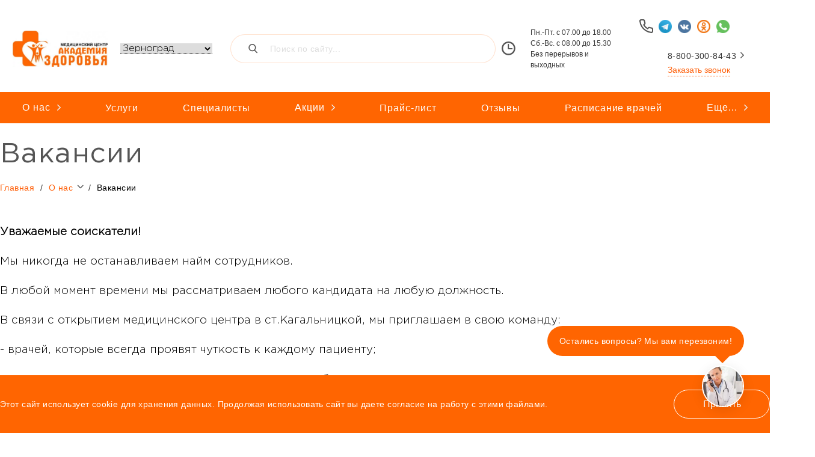

--- FILE ---
content_type: text/html; charset=UTF-8
request_url: https://az-zernograd.ru/o-kompanii/vakansii/
body_size: 10625
content:
<!doctype html><html lang="ru"><head><meta charset="utf-8"><meta name="viewport" content="width=device-width, initial-scale=1, shrink-to-fit=no"><title>Вакансии</title><meta content="" name="description"><link rel="stylesheet" uniSetMiniLoader href="/resources/lib/bootstrap/4.2.1/bootstrap.min.css"><link rel="stylesheet" uniSetMiniLoader href="/resources/lib/fancybox/jquery.fancybox.min.css"><link rel="stylesheet" uniSetMiniLoader href="/resources/lib/Uni/Helpers/tips/uni-tips.css"><link rel="stylesheet" uniSetMiniLoader href="/resources/css/site.css"><link rel="stylesheet" uniSetMiniLoader href="/resources/lib/intlTelInput/css/intlTelInput.min.css"><link rel="stylesheet" uniSetMiniLoader href="/resources/lib/swiper/4.5.0/swiper.min.css"><link rel="stylesheet" uniSetMiniLoader href="/extensions/Components/FrameUniversal/Views/Basic001/static/css/style.css"><link rel="stylesheet" uniSetMiniLoader href="/extensions/Components/SocialNetWorkingWidget/Views/Basic001/static/css/style.css"><link rel="stylesheet" uniSetMiniLoader href="/extensions/Modules/Callback/App/Views/style.css"><link rel="stylesheet" uniSetMiniLoader href="/app/static/app-style.css?version=70d4ec2281dcf15868b0704ebda06e6c"><script src="/resources/lib/jquery/jquery-3.3.1.min.js"></script><style data-type="icCss">.FrameUniversalBasic001-1 .FrameUniversalBasic001__header-bottom { box-shadow: none !important; } .FrameUniversalBasic001-1 { font-family: GothamPro-Light !important; } .FrameUniversalBasic001-1 .FrameUniversalBasic001__header-bottom, .FrameUniversalBasic001-1 .FrameUniversalBasic001__cookie { background: #FF6501; } .FrameUniversalBasic001__cookie-btn { cursor: pointer; } .FrameUniversalBasic001-1 .btn-up__ico-wr svg { color: #fff; } .FrameUniversalBasic001-1 .btn-up__ico-wr { background: #FF6501; } .FrameUniversalBasic001-1 .btn-up__title { color: #FF630F !important; } .FrameUniversalBasic001-1 .FrameUniversalBasic001__menu-nested-arrow-down { color: #eee !important; } .FrameUniversalBasic001-1 .FrameUniversalBasic001__menu-nested-arrow-down_sub { color: #555 !important; } .FrameUniversalBasic001-1 .FrameUniversalBasic001__header-phone-btn { color: #FF630F; } .FrameUniversalBasic001-1 .FrameUniversalBasic001__header-top-item-link-border { border-bottom: 1px dashed#FF630F; } .FrameUniversalBasic001__header-phone-btn { border-bottom: 1px dashed#FF630F; } .FrameUniversalBasic001-103 .FrameUniversalBasic001__footer-menu > li > a:hover { color: #000000; } .FrameUniversalBasic001-1 .FrameUniversalBasic001__footer-menu > li > a { color: #FF630F; } .FrameUniversalBasic001-1 .FrameUniversalBasic001__menu-catalog-categories-item:hover { color: #000000 !important; } .FrameUniversalBasic001-1 .FrameUniversalBasic001__menu-catalog-subcategories-item-link:hover { color: #000000 !important; } .FrameUniversalBasic001-1 .FrameUniversalBasic001__footer-contacts-item-email { color: #FF630F; } .FrameUniversalBasic001-1 .FrameUniversalBasic001__header-top-item-link-border { color: #FF630F; } .FrameUniversalBasic001-1 .FrameUniversalBasic001__breadcrumbs > li > a { color: #FF630F; } .FrameUniversalBasic001-1 .FrameUniversalBasic001__header-top-item-link-border { color: #FF630F; } .FrameUniversalBasic001-1 svg { color: #555555; } .FrameUniversalBasic001-1 .FrameUniversalBasic001__menu-nested ul a:hover { color: #000000; } div.site .FrameUniversalBasic001-1 .FrameUniversalBasic001__menu-nested ul a:active { color: #000000 !important; } .FrameUniversalBasic001-1 .FrameUniversalBasic001__menu-nested ul a { color: #000000 !important; } .FrameUniversalBasic001-1 .FrameUniversalBasic001__menu-nested ul a:focus { color: #000000; } .FrameUniversalBasic001-1 .FrameUniversalBasic001__breadcrumbs-item--active { color: #000000; } .FrameUniversalBasic001-1 .FrameUniversalBasic001__header-bottom_v2 { border-radius: 4px; } .FrameUniversalBasic001-1 .FrameUniversalBasic001__search-input { border: 1px solid #FF650130; } .FrameUniversalBasic001-1 .FrameUniversalBasic001__search-popup-item-link { color: #000000; } .FrameUniversalBasic001-1 .FrameUniversalBasic001__search-popup-item:before { content: ''; background-color: #000000; } .FrameUniversalBasic001-1 .FrameUniversalBasic001__search-popup-item:after { content: ''; background-color: #000000; } .FrameUniversalBasic001-1 .FrameUniversalBasic001__lang-popup-item-text { color: #FF630F; } .FrameUniversalBasic001-1 .FrameUniversalBasic001__menu-mobile ul > li > a { color: #FF630F; } .FrameUniversalBasic001-1 .FrameUniversalBasic001__header-burger-btn:hover .FrameUniversalBasic001__header-burger-btn-bar { background: #555555; } .FrameUniversalBasic001-1 .FrameUniversalBasic001__breadcrumbs ul a { color: #FF630F; } .FrameUniversalBasic001-1 .FrameUniversalBasic001__city-popup-item { color: #FF630F; } .FrameUniversalBasic001-1 .FrameUniversalBasic001__city-popup-item--letter { color: #555555; !important; pointer-events: none; margin-top: 20px; font-weight: bold; } .ModuleCartModalAddToCart__form-buttonBlock-link_cart { background: #FF6501 !important; border: none !important; outline: none !important; box-shadow: none !important; } .FrameUniversalBasic001-1 .FrameUniversalBasic001__header-logo-img { height: 60px; width: 200px; object-fit: contain; } .js_renderComponent-1 .FrameUniversalBasic001__phone-list-text:hover{color : #000000 !important;}.js_renderComponent-1 .FrameUniversalBasic001__h1{text-transform : unset !important;font-size : 2.875rem !important;color : #555555 !important;font-family : GothamPro-Regular !important;text-align : left !important;}.js_renderComponent-1 .FrameUniversalBasic001__header-phone-right-lk{color : #FF630F !important;font-family : GothamPro-Light !important;} .BlocksLayoutsBasic001-3 { } .BlocksLayoutsBasic001-3 p { } .BlocksLayoutsBasic001-4 { } .BlocksLayoutsBasic001-4 p { } .BlocksLayoutsBasic001-78 { } .BlocksLayoutsBasic001-78 p { } .BlocksLayoutsBasic001-79 { } .BlocksLayoutsBasic001-79 p { } .BlocksLayoutsBasic001-80 { } .BlocksLayoutsBasic001-80 p { } .WebElementsTextArticleText-475 { font-size: 17px; color: #000000; font-family: GothamPro-Light; line-height: 20pt; } .WebElementsTextArticleText-475 p { margin-bottom: 1.375rem; } .WebElementsTextArticleText-475 a { color: #FF630F !important; text-decoration: underline !important; } @font-face { font-family: 'GothamPro-Light'; src: url("https://fonts.pr-uni.ru/GothamPro/GothamPro-Light.eot"); src: url("https://fonts.pr-uni.ru/GothamPro/GothamPro-Light.eot?#iefix") format('embedded-opentype'), url("https://fonts.pr-uni.ru/GothamPro/GothamPro-Light.woff2") format('woff2'), url("https://fonts.pr-uni.ru/GothamPro/GothamPro-Light.woff") format('woff'), url("https://fonts.pr-uni.ru/GothamPro/GothamPro-Light.ttf") format('truetype'); font-weight: normal; font-style: normal; } @font-face { font-family: 'GothamPro-Regular'; src: url("https://fonts.pr-uni.ru/GothamPro/GothamPro-Regular.eot"); src: url("https://fonts.pr-uni.ru/GothamPro/GothamPro-Regular.eot?#iefix") format('embedded-opentype'), url("https://fonts.pr-uni.ru/GothamPro/GothamPro-Regular.woff2") format('woff2'), url("https://fonts.pr-uni.ru/GothamPro/GothamPro-Regular.woff") format('woff'), url("https://fonts.pr-uni.ru/GothamPro/GothamPro-Regular.ttf") format('truetype'); font-weight: normal; font-style: normal; }body .uni__heading_H1{text-transform : unset !important;font-size : 2.875rem !important;color : #555555 !important;font-family : GothamPro-Regular !important;text-align : left !important;}body .uni__heading_H2{text-transform : unset !important;font-size : 2rem !important;color : #555555 !important;font-family : GothamPro-Light !important;text-align : left !important;}body .uni__heading_H3{text-transform : unset !important;font-size : 1.4375rem !important;color : #555555 !important;font-family : GothamPro-Light !important;text-align : left !important;}body .uni__heading_H4{text-transform : unset !important;font-size : 1.125rem !important;color : #555555 !important;font-family : GothamPro-Light !important;text-align : left !important;}body .uni__text_article p{margin-bottom : 1.375rem !important;}body .uni__text_article a{color : #FF630F !important;text-decoration : none !important;}body .uni__text_article{font-size : 1.0625rem !important;color : #000000 !important;font-family : GothamPro-Light !important;line-height : 20pt !important;}body .uni__text_string{font-size : 1.0625rem !important;font-family : GothamPro-Light !important;}body .uni__text_colorString{font-size : 1.0625rem !important;color : #000000 !important;font-family : GothamPro-Light !important;}body .uni__buttons_primary:hover{opacity : 0.9;}body .uni__buttons_primary{webkit-box-shadow : none !important;box-shadow : none !important;text-align : center !important;text-decoration : none !important;transition : 0.4s !important;border : 1px solid #FF5722 !important;outline : none !important;cursor : pointer;display : inline-block !important;background-color : #FF5722 !important;color : #FFFFFF !important;border-radius : 1.5rem;padding : 0.875rem !important;font-size : 0.875rem !important;font-family : GothamPro-Light !important; min-width : 10rem !important;}body .uni__buttons_lite:hover{opacity : 0.9;}body .uni__buttons_lite{webkit-box-shadow : none !important;box-shadow : none !important;text-align : center !important;text-decoration : none !important;transition : 0.4s !important;border : 1px solid #FF5722 !important;outline : none !important;text-align : center !important;cursor : pointer;display : inline-block !important;background-color : transparent !important;color : #FF5722 !important;border-radius : 1.5rem;padding : 0.875rem !important;font-size : 0.875rem !important;font-family : GothamPro-Light !important; min-width : 10rem !important;}body .uni__cards_card:hover{webkit-box-shadow : 0 6px 6px 0 rgba(0, 0, 0, 0.11), 0 5px 6px 0 rgba(0, 0, 0, 0.12), 0 2px 1px -2px rgba(0, 0, 0, 0.1) !important;box-shadow : 0 6px 6px 0 rgba(0, 0, 0, 0.11), 0 5px 6px 0 rgba(0, 0, 0, 0.12), 0 2px 1px -2px rgba(0, 0, 0, 0.1) !important;}body .uni__cards_card{webkit-box-shadow : 0 6px 6px 0 rgba(0, 0, 0, 0.05), 0 5px 6px 0 rgba(0, 0, 0, 0.12), 0 2px 1px -2px rgba(0, 0, 0, 0.1) !important;box-shadow : 0 6px 6px 0 rgba(0, 0, 0, 0.05), 0 5px 6px 0 rgba(0, 0, 0, 0.12), 0 2px 1px -2px rgba(0, 0, 0, 0.1) !important;border : 1px solid #eee !important;border-radius : 20px !important;}body .uni__cards_card-hover:hover{webkit-box-shadow : 0 6px 6px 0 rgba(0, 0, 0, 0.11), 0 5px 6px 0 rgba(0, 0, 0, 0.12), 0 2px 1px -2px rgba(0, 0, 0, 0.1) !important;box-shadow : 0 6px 6px 0 rgba(0, 0, 0, 0.11), 0 5px 6px 0 rgba(0, 0, 0, 0.12), 0 2px 1px -2px rgba(0, 0, 0, 0.1) !important;border : 1px solid #eee !important;}body .uni__cards_card-hover{border : 1px solid transparent !important;}body .uni__images_simple{webkit-box-shadow : 0 3px 3px 0 rgba(0, 0, 0, 0.05), 0 2px 3px 0 rgba(0, 0, 0, 0.12), 0 2px 1px -2px rgba(0, 0, 0, 0.1) !important;box-shadow : 0 3px 3px 0 rgba(0, 0, 0, 0.05), 0 2px 3px 0 rgba(0, 0, 0, 0.12), 0 2px 1px -2px rgba(0, 0, 0, 0.1) !important;border-radius : 12px !important;}body .uni__forms_input:focus{box-shadow : 0 0 0 0.2rem #FF650180 !important;}selectbody .uni__forms_input{padding : 9px !important;height : 42px !important;cursor : pointer !important;}body .uni__forms_input{border : 1px solid #FF650180 !important;border-radius : 24px !important;font-size : 1.0625rem !important;font-family : GothamPro-Light !important;padding : 20px !important;outline : none !important;}</style></head><body><input type="hidden" value="" class="js_pageEntity"><input type="hidden" value="1031000758" class="js_pageId"><input type="hidden" value="0" class="js_pageEntityId"><script type="text/javascript" > (function(m,e,t,r,i,k,a){m[i]=m[i]||function(){(m[i].a=m[i].a||[]).push(arguments)}; m[i].l=1*new Date(); for (var j = 0; j < document.scripts.length; j++) {if (document.scripts[j].src === r) { return; }} k=e.createElement(t),a=e.getElementsByTagName(t)[0],k.async=1,k.src=r,a.parentNode.insertBefore(k,a)}) (window, document, "script", "https://mc.yandex.ru/metrika/tag.js", "ym"); ym(98695224, "init", { clickmap:true, trackLinks:true, accurateTrackBounce:true, webvisor:true }); </script><noscript><div><img src="https://mc.yandex.ru/watch/98695224" style="position:absolute; left:-9999px;" alt="" /></div></noscript><div class="uni-miniLoader"><svg class="lds-spinner" width="40px" height="40px" xmlns="http://www.w3.org/2000/svg" xmlns:xlink="http://www.w3.org/1999/xlink" viewBox="0 0 100 100" preserveAspectRatio="xMidYMid" style="background: none;"><g transform="rotate(0 50 50)"><rect x="47" y="24" rx="9.4" ry="4.8" width="6" height="12" fill="#28292f"><animate attributeName="opacity" values="1;0" keyTimes="0;1" dur="1s" begin="-0.9166666666666666s" repeatCount="indefinite"></animate></rect></g><g transform="rotate(30 50 50)"><rect x="47" y="24" rx="9.4" ry="4.8" width="6" height="12" fill="#28292f"><animate attributeName="opacity" values="1;0" keyTimes="0;1" dur="1s" begin="-0.8333333333333334s" repeatCount="indefinite"></animate></rect></g><g transform="rotate(60 50 50)"><rect x="47" y="24" rx="9.4" ry="4.8" width="6" height="12" fill="#28292f"><animate attributeName="opacity" values="1;0" keyTimes="0;1" dur="1s" begin="-0.75s" repeatCount="indefinite"></animate></rect></g><g transform="rotate(90 50 50)"><rect x="47" y="24" rx="9.4" ry="4.8" width="6" height="12" fill="#28292f"><animate attributeName="opacity" values="1;0" keyTimes="0;1" dur="1s" begin="-0.6666666666666666s" repeatCount="indefinite"></animate></rect></g><g transform="rotate(120 50 50)"><rect x="47" y="24" rx="9.4" ry="4.8" width="6" height="12" fill="#28292f"><animate attributeName="opacity" values="1;0" keyTimes="0;1" dur="1s" begin="-0.5833333333333334s" repeatCount="indefinite"></animate></rect></g><g transform="rotate(150 50 50)"><rect x="47" y="24" rx="9.4" ry="4.8" width="6" height="12" fill="#28292f"><animate attributeName="opacity" values="1;0" keyTimes="0;1" dur="1s" begin="-0.5s" repeatCount="indefinite"></animate></rect></g><g transform="rotate(180 50 50)"><rect x="47" y="24" rx="9.4" ry="4.8" width="6" height="12" fill="#28292f"><animate attributeName="opacity" values="1;0" keyTimes="0;1" dur="1s" begin="-0.4166666666666667s" repeatCount="indefinite"></animate></rect></g><g transform="rotate(210 50 50)"><rect x="47" y="24" rx="9.4" ry="4.8" width="6" height="12" fill="#28292f"><animate attributeName="opacity" values="1;0" keyTimes="0;1" dur="1s" begin="-0.3333333333333333s" repeatCount="indefinite"></animate></rect></g><g transform="rotate(240 50 50)"><rect x="47" y="24" rx="9.4" ry="4.8" width="6" height="12" fill="#28292f"><animate attributeName="opacity" values="1;0" keyTimes="0;1" dur="1s" begin="-0.25s" repeatCount="indefinite"></animate></rect></g><g transform="rotate(270 50 50)"><rect x="47" y="24" rx="9.4" ry="4.8" width="6" height="12" fill="#28292f"><animate attributeName="opacity" values="1;0" keyTimes="0;1" dur="1s" begin="-0.16666666666666666s" repeatCount="indefinite"></animate></rect></g><g transform="rotate(300 50 50)"><rect x="47" y="24" rx="9.4" ry="4.8" width="6" height="12" fill="#28292f"><animate attributeName="opacity" values="1;0" keyTimes="0;1" dur="1s" begin="-0.08333333333333333s" repeatCount="indefinite"></animate></rect></g><g transform="rotate(330 50 50)"><rect x="47" y="24" rx="9.4" ry="4.8" width="6" height="12" fill="#28292f"><animate attributeName="opacity" values="1;0" keyTimes="0;1" dur="1s" begin="0s" repeatCount="indefinite"></animate></rect></g></svg></div><div class="PrologueUniCallback"><div class="PrologueUniCallback__callback13022020"><div class="PrologueUniCallback__callback13022020-widget1 js-PrologueUniCallback__callback13022020-widget1 js-PrologueUniCallback__callback13022020-showPopup"><div class="PrologueUniCallback__callback13022020-widget1-btn"><div class="PrologueUniCallback__callback13022020-widget1-img-wr"><img class="PrologueUniCallback__callback13022020-widget1-img" src="/upload/callback/st-1/c4ca4238a0b923820dcc509a6f75849b/c4ca4238a0b923820dcc509a6f75849b-prev.webp?ver=3500250d7a0e97dbd076bb0de09dede2"></div><div class="PrologueUniCallback__callback13022020-widget1-tooltip-wr js-PrologueUniCallback__callback13022020-widget1-tooltip-close"><div class="PrologueUniCallback__callback13022020-widget1-tooltip"> Остались вопросы? Мы вам перезвоним! </div></div></div></div><div class="PrologueUniCallback__callback13022020-popup js-PrologueUniCallback__callback13022020-popup"><div class="PrologueUniCallback__callback13022020-popup-logo-wr"><img class="PrologueUniCallback__callback13022020-popup-logo-img" src="/upload/sitesettings/personalization/c4ca4238a0b923820dcc509a6f75849b/c4ca4238a0b923820dcc509a6f75849b-prev.webp?ver=ef6f1f3af41cc9f5850d273cc86f2c21"></div><img class="PrologueUniCallback__callback13022020-preloader" src="/resources/images/preloaders/loader1.svg"><div class="PrologueUniCallback__callback13022020-popup-title"> Оставьте ваш номер телефона и мы вам перезвоним </div><form class="PrologueUniCallback__callback13022020-popup-form js_PrologueUniCallback__callback13022020-popup-form"><input class="PrologueUniCallback__callback13022020-popup-input js-PrologueUniCallback__callback13022020-popup-input" name="phone"><label class="PrologueUniCallback__callback13022020-popup-checkbox-wr"><input class="PrologueUniCallback__callback13022020-popup-checkbox js-PrologueUniCallback__callback13022020-popup-checkbox" type="checkbox" checked><span class="PrologueUniCallback__callback13022020-popup-checkbox-symbol"></span><div class="PrologueUniCallback__callback13022020-popup-checkbox-text"> Я согласен с <a id="PrologueUniCallback__callback13022020-popup-checkbox-text-link" target="_blank" uniSetMiniLoader href="/privacy-policy/">политикой конфиденциальности</a></div></label><button class="PrologueUniCallback__callback13022020-popup-button">Заказать звонок</button></form></div></div></div><style> .PrologueUniCallback__callback13022020-popup-title { font-size: 23px; font-family: GothamPro-Light; } .PrologueUniCallback__callback13022020-popup-checkbox + .PrologueUniCallback__callback13022020-popup-checkbox-symbol { border: 2px solid#FF6501; } .PrologueUniCallback__callback13022020-popup-checkbox:checked + .PrologueUniCallback__callback13022020-popup-checkbox-symbol:before { content: ""; border-right: 2px solid#FF6501; border-bottom: 2px solid#FF6501; } .PrologueUniCallback__callback13022020-popup-checkbox-text { font-size: 17px; color: #000000; font-family: GothamPro-Light; } .PrologueUniCallback__callback13022020-popup-button { background: #FF5722; color: #FFFFFF; font-family: GothamPro-Light; border-radius: 24px; font-size: 14px; text-transform: unset; border: none !important; outline: none !important; } .PrologueUniCallback__callback13022020-popup-input { border: 1px solid #FF650130; outline: none !important; } .PrologueUniCallback__callback13022020-widget1-tooltip-wr { background: #FF6501; } .PrologueUniCallback__callback13022020-widget1-tooltip-wr:before { content: ''; border-color: #FF6501 transparent transparent transparent; } .PrologueUniCallback__callback13022020-popup { border-radius: 20px; box-shadow: none; webkit-box-shadow: 0 6px 6px 0 rgba(0, 0, 0, 0.14), 0 5px 9px 0 rgba(0, 0, 0, 0.12), 0 3px 1px -2px rgba(0, 0, 0, 0.2); box-shadow: 0 6px 6px 0 rgba(0, 0, 0, 0.14), 0 5px 9px 0 rgba(0, 0, 0, 0.12), 0 3px 1px -2px rgba(0, 0, 0, 0.2); } .PrologueUniCallback--open .fancybox-bg { background: #FF650125; } .PrologueUniCallback__callback13022020-popup-input { border-radius: 20px; } #PrologueUniCallback__callback13022020-popup-checkbox-text-link { text-decoration: underline !important; color: #FF630F !important; } </style><div class="site"><div class="component-1"><div data-id="1" class="uni-container-frame"><div style="text-align: left;"><div style="text-align: left; display: block; width: 100%; max-width: 100%; margin-top: 0px;"><div data-nav="section-1" data-id="1" id="uni-component-1" class="uni-componentContent uni-webComponent-1 uni-container-device--all " ><div class="js_renderComponent js_renderComponent-1"><svg xmlns="http://www.w3.org/2000/svg" style="border: 0 !important; clip: rect(0 0 0 0) !important; height: 1px !important; margin: -1px !important; overflow: hidden !important; padding: 0 !important; position: absolute !important; width: 1px !important;" class="root-svg-symbols-element"><symbol id="address" viewBox="0 0 13 16"><title>Combined Shape</title><path d="M9.897 12.878a20.236 20.236 0 0 1-3.036 2.613.65.65 0 0 1-.722 0 18.472 18.472 0 0 1-.958-.713 20.236 20.236 0 0 1-2.078-1.9C1.172 10.84 0 8.692 0 6.5a6.5 6.5 0 0 1 13 0c0 2.192-1.172 4.34-3.103 6.378zm-2.888.883a18.951 18.951 0 0 0 1.944-1.777C10.678 10.164 11.7 8.29 11.7 6.5a5.2 5.2 0 0 0-10.4 0c0 1.79 1.022 3.664 2.747 5.484A18.951 18.951 0 0 0 6.5 14.152c.158-.116.328-.247.51-.391zM6.5 9.1a2.6 2.6 0 1 1 0-5.2 2.6 2.6 0 0 1 0 5.2zm0-1.3a1.3 1.3 0 1 0 0-2.6 1.3 1.3 0 0 0 0 2.6z" fill="currentColor"/></symbol><symbol id="arrow" viewBox="0 0 6 11"><title>Mask</title><path d="M4.133 5.877L.286 9.59a.714.714 0 0 0 .993 1.028l4.36-4.21a.714.714 0 0 0 .017-1.01l-4.21-4.36a.714.714 0 0 0-1.028.992l3.715 3.846z" fill="currentColor"/></symbol><symbol id="arrow2" viewBox="0 0 12 10"><title>Path Copy</title><path d="M9.724 4L6.862 1.138a.667.667 0 1 1 .943-.943l4 4c.26.26.26.683 0 .943l-4 4a.667.667 0 1 1-.943-.943l2.862-2.862H.667A.667.667 0 1 1 .667 4h9.057z" fill="currentColor" fill-rule="evenodd"/></symbol><symbol id="cart" viewBox="0 0 19 19"><path d="M18.95 6.36v2.958a.74.74 0 0 1-.739.74h-.486l-.312 2.773a.74.74 0 0 1-1.47-.166l.386-3.43a.74.74 0 0 1 .735-.656h.408v-1.48H1.498v1.48h12.609a.74.74 0 0 1 0 1.479H2.747l.73 6.092a1.48 1.48 0 0 0 1.468 1.303h9.138c.754 0 1.386-.565 1.47-1.314a.74.74 0 1 1 1.47.165 2.956 2.956 0 0 1-2.94 2.628H4.945a2.96 2.96 0 0 1-2.937-2.606l-.751-6.268H.758a.74.74 0 0 1-.74-.74V6.36a.74.74 0 0 1 .74-.74h2.623L7.29.302a.74.74 0 1 1 1.192.875L5.216 5.62h8.564l-3.265-4.443a.74.74 0 1 1 1.193-.875l3.907 5.318h2.596a.74.74 0 0 1 .74.74zM8.745 12.276v2.958a.74.74 0 1 0 1.48 0v-2.958a.74.74 0 0 0-1.48 0zm2.958 0v2.958a.74.74 0 1 0 1.48 0v-2.958a.74.74 0 0 0-1.48 0zm-5.916 0v2.958a.74.74 0 1 0 1.479 0v-2.958a.74.74 0 0 0-1.48 0z"/></symbol><symbol id="clock" viewBox="0 0 23 23"><title>clock-circular-outline</title><g fill="currentColor" fill-rule="evenodd"><path d="M11.401 0C5.115 0 0 5.115 0 11.401c0 6.287 5.115 11.402 11.401 11.402 6.287 0 11.402-5.115 11.402-11.402C22.803 5.115 17.688 0 11.4 0zm0 20.377c-4.949 0-8.975-4.026-8.975-8.976 0-4.949 4.026-8.975 8.975-8.975 4.95 0 8.976 4.026 8.976 8.975 0 4.95-4.027 8.976-8.976 8.976z" fill-rule="nonzero"/><path d="M17.343 11.05H12.22V4.888a.939.939 0 0 0-1.878 0v7.1c0 .518.42.938.939.938h6.062a.939.939 0 0 0 0-1.878z"/></g></symbol><symbol id="email" viewBox="0 0 13 11"><title>Combined Shape</title><path d="M13 1.762v7.102c0 .976-.796 1.772-1.773 1.772H1.773A1.776 1.776 0 0 1 0 8.864V1.762C.006.791.8 0 1.773 0h9.454C12.2 0 12.994.79 13 1.762zm-1.245-.253a.594.594 0 0 0-.528-.327H1.773c-.23 0-.43.134-.528.327L6.5 5.188l5.255-3.679zm.063 1.399l-4.98 3.485a.59.59 0 0 1-.677 0l-4.98-3.485v5.956c0 .323.268.59.592.59h9.454a.594.594 0 0 0 .591-.59V2.908z" fill="currentColor"/></symbol><symbol id="more" viewBox="0 0 24 21"><title>water</title><path d="M4.638 10.001a.725.725 0 0 0 0-1.024.722.722 0 0 0-1.022 0l-.418.418C3.671 4.948 7.438 1.472 12 1.472a8.845 8.845 0 0 1 7.805 4.68.722.722 0 1 0 1.274-.685A10.288 10.288 0 0 0 12 .023c-5.39 0-9.825 4.17-10.262 9.459l-.504-.505a.722.722 0 0 0-1.022 0 .726.726 0 0 0 0 1.024l1.702 1.705a.72.72 0 0 0 1.022 0l1.702-1.705zm19.15-.171l-1.702-1.706a.722.722 0 0 0-1.022 0L19.362 9.83a.725.725 0 0 0 .511 1.237.72.72 0 0 0 .511-.212l.468-.468c-.024 4.87-3.986 8.825-8.852 8.825a8.878 8.878 0 0 1-8.058-5.191.722.722 0 1 0-1.315.601 10.325 10.325 0 0 0 3.733 4.355A10.242 10.242 0 0 0 12 20.66c2.75 0 5.337-1.073 7.282-3.022a10.26 10.26 0 0 0 3.015-7.253l.469.469a.722.722 0 0 0 1.022 0 .726.726 0 0 0 0-1.025z" fill="currentColor" fill-rule="evenodd"/></symbol><symbol id="phone" viewBox="0 0 23 24"><title>Shape</title><path d="M20.898 16.728c.013-.56-.375-1.018-.894-1.091a14.548 14.548 0 0 1-3.185-.794 1.049 1.049 0 0 0-1.105.233L14.38 16.41a1.05 1.05 0 0 1-1.262.17 17.863 17.863 0 0 1-6.699-6.698 1.05 1.05 0 0 1 .17-1.263l1.33-1.33c.29-.292.381-.724.236-1.11a14.519 14.519 0 0 1-.791-3.174 1.054 1.054 0 0 0-1.061-.903H3.15A1.05 1.05 0 0 0 2.104 3.23a19.754 19.754 0 0 0 3.068 8.657 19.45 19.45 0 0 0 5.99 5.987 19.727 19.727 0 0 0 8.59 3.06 1.05 1.05 0 0 0 1.146-1.054v-3.153zm2.101 3.148a3.152 3.152 0 0 1-3.455 3.15 21.835 21.835 0 0 1-9.518-3.383 21.53 21.53 0 0 1-6.623-6.62 21.86 21.86 0 0 1-3.39-9.587A3.152 3.152 0 0 1 3.15 0h3.142a3.155 3.155 0 0 1 3.154 2.72c.123.931.35 1.844.677 2.721a3.154 3.154 0 0 1-.713 3.33l-.754.753a15.762 15.762 0 0 0 4.819 4.82l.758-.759a3.151 3.151 0 0 1 3.323-.71c.879.328 1.792.556 2.732.68a3.152 3.152 0 0 1 2.711 3.185v3.136z" fill="currentColor"/></symbol><symbol id="plus" viewBox="0 0 16 16"><path d="M9 7h6a1 1 0 0 1 0 2H9v6a1 1 0 0 1-2 0V9H1a1 1 0 0 1 0-2h6V1a1 1 0 0 1 2 0v6z"/></symbol><symbol id="search" viewBox="0 0 15 16"><title>Shape</title><path d="M14.771 13.898l-3.631-3.777a6.14 6.14 0 0 0 1.445-3.96A6.168 6.168 0 0 0 6.425 0 6.168 6.168 0 0 0 .263 6.16a6.168 6.168 0 0 0 6.16 6.161c1.276 0 2.49-.384 3.53-1.114l3.659 3.805a.797.797 0 0 0 .58.247.805.805 0 0 0 .58-1.36zM6.424 1.608a4.559 4.559 0 0 1 4.554 4.553 4.559 4.559 0 0 1-4.554 4.553 4.559 4.559 0 0 1-4.553-4.553 4.559 4.559 0 0 1 4.553-4.554z" fill="currentColor"/></symbol></svg><div class="FrameUniversalBasic001 FrameUniversalBasic001-1"><div class="FrameUniversalBasic001__page"><div class="FrameUniversalBasic001__page-content"><header class="FrameUniversalBasic001__header js-FrameUniversalBasic001__header"><div class="FrameUniversalBasic001__header-top"><div class="FrameUniversalBasic001__page-wr"><div class="FrameUniversalBasic001__header-burger-btn"><input class="js-FrameUniversalBasic001__header-burger-btn" id="burger" type="checkbox"><label for="burger"><span class="FrameUniversalBasic001__header-burger-btn-bar FrameUniversalBasic001__header-burger-btn-bar--bar1"></span><span class="FrameUniversalBasic001__header-burger-btn-bar FrameUniversalBasic001__header-burger-btn-bar--bar2"></span><span class="FrameUniversalBasic001__header-burger-btn-bar FrameUniversalBasic001__header-burger-btn-bar--bar3"></span></label></div><div class="FrameUniversalBasic001__header-top-items"></div></div></div><div class="FrameUniversalBasic001__header-center"><div class="FrameUniversalBasic001__page-wr"><div class="FrameUniversalBasic001__header-center-items"><a class="FrameUniversalBasic001__header-logo" uniSetMiniLoader href="/"><img class="FrameUniversalBasic001__header-logo-img" src="/upload/sitesettings/personalization/c4ca4238a0b923820dcc509a6f75849b/c4ca4238a0b923820dcc509a6f75849b-prev.webp?ver=ef6f1f3af41cc9f5850d273cc86f2c21"></a><div><select class="selectCity"><option value="az-zernograd.ru" selected>Зерноград</option><option value="kagalnitskaya.az-zernograd.ru" >ст. Кагальницкая</option></select></div><div class="FrameUniversalBasic001__header-center-middle"><div class="FrameUniversalBasic001__search-vueApp"><frameuniversalbasic001-search-vue api-url="/extensions/Components/LiveSearch/api/?action=getItems"></frameuniversalbasic001-search-vue></div><div class="FrameUniversalBasic001__header-schedule"><div class="FrameUniversalBasic001__header-schedule-left"><svg class="FrameUniversalBasic001__header-schedule-ico" width="23px" height="23px"><use xlink:href="#clock"></use></svg></div><div class="FrameUniversalBasic001__header-schedule-right"><div class="FrameUniversalBasic001__header-schedule-item">Пн.-Пт. с 07.00 до 18.00 </div><div class="FrameUniversalBasic001__header-schedule-item">Сб.-Вс. с 08.00 до 15.30 </div><div class="FrameUniversalBasic001__header-schedule-item">Без перерывов и выходных</div></div></div></div><div class="FrameUniversalBasic001__header-phone"><div class="FrameUniversalBasic001__header-phone-left"><svg class="FrameUniversalBasic001__header-phone-ico" width="23px" height="24px"><use xlink:href="#phone"></use></svg></div><div class="FrameUniversalBasic001__header-phone-right"><div class="FrameUniversalBasic001__socials"><div class="uni-componentLayout"><div class="component-609"><div data-id="609" class="uni-container-component"><div style="text-align: left;"><div style="text-align: left; display: block; width: 100%; max-width: 100%; margin-top: 0px;"><div data-nav="section-609" data-id="609" id="uni-component-609" class="uni-componentContent uni-webComponent-609 uni-container-device--all js_uni-block-animation" ><div class="js_renderComponent js_renderComponent-609"><div class="SocialNetWorkingWidgetBasic001" style="text-align: left;"><a style=" width: 30px; margin-right: 10px; " href="https://t.me/msakademzd" target="_blank" class="SocialNetWorkingWidgetBasic001__item"><img src="/upload/socialnetworks/st-1/c74d97b01eae257e44aa9d5bade97baf/c74d97b01eae257e44aa9d5bade97baf-prev.png"></a><a style=" width: 30px; margin-right: 10px; " href="https://vk.com/id452512403" target="_blank" class="SocialNetWorkingWidgetBasic001__item"><img src="/upload/socialnetworks/st-1/1f0e3dad99908345f7439f8ffabdffc4/1f0e3dad99908345f7439f8ffabdffc4-prev.png"></a><a style=" width: 30px; margin-right: 10px; " href="https://ok.ru/profile/571399615147" target="_blank" class="SocialNetWorkingWidgetBasic001__item"><img src="/upload/socialnetworks/st-1/9bf31c7ff062936a96d3c8bd1f8f2ff3/9bf31c7ff062936a96d3c8bd1f8f2ff3-prev.png"></a><a style=" width: 30px; margin-right: 10px; " href="whatsapp://send?phone=79298027222&amp;text=Здравствуйте!" target="_blank" class="SocialNetWorkingWidgetBasic001__item"><img src="/upload/socialnetworks/st-1/98f13708210194c475687be6106a3b84/98f13708210194c475687be6106a3b84-prev.png"></a></div></div></div></div></div><span class="uniEndComponent"></span></div></div></div></div><div class="FrameUniversalBasic001__phone-list"><a class="FrameUniversalBasic001__phone-list-text" href="tel: 8-800-300-84-43 "> 8-800-300-84-43 </a><div class="FrameUniversalBasic001__phone-list-arrow-wr js-FrameUniversalBasic001__phone-list-arrow"><svg class="FrameUniversalBasic001__phone-list-arrow" width="6px" height="11px"><use xlink:href="#arrow"></use></svg></div><div class="FrameUniversalBasic001__phone-list-items"><a class="FrameUniversalBasic001__phone-list-item" href="tel: 8 (86359) 41-9-91 "> 8 (86359) 41-9-91 </a><a class="FrameUniversalBasic001__phone-list-item" href="tel: 8-929-802-72-22"> 8-929-802-72-22 </a></div></div><a class="FrameUniversalBasic001__header-phone-btn" href="#callBack">Заказать звонок</a></div></div></div></div></div><div class="FrameUniversalBasic001__header-bottom "><div class="FrameUniversalBasic001__page-wr"><ul class="FrameUniversalBasic001__menu-nested FrameUniversalBasic001__menu-nested--flex "><li class="FrameUniversalBasic001__menu-nested-has-sub-menu " data-id="1001000733"><a uniSetMiniLoader href="/o-kompanii/"> О нас <svg class="FrameUniversalBasic001__menu-nested-arrow-down" width="6px" height="11px"><use xlink:href="#arrow"></use></svg></a><ul><div class="FrameUniversalBasic001__menu-nested-arrow"></div><div class="FrameUniversalBasic001__menu-nested-arrow2"></div><li class=""><a uniSetMiniLoader href="/o-nas/pravovaya-informaciya/"> Правовая информация </a></li><li class=""><a uniSetMiniLoader href="/o-kompanii/vakansii/"> Вакансии </a></li><li class="FrameUniversalBasic001__menu-nested-has-sub-menu"><a uniSetMiniLoader href="/o-kompanii/blog/"> Блог <svg class="FrameUniversalBasic001__menu-nested-arrow-down FrameUniversalBasic001__menu-nested-arrow-down_sub" width="6px" height="11px"><use xlink:href="#arrow"></use></svg></a><ul><li class=""><a uniSetMiniLoader href="/blog/5-pleznyh-privychek/"> 5 плезных привычек </a></li><li class=""><a uniSetMiniLoader href="/o-kompanii-blog/v-chem-specifika-detskogo-uzi/"> В чем специфика детского УЗИ </a></li><li class=""><a uniSetMiniLoader href="/o-kompanii-blog/zhelezodeficitnaya-anemiya/"> Железодефицитная анемия </a></li><li class=""><a uniSetMiniLoader href="/o-kompanii-blog/kak-proverit-shitovidnuyu-zhelezu/"> Как проверить щитовидную железу </a></li><li class=""><a uniSetMiniLoader href="/o-kompanii-blog/kogda-golovnaya-bol-dolzhna-nastorozhit/"> Когда головная боль должна насторожить </a></li><li class=""><a uniSetMiniLoader href="/o-kompanii-blog/kratko-o-holesterine/"> Кратко о холестерине </a></li><li class=""><a uniSetMiniLoader href="/o-kompanii-blog/kto-takoj-vrach/"> Кто такой врач </a></li><li class=""><a uniSetMiniLoader href="/o-kompanii-blog/osnovnaya-pol-za-vitamina-d/"> Основная польза витамина Д </a></li><li class=""><a uniSetMiniLoader href="/o-kompanii-blog/prichina-plohogo-sostoyaniya-nogtej/"> Причина плохого состояния ногтей </a></li><li class=""><a uniSetMiniLoader href="/o-kompanii-blog/profilaktika-povysheniya-holesterina/"> Профилактика повышения холестерина </a></li><li class=""><a uniSetMiniLoader href="/o-kompanii-blog/skrining-pri-beremennosti/"> Скрининг при беременности </a></li><li class=""><a uniSetMiniLoader href="/o-kompanii-blog/helikobakter-pilori/"> Хеликобактер пилори </a></li></ul></li><li class=""><a uniSetMiniLoader href="/o-kompanii/galereya/"> Галерея </a></li><li class=""><a uniSetMiniLoader href="/o-kompanii/otzyvy/"> Отзывы </a></li></ul></li><li class=" " data-id="1001000724"><a uniSetMiniLoader href="/uslugi/">Услуги</a></li><li class=" " data-id="1031000741"><a uniSetMiniLoader href="/employees/">Специалисты</a></li><li class="FrameUniversalBasic001__menu-nested-has-sub-menu " data-id="100101015"><a uniSetMiniLoader href="/promotion/"> Акции <svg class="FrameUniversalBasic001__menu-nested-arrow-down" width="6px" height="11px"><use xlink:href="#arrow"></use></svg></a><ul><div class="FrameUniversalBasic001__menu-nested-arrow"></div><div class="FrameUniversalBasic001__menu-nested-arrow2"></div><li class=""><a uniSetMiniLoader href="/promotion/sistema-loyal-nosti/"> Система лояльности </a></li><li class=""><a uniSetMiniLoader href="/promotion/skidka-20-na-konsul-324a/"> Скидка 20% на консультативный прием! </a></li></ul></li><li class=" " data-id="1031000762"><a uniSetMiniLoader href="/prajs-list/">Прайс-лист</a></li><li class=" " data-id="1031000852"><a uniSetMiniLoader href="/reviews/">Отзывы</a></li><li class=" " data-id="1031000763"><a uniSetMiniLoader href="/raspisanie-vrachej/">Расписание врачей</a></li><li class="FrameUniversalBasic001__menu-nested-has-sub-menu FrameUniversalBasic001__menu-nested-has-sub-menu--rtl FrameUniversalBasic001__menu-nested-item--more"><a href="#"> Еще... <svg class="FrameUniversalBasic001__menu-nested-arrow-down" width="6px" height="11px"><use xlink:href="#arrow"></use></svg></a><ul><div class="FrameUniversalBasic001__menu-nested-arrow"></div><div class="FrameUniversalBasic001__menu-nested-arrow2"></div><li data-id="1031000764"><a uniSetMiniLoader href="/programmy-nablyudeniya/">Программы наблюдения</a></li><li data-id="1001008761"><a uniSetMiniLoader href="/kontakty/">Контакты</a></li></ul></li></ul></div></div></header><div class="FrameUniversalBasic001__content"><div class="uni-componentLayout"><div class="component-3"><div data-id="3" class="uni-container-component"><div style="text-align: left;"><div style="text-align: left; display: block; width: 100%; max-width: 100%; margin-top: 0px;"><div data-nav="section-59" data-id="3" id="uni-component-3" class="uni-componentContent uni-webComponent-3 uni-container-device--all " ><div class="js_renderComponent js_renderComponent-3"><div class="BlocksLayoutsOneColumn BlocksLayoutsOneColumn-3"><div class="uniBlocksLayoutsMarker"></div></div></div></div></div></div><span class="uniEndComponent"></span></div></div></div><div class="FrameUniversalBasic001__inner-page"><div class="FrameUniversalBasic001__page-wr"><div class="FrameUniversalBasic001__inner-page-wr"><h1 class="FrameUniversalBasic001__h1">Вакансии</h1><ul class="FrameUniversalBasic001__breadcrumbs"><li><a uniSetMiniLoader href="/">Главная</a></li><li class="FrameUniversalBasic001__breadcrumbs-has-sub-menu"><a uniSetMiniLoader href="/o-kompanii/"> О нас <div class="FrameUniversalBasic001__breadcrumbs-arrow-down-wr js-FrameUniversalBasic001__breadcrumbs-arrow-down"><svg class="FrameUniversalBasic001__breadcrumbs-arrow-down" width="6px" height="11px"><use xlink:href="#arrow"></use></svg></div></a><ul><div class="FrameUniversalBasic001__breadcrumbs-arrow"></div><div class="FrameUniversalBasic001__breadcrumbs-arrow2"></div><li><a uniSetMiniLoader href="/o-nas/pravovaya-informaciya/">Правовая информация</a></li><li><a uniSetMiniLoader href="/o-kompanii/vakansii/">Вакансии</a></li><li><a uniSetMiniLoader href="/o-kompanii/blog/">Блог</a></li><li><a uniSetMiniLoader href="/o-kompanii/galereya/">Галерея</a></li><li><a uniSetMiniLoader href="/o-kompanii/otzyvy/">Отзывы</a></li></ul></li><li><span class="FrameUniversalBasic001__breadcrumbs-item--active">Вакансии</span></li></ul><div class="uni-pageContent js_uni-pageContent"><div class="uni-componentLayout"><div class="component-475"><div data-id="475" class="uni-container-component"><div style="text-align: container;"><div style="text-align: left; display: inline-block; width: 100%; max-width: 1280px; margin-top: 30px;"><div data-nav="section-4" data-id="475" id="uni-component-475" class="uni-componentContent uni-webComponent-475 uni-container-device--all js_uni-block-animation" ><div class="js_renderComponent js_renderComponent-475"><div class="WebElementsTextArticle"><article data-uni-edit-text="text" class="WebElementsTextArticleText WebElementsTextArticleText-475"><p style="text-align:justify"><span style="font-size:14pt"><strong>Уважаемые соискатели!</strong></span></p><p style="text-align:justify"><span style="font-size:14pt">Мы никогда не останавливаем найм сотрудников.</span></p><p style="text-align:justify"><span style="font-size:14pt">В любой момент времени мы рассматриваем любого кандидата на любую должность.</span></p><p style="text-align:justify"><span style="font-size:14pt">В связи с открытием медицинского центра в ст.Кагальницкой, мы приглашаем в свою команду:</span></p><p style="text-align:justify"><span style="font-size:14pt">- врачей, которые всегда проявят чуткость к каждому пациенту;</span></p><p style="text-align:justify"><span style="font-size:14pt">- медсестер, которые всегда проявят сострадание и заботу;</span></p><p style="text-align:justify"><span style="font-size:14pt">-администраторов, которые всегда ответят на все вопросы и поделятся теплой улыбкой.</span></p><p style="text-align:justify"><span style="font-size:14pt">Ждем ваши резюме на почту: <a data-cke-saved-href="mailto:Lype@mail.ru" href="mailto:Lype@mail.ru" style="color:#0563c1; text-decoration:underline">Lype@mail.ru</a> или ватсап:8-928-906-22-42</span>​​​​​​​<br></p></article></div></div></div></div></div><span class="uniEndComponent"></span></div></div></div></div><div class="uni-endPageContent"></div></div></div></div></div></div><div class="uni-componentLayout"><div class="component-4"><div data-id="4" class="uni-container-component"><div style="text-align: left;"><div style="text-align: left; display: block; width: 100%; max-width: 100%; margin-top: 0px;"><div data-nav="section-59" data-id="4" id="uni-component-4" class="uni-componentContent uni-webComponent-4 uni-container-device--all " ><div class="js_renderComponent js_renderComponent-4"><div class="BlocksLayoutsOneColumn BlocksLayoutsOneColumn-4"><div class="uniBlocksLayoutsMarker"></div></div></div></div></div></div><span class="uniEndComponent"></span></div></div></div><footer class="FrameUniversalBasic001__footer"><div class="FrameUniversalBasic001__page-wr"><div class="FrameUniversalBasic001__footer-top"><div class="FrameUniversalBasic001__footer-top-left"><a class="FrameUniversalBasic001__footer-logo" uniSetMiniLoader href="/"><img class="FrameUniversalBasic001__footer-logo-img" src="/upload/sitesettings/personalization/c4ca4238a0b923820dcc509a6f75849b/c4ca4238a0b923820dcc509a6f75849b-prev.webp?ver=ef6f1f3af41cc9f5850d273cc86f2c21"></a></div><div class="FrameUniversalBasic001__footer-top-center"><div class="FrameUniversalBasic001__footer-title">Навигация</div><ul class="FrameUniversalBasic001__footer-menu"><li><a title="О нас" uniSetMiniLoader href="/o-kompanii/">О нас</a></li><li><a title="Услуги" uniSetMiniLoader href="/uslugi/">Услуги</a></li><li><a title="Специалисты" uniSetMiniLoader href="/employees/">Специалисты</a></li><li><a title="Акции" uniSetMiniLoader href="/promotion/">Акции</a></li><li><a title="Прайс-лист" uniSetMiniLoader href="/prajs-list/">Прайс-лист</a></li><li><a title="Отзывы" uniSetMiniLoader href="/reviews/">Отзывы</a></li><li><a title="Расписание врачей" uniSetMiniLoader href="/raspisanie-vrachej/">Расписание врачей</a></li><li><a title="Программы наблюдения" uniSetMiniLoader href="/programmy-nablyudeniya/">Программы наблюдения</a></li><li><a title="Контакты" uniSetMiniLoader href="/kontakty/">Контакты</a></li></ul></div><div class="FrameUniversalBasic001__footer-top-right"><div class="FrameUniversalBasic001__footer-title">Контакты</div><div class="FrameUniversalBasic001__footer-contacts"><div class="FrameUniversalBasic001__footer-contacts-item"><svg class="FrameUniversalBasic001__footer-contacts-item-ico" width="13px" height="14px"><use xlink:href="#phone"></use></svg><div class="FrameUniversalBasic001__phone-list"><a class="FrameUniversalBasic001__phone-list-text" href="tel: 8-800-300-84-43 "> 8-800-300-84-43 </a><div class="FrameUniversalBasic001__phone-list-arrow-wr js-FrameUniversalBasic001__phone-list-arrow"><svg class="FrameUniversalBasic001__phone-list-arrow" width="6px" height="11px"><use xlink:href="#arrow"></use></svg></div><div class="FrameUniversalBasic001__phone-list-items"><a class="FrameUniversalBasic001__phone-list-item" href="tel: 8 (86359) 41-9-91 "> 8 (86359) 41-9-91 </a><a class="FrameUniversalBasic001__phone-list-item" href="tel: 8-929-802-72-22"> 8-929-802-72-22 </a></div></div></div><div class="FrameUniversalBasic001__footer-contacts-item"><svg class="FrameUniversalBasic001__footer-contacts-item-ico" width="13px" height="16px"><use xlink:href="#address"></use></svg><div class="FrameUniversalBasic001__footer-contacts-item-address"> г. Зерноград, ул. Карла Маркса, 22 </div></div><div class="FrameUniversalBasic001__footer-contacts-item"><svg style="" class="FrameUniversalBasic001__footer-contacts-item-ico" width="13px" height="11px"><use xlink:href="#email"></use></svg><a class="FrameUniversalBasic001__footer-contacts-item-email" href="mailto: 41991AZ@mail.ru"> 41991AZ@mail.ru </a></div></div></div></div><div class="FrameUniversalBasic001__footer-bottom"><div class="FrameUniversalBasic001__footer-copy"> Медицинский центр Академия Здоровья &copy; 2026 </div></div><div class="FrameUniversalBasic001__footer-notification">Meta признана экстремистской в РФ</div></div></footer><div class="FrameUniversalBasic001__menu-mobile"><ul><li><a uniSetMiniLoader href="/o-kompanii/">О нас</a><a style="font-size: 12px; margin-bottom: -14px; color: #000;" uniSetMiniLoader href="/o-nas/pravovaya-informaciya/">Правовая информация</a><a style="font-size: 12px; margin-bottom: -14px; color: #000;" uniSetMiniLoader href="/o-kompanii/vakansii/">Вакансии</a><a style="font-size: 12px; margin-bottom: -14px; color: #000;" uniSetMiniLoader href="/o-kompanii/blog/">Блог</a><a style="font-size: 12px; margin-bottom: -14px; color: #000;" uniSetMiniLoader href="/o-kompanii/galereya/">Галерея</a><a style="font-size: 12px; margin-bottom: -14px; color: #000;" uniSetMiniLoader href="/o-kompanii/otzyvy/">Отзывы</a></li><li><a uniSetMiniLoader href="/uslugi/">Услуги</a></li><li><a uniSetMiniLoader href="/employees/">Специалисты</a></li><li><a uniSetMiniLoader href="/promotion/">Акции</a></li><li><a uniSetMiniLoader href="/prajs-list/">Прайс-лист</a></li><li><a uniSetMiniLoader href="/reviews/">Отзывы</a></li><li><a uniSetMiniLoader href="/raspisanie-vrachej/">Расписание врачей</a></li><li><a uniSetMiniLoader href="/programmy-nablyudeniya/">Программы наблюдения</a></li><li><a uniSetMiniLoader href="/kontakty/">Контакты</a></li> <pre>
                                    </pre> </ul></div><div class="FrameUniversalBasic001__cookie js-FrameUniversalBasic001__cookie"><div class="FrameUniversalBasic001__page-wr"><div class="FrameUniversalBasic001__cookie-wr"><div class="FrameUniversalBasic001__cookie-text">Этот сайт использует cookie для хранения данных. Продолжая использовать сайт вы даете согласие на работу с этими файлами.</div><button class="FrameUniversalBasic001__cookie-btn js-FrameUniversalBasic001__cookie-btn">Принять</button></div></div></div><div class="btn-up js-btn-up"><div class="btn-up__wr"><div class="btn-up__ico-wr"><svg class="btn-up__ico" width="8px" height="14px"><use xlink:href="#arrow"></use></svg></div><div class="btn-up__title-wr"><div class="btn-up__title">К началу</div></div></div></div></div></div><script class="frameuniversalbasic001-search-vue" type="text/x-template"><div class="FrameUniversalBasic001__search"><form class="FrameUniversalBasic001__search-form"><svg class="FrameUniversalBasic001__search-ico" width="15px" height="16px"><use xlink:href="#search"></use></svg><input class="FrameUniversalBasic001__search-input js-FrameUniversalBasic001__search-input" :value="inputStr" v-on:input="evt=&gt;inputStr=evt.target.value" name="query" placeholder="Поиск по сайту..." autocomplete="off"></form><div class="FrameUniversalBasic001__search-popup js-FrameUniversalBasic001__search-popup"><div class="FrameUniversalBasic001__search-popup-content js-FrameUniversalBasic001__search-popup-content"><div class="FrameUniversalBasic001__search-popup-loader-wr" :class="{&quot;FrameUniversalBasic001__search-popup-loader-wr--show&quot;: loader}"><div class="FrameUniversalBasic001__search-popup-loader"></div></div><div class="FrameUniversalBasic001__search-popup-items" v-if="items.length"><a class="FrameUniversalBasic001__search-popup-item" v-for="item in items" :key="item.id" uniSetMiniLoader :href="item.link.href"><div class="FrameUniversalBasic001__search-popup-item-title">{{item.title}}</div><div class="FrameUniversalBasic001__search-popup-item-link">{{item.link.title}}</div><div class="FrameUniversalBasic001__search-popup-item-description">{{item.description}}</div></a></div><div class="FrameUniversalBasic001__search-popup-not-found js-FrameUniversalBasic001__search-popup-not-found" v-else><div class="FrameUniversalBasic001__search-popup-not-found-text">Ничего не найдено</div></div></div></div></div></script></div></div></div></div><span class="uniEndComponent"></span></div></div></div><div id="um-callbackForm" class="uni-modal"></div><script src="/resources/lib/Vue/2.6.10/vue.min.js"></script><script src="/resources/lib/popper/popper.min.js"></script><script src="/resources/lib/bootstrap/4.2.1/bootstrap.min.js"></script><script src="/resources/lib/fancybox/jquery.fancybox.min.js"></script><script src="https://cdnjs.cloudflare.com/ajax/libs/jquery.mask/1.14.15/jquery.mask.min.js"></script><script src="/resources/lib/notify/Notify.js"></script><script src="/resources/lib/Uni/Helpers/tips/uni-tips.js"></script><script src="/resources/lib/intlTelInput/js/intlTelInput.min.js"></script><script src="/resources/js/site.js"></script><script src="/resources/lib/swiper/4.5.0/swiper.min.js"></script><script src="https://cdn.jsdelivr.net/npm/perfect-scrollbar@1.4.0/dist/perfect-scrollbar.min.js"></script><script src="/resources/lib/Vue-resource/1.3.4.js"></script><script src="https://cdn.jsdelivr.net/npm/jquery-mask-plugin@1.14.16/dist/jquery.mask.min.js"></script><script src="/extensions/Components/FrameUniversal/Views/Basic001/static/js/script.js"></script><script src="/extensions/Components/BlocksLayouts/Views/OneColumn/static/js/script.js"></script><script src="/extensions/Modules/Callback/App/Views/script.js"></script><script src="/app/static/app-script.js?version=70d4ec2281dcf15868b0704ebda06e6c"></script></body></html>

<!-- CACHE RENDER -->




--- FILE ---
content_type: text/css
request_url: https://az-zernograd.ru/resources/lib/Uni/Helpers/tips/uni-tips.css
body_size: 304
content:
.uniTipsHelp {
    position: absolute;
    z-index: 9999999999;
    background: #fff;
    width: 100%;
    max-width: 300px;
    border-radius: 4px;
    border: 1px solid #eee;
    box-shadow: 0px 8px 15px 0px rgba(0, 0, 0, 0.12);
}

.uniTipsHelp__item {
    cursor: pointer;
    font-size: 14px;
    padding: 10px 10px 10px 20px;
    display: block;
    border-radius: 2px;
    transition: 0.4s;
}

.uniTipsHelp__item:hover {
    background: #eee;
}

.uniTipsHelp__item span {
    color: #03a9f495;
    font-weight: bold;
}

--- FILE ---
content_type: text/css
request_url: https://az-zernograd.ru/extensions/Components/FrameUniversal/Views/Basic001/static/css/style.css
body_size: 17027
content:
@media (min-width: 320px) {
    .container,
    .FrameUniversalBasic001__page-wr {
        width: 100%;
    }
}

@media (min-width: 370px) {
    .container,
    .FrameUniversalBasic001__page-wr {
        width: 100%;
    }
}

@media (min-width: 410px) {
    .container,
    .FrameUniversalBasic001__page-wr {
        width: 100%;
    }
}

@media (min-width: 480px) {
    .container,
    .FrameUniversalBasic001__page-wr {
        width: 100%;
    }
}

@media (min-width: 560px) {
    .container,
    .FrameUniversalBasic001__page-wr {
        width: 100%;
    }
}

@media (min-width: 620px) {
    .container,
    .FrameUniversalBasic001__page-wr {
        width: 100%;
    }
}

@media (min-width: 960px) {
    .container,
    .FrameUniversalBasic001__page-wr {
        width: 880px;
    }
}

@media (min-width: 1200px) {
    .container,
    .FrameUniversalBasic001__page-wr {
        width: 1280px;
    }
}

@media (min-width: 1600px) {
    .container,
    .FrameUniversalBasic001__page-wr {
        width: 1280px;
    }
}

@media (min-width: 1900px) {
    .container,
    .FrameUniversalBasic001__page-wr {
        width: 1280px;
    }
}

.FrameUniversalBasic001 {
    height: 100%;
    /* Show the checkmark when checked */
    /* Style the checkmark/indicator */
}

.FrameUniversalBasic001__page {
    position: relative;
    display: -webkit-box;
    display: -ms-flexbox;
    display: flex;
    -webkit-box-orient: vertical;
    -webkit-box-direction: normal;
    -ms-flex-direction: column;
    flex-direction: column;
    min-height: 100%;
}

.FrameUniversalBasic001__page-content {
    -webkit-box-flex: 1;
    -ms-flex: 1 0 auto;
    flex: 1 0 auto;
}

.FrameUniversalBasic001__page-wr {
    margin: 0 auto;
    height: 100%;
}

.FrameUniversalBasic001__overflow {
    overflow: hidden;
}

.FrameUniversalBasic001__chk {
    display: -webkit-box;
    display: -ms-flexbox;
    display: flex;
    -webkit-box-align: center;
    -ms-flex-align: center;
    align-items: center;
    font-family: 'Muller-Regular', Helvetica, Arial, sans-serif;
    font-size: 0.75rem;
}

.FrameUniversalBasic001__chk a {
    text-decoration: underline;
    display: block;
    margin-left: 5px;
    color: #4481eb;
    -webkit-transition: all 0.25s ease-in-out;
    transition: all 0.25s ease-in-out;
}

.FrameUniversalBasic001__chk a:hover {
    opacity: 0.8;
    color: #4481eb;
    text-decoration: underline;
}

.FrameUniversalBasic001__chk-el {
    position: absolute;
    opacity: 0;
    cursor: pointer;
    height: 0;
    width: 0;
}

.FrameUniversalBasic001__chk-checkmark {
    height: 17px;
    width: 17px;
    border: 2px solid #4481eb;
    border-radius: 3px;
    margin-right: 16px;
    cursor: pointer;
    position: relative;
}

.FrameUniversalBasic001__chk-checkmark:after {
    content: '';
    position: absolute;
    -webkit-transition: all 0.25s ease-in-out;
    transition: all 0.25s ease-in-out;
    opacity: 0;
    visibility: hidden;
}

input:checked ~ .FrameUniversalBasic001__chk-checkmark:after {
    display: block;
    opacity: 1;
    visibility: visible;
}

.FrameUniversalBasic001__chk-checkmark:after {
    left: 5px;
    top: 0;
    width: 4px;
    height: 11px;
    border: solid #4481eb;
    border-width: 0 2px 2px 0;
    -webkit-transform: rotate(45deg);
    transform: rotate(45deg);
}

input,
textarea,
button {
    box-sizing: border-box;
}

input:focus,
textarea:focus,
button:focus {
    outline: none;
}

textarea {
    resize: vertical;
}

button {
    border: none;
    background: none;
    padding: 0;
}

a {
    color: inherit;
    text-decoration: none;
    -webkit-transition: all 0.25s ease-in-out;
    transition: all 0.25s ease-in-out;
}

a:focus {
    outline: none;
}

a:hover {
    text-decoration: none;
}

.swiper-button-prev:focus,
.swiper-button-next:focus,
.swiper-pagination-bullet:focus {
    outline: none !important;
}

.FrameUniversalBasic001__card011420201 {
    padding: 0 20px;
}

@media screen and (min-width: 1200px) {
    .FrameUniversalBasic001__card011420201 {
        padding: 0;
    }
}

.FrameUniversalBasic001__card011420201-title {
    font-family: 'Muller-Medium', Helvetica, Arial, sans-serif;
    font-size: 1.5625rem;
    color: #363636;
    text-align: center;
    letter-spacing: 0.03em;
    margin-bottom: 40px;
}

@media screen and (min-width: 767px) and (min-height: 600px) {
    .FrameUniversalBasic001__card011420201-title {
        font-size: 1.875rem;
        text-align: left;
    }
}

.FrameUniversalBasic001__card011420201-items {
    display: -ms-grid;
    display: grid;
    -ms-grid-columns: (1fr) [ 1 ];
    grid-template-columns: repeat(1, 1fr);
    -ms-grid-rows: (1fr) [ 1 ];
    grid-template-rows: repeat(1, 1fr);
    grid-column-gap: 24px;
    grid-row-gap: 24px;
}

@media screen and (min-width: 767px) and (min-height: 600px) {
    .FrameUniversalBasic001__card011420201-items {
        -ms-grid-columns: (1fr) [ 2 ];
        grid-template-columns: repeat(2, 1fr);
    }
}

@media screen and (min-width: 1200px) {
    .FrameUniversalBasic001__card011420201-items {
        -ms-grid-columns: (1fr) [ 4 ];
        grid-template-columns: repeat(4, 1fr);
    }
}

.FrameUniversalBasic001__card011420201-item {
    border-radius: 20px;
    overflow: hidden;
    -webkit-transition: all 0.25s ease-in-out;
    transition: all 0.25s ease-in-out;
}

.FrameUniversalBasic001__card011420201-item:hover {
    text-decoration: none;
    box-shadow: 0px 8px 15px 0px rgba(0, 0, 0, 0.12);
}

.FrameUniversalBasic001__card011420201-item:hover .FrameUniversalBasic001__card011420201-item-btn {
    opacity: 1;
    visibility: visible;
}

.FrameUniversalBasic001__card011420201-item:hover .FrameUniversalBasic001__card011420201-item-title {
    color: #4481eb;
}

.FrameUniversalBasic001__card011420201-item-img {
    background-color: #d8d8d8;
    background-position: center;
    background-repeat: no-repeat;
    background-size: cover;
    height: 200px;
}

.FrameUniversalBasic001__card011420201-item-bottom {
    padding: 24px;
}

.FrameUniversalBasic001__card011420201-item-title {
    font-family: 'Muller-Medium', Helvetica, Arial, sans-serif;
    font-size: 1.125rem;
    color: #242424;
    letter-spacing: 0.06em;
    margin-bottom: 16px;
    -webkit-transition: all 0.25s ease-in-out;
    transition: all 0.25s ease-in-out;
}

.FrameUniversalBasic001__card011420201-item-text {
    font-family: 'Muller-Regular', Helvetica, Arial, sans-serif;
    font-size: 0.875rem;
    color: #5a5a5a;
    letter-spacing: 0.06em;
    line-height: 24px;
    margin-bottom: 16px;
}

.FrameUniversalBasic001__card011420201-item-row {
    display: -webkit-box;
    display: -ms-flexbox;
    display: flex;
    -webkit-box-pack: justify;
    -ms-flex-pack: justify;
    justify-content: space-between;
    -webkit-box-align: center;
    -ms-flex-align: center;
    align-items: center;
}

.FrameUniversalBasic001__card011420201-item-date {
    font-family: 'Muller-Regular', Helvetica, Arial, sans-serif;
    font-size: 0.75rem;
    color: #a7a7a7;
}

.FrameUniversalBasic001__card011420201-item-btn {
    color: #4481eb;
    opacity: 0;
    visibility: hidden;
    -webkit-transition: all 0.25s ease-in-out;
    transition: all 0.25s ease-in-out;
}

.FrameUniversalBasic001__card011420202 {
    padding: 0 20px;
}

@media screen and (min-width: 1200px) {
    .FrameUniversalBasic001__card011420202 {
        padding: 0;
    }
}

.FrameUniversalBasic001__card011420202-title {
    font-family: 'Muller-Medium', Helvetica, Arial, sans-serif;
    font-size: 1.5625rem;
    color: #363636;
    text-align: center;
    letter-spacing: 0.03em;
    margin-bottom: 40px;
}

@media screen and (min-width: 767px) and (min-height: 600px) {
    .FrameUniversalBasic001__card011420202-title {
        font-size: 1.875rem;
        text-align: left;
    }
}

.FrameUniversalBasic001__card011420202-items {
    display: -ms-grid;
    display: grid;
    -ms-grid-columns: (1fr) [ 1 ];
    grid-template-columns: repeat(1, 1fr);
    -ms-grid-rows: (1fr) [ 1 ];
    grid-template-rows: repeat(1, 1fr);
    grid-column-gap: 32px;
    grid-row-gap: 32px;
}

@media screen and (min-width: 767px) and (min-height: 600px) {
    .FrameUniversalBasic001__card011420202-items {
        -ms-grid-columns: (1fr) [ 2 ];
        grid-template-columns: repeat(2, 1fr);
    }
}

@media screen and (min-width: 1200px) {
    .FrameUniversalBasic001__card011420202-items {
        -ms-grid-columns: (1fr) [ 3 ];
        grid-template-columns: repeat(3, 1fr);
    }
}

.FrameUniversalBasic001__card011420202-item {
    border-radius: 20px;
    overflow: hidden;
    -webkit-transition: all 0.25s ease-in-out;
    transition: all 0.25s ease-in-out;
}

.FrameUniversalBasic001__card011420202-item:hover {
    text-decoration: none;
    box-shadow: 0px 8px 15px 0px rgba(0, 0, 0, 0.12);
}

.FrameUniversalBasic001__card011420202-item:hover .FrameUniversalBasic001__card011420202-item-btn {
    opacity: 1;
    visibility: visible;
}

.FrameUniversalBasic001__card011420202-item:hover .FrameUniversalBasic001__card011420202-item-title {
    color: #4481eb;
}

.FrameUniversalBasic001__card011420202-item-img {
    background-color: #d8d8d8;
    background-position: center;
    background-repeat: no-repeat;
    background-size: cover;
    height: 240px;
}

.FrameUniversalBasic001__card011420202-item-bottom {
    padding: 24px;
}

.FrameUniversalBasic001__card011420202-item-title {
    font-family: 'Muller-Medium', Helvetica, Arial, sans-serif;
    font-size: 1.125rem;
    color: #242424;
    letter-spacing: 0.06em;
    margin-bottom: 16px;
    -webkit-transition: all 0.25s ease-in-out;
    transition: all 0.25s ease-in-out;
}

.FrameUniversalBasic001__card011420202-item-text {
    font-family: 'Muller-Regular', Helvetica, Arial, sans-serif;
    font-size: 0.875rem;
    color: #5a5a5a;
    letter-spacing: 0.06em;
    line-height: 24px;
    margin-bottom: 16px;
}

.FrameUniversalBasic001__card011420202-item-row {
    display: -webkit-box;
    display: -ms-flexbox;
    display: flex;
    -webkit-box-pack: justify;
    -ms-flex-pack: justify;
    justify-content: space-between;
    -webkit-box-align: center;
    -ms-flex-align: center;
    align-items: center;
}

.FrameUniversalBasic001__card011420202-item-date {
    font-family: 'Muller-Regular', Helvetica, Arial, sans-serif;
    font-size: 0.75rem;
    color: #a7a7a7;
}

.FrameUniversalBasic001__card011420202-item-btn {
    color: #4481eb;
    opacity: 0;
    visibility: hidden;
    -webkit-transition: all 0.25s ease-in-out;
    transition: all 0.25s ease-in-out;
}

.FrameUniversalBasic001__card011420203 {
    position: relative;
    padding: 0 20px;
}

@media screen and (min-width: 1200px) {
    .FrameUniversalBasic001__card011420203 {
        padding: 0;
    }
}

.FrameUniversalBasic001__card011420203-title {
    font-family: 'Muller-Medium', Helvetica, Arial, sans-serif;
    font-size: 1.5625rem;
    color: #363636;
    text-align: center;
    letter-spacing: 0.03em;
    margin-bottom: 25px;
}

@media screen and (min-width: 767px) and (min-height: 600px) {
    .FrameUniversalBasic001__card011420203-title {
        font-size: 1.875rem;
    }
}

.FrameUniversalBasic001__card011420203 .swiper-container {
    padding: 15px 15px 70px 15px;
    height: 100%;
}

@media screen and (min-width: 767px) and (min-height: 600px) {
    .FrameUniversalBasic001__card011420203 .swiper-container {
        width: 87%;
    }
}

.FrameUniversalBasic001__card011420203-item {
    border-radius: 20px;
    overflow: hidden;
    display: block;
    -webkit-transition: all 0.25s ease-in-out;
    transition: all 0.25s ease-in-out;
}

.FrameUniversalBasic001__card011420203-item:hover {
    text-decoration: none;
    box-shadow: 0px 8px 15px 0px rgba(0, 0, 0, 0.12);
}

.FrameUniversalBasic001__card011420203-item:hover .FrameUniversalBasic001__card011420203-item-btn {
    opacity: 1;
    visibility: visible;
}

.FrameUniversalBasic001__card011420203-item:hover .FrameUniversalBasic001__card011420203-item-title {
    color: #4481eb;
}

.FrameUniversalBasic001__card011420203-item-img {
    background-color: #d8d8d8;
    background-position: center;
    background-repeat: no-repeat;
    background-size: cover;
    height: 200px;
}

.FrameUniversalBasic001__card011420203-item-bottom {
    padding: 24px;
}

.FrameUniversalBasic001__card011420203-item-title {
    font-family: 'Muller-Medium', Helvetica, Arial, sans-serif;
    font-size: 1.125rem;
    color: #242424;
    letter-spacing: 0.06em;
    margin-bottom: 16px;
    -webkit-transition: all 0.25s ease-in-out;
    transition: all 0.25s ease-in-out;
}

.FrameUniversalBasic001__card011420203-item-text {
    font-family: 'Muller-Regular', Helvetica, Arial, sans-serif;
    font-size: 0.875rem;
    color: #5a5a5a;
    letter-spacing: 0.06em;
    line-height: 24px;
    margin-bottom: 16px;
}

.FrameUniversalBasic001__card011420203-item-row {
    display: -webkit-box;
    display: -ms-flexbox;
    display: flex;
    -webkit-box-pack: justify;
    -ms-flex-pack: justify;
    justify-content: space-between;
    -webkit-box-align: center;
    -ms-flex-align: center;
    align-items: center;
}

.FrameUniversalBasic001__card011420203-item-date {
    font-family: 'Muller-Regular', Helvetica, Arial, sans-serif;
    font-size: 0.75rem;
    color: #a7a7a7;
}

.FrameUniversalBasic001__card011420203-item-btn {
    color: #4481eb;
    opacity: 0;
    visibility: hidden;
    -webkit-transition: all 0.25s ease-in-out;
    transition: all 0.25s ease-in-out;
}

.FrameUniversalBasic001__card011420203 .swiper-pagination {
    font-family: 'Muller-Regular', Helvetica, Arial, sans-serif;
    font-size: 1.375rem;
    color: #a7a7a7;
    letter-spacing: 0.06em;
}

.FrameUniversalBasic001__card011420203 .swiper-pagination-current {
    font-family: 'Muller-Medium', Helvetica, Arial, sans-serif;
    font-size: 1.875rem;
    color: #4481eb;
    letter-spacing: 0.03em;
}

.FrameUniversalBasic001__card011420203 .swiper-button-prev {
    width: 40px;
    height: 40px;
    background: #fff;
    border-radius: 50%;
    top: auto;
    bottom: 15px;
    left: 20px;
    box-shadow: 0px 5px 10px 0px rgba(0, 0, 0, 0.1);
    -webkit-transition: all 0.25s ease-in-out;
    transition: all 0.25s ease-in-out;
}

@media screen and (min-width: 767px) and (min-height: 600px) {
    .FrameUniversalBasic001__card011420203 .swiper-button-prev {
        top: 50%;
        bottom: auto;
    }
}

@media screen and (min-width: 1200px) {
    .FrameUniversalBasic001__card011420203 .swiper-button-prev {
        left: 0;
    }
}

.FrameUniversalBasic001__card011420203 .swiper-button-prev:after {
    content: none;
}

.FrameUniversalBasic001__card011420203 .swiper-button-prev:hover {
    background: #4481eb;
}

.FrameUniversalBasic001__card011420203 .swiper-button-prev:hover svg {
    color: #fff;
}

.FrameUniversalBasic001__card011420203 .swiper-button-prev svg {
    width: 8px;
    height: 14px;
    -webkit-transform: rotate(180deg);
    transform: rotate(180deg);
}

.FrameUniversalBasic001__card011420203 .swiper-button-next {
    width: 40px;
    height: 40px;
    background: #fff;
    border-radius: 50%;
    top: auto;
    bottom: 15px;
    right: 20px;
    box-shadow: 0px 5px 10px 0px rgba(0, 0, 0, 0.1);
    -webkit-transition: all 0.25s ease-in-out;
    transition: all 0.25s ease-in-out;
}

@media screen and (min-width: 767px) and (min-height: 600px) {
    .FrameUniversalBasic001__card011420203 .swiper-button-next {
        top: 50%;
        bottom: auto;
    }
}

@media screen and (min-width: 1200px) {
    .FrameUniversalBasic001__card011420203 .swiper-button-next {
        right: 0;
    }
}

.FrameUniversalBasic001__card011420203 .swiper-button-next:after {
    content: none;
}

.FrameUniversalBasic001__card011420203 .swiper-button-next:hover {
    background: #4481eb;
}

.FrameUniversalBasic001__card011420203 .swiper-button-next:hover svg {
    color: #fff;
}

.FrameUniversalBasic001__card011420203 .swiper-button-next svg {
    width: 8px;
    height: 14px;
}

.FrameUniversalBasic001__card011420204 {
    padding: 0 20px;
}

@media screen and (min-width: 1200px) {
    .FrameUniversalBasic001__card011420204 {
        padding: 0;
    }
}

.FrameUniversalBasic001__card011420204-title {
    font-family: 'Muller-Medium', Helvetica, Arial, sans-serif;
    font-size: 1.5625rem;
    color: #363636;
    text-align: center;
    letter-spacing: 0.03em;
    margin-bottom: 40px;
}

@media screen and (min-width: 767px) and (min-height: 600px) {
    .FrameUniversalBasic001__card011420204-title {
        font-size: 1.875rem;
    }
}

.FrameUniversalBasic001__card011420204-loader {
    width: 80px;
    height: 80px;
    border-radius: 50%;
    background-color: rgba(255, 255, 255, 0.8);
    background-position: center;
    background-repeat: no-repeat;
    position: fixed;
    top: calc(50% - 40px);
    left: calc(50% - 40px);
    z-index: 100;
    visibility: hidden;
    opacity: 0;
    -webkit-transition: all 0.25s ease-in-out;
    transition: all 0.25s ease-in-out;
}

.FrameUniversalBasic001__card011420204-loader--show {
    visibility: visible;
    opacity: 1;
}

.FrameUniversalBasic001__card011420204-items {
    display: -ms-grid;
    display: grid;
    -ms-grid-columns: (1fr) [ 1 ];
    grid-template-columns: repeat(1, 1fr);
    -ms-grid-rows: (1fr) [ 1 ];
    grid-template-rows: repeat(1, 1fr);
    grid-column-gap: 24px;
    grid-row-gap: 24px;
    margin-bottom: 40px;
}

@media screen and (min-width: 767px) and (min-height: 600px) {
    .FrameUniversalBasic001__card011420204-items {
        -ms-grid-columns: (1fr) [ 2 ];
        grid-template-columns: repeat(2, 1fr);
    }
}

@media screen and (min-width: 1200px) {
    .FrameUniversalBasic001__card011420204-items {
        -ms-grid-columns: (1fr) [ 2 ];
        grid-template-columns: repeat(2, 1fr);
    }
}

.FrameUniversalBasic001__card011420204-item {
    display: -webkit-box;
    display: -ms-flexbox;
    display: flex;
    -webkit-box-orient: vertical;
    -webkit-box-direction: normal;
    -ms-flex-direction: column;
    flex-direction: column;
    -webkit-box-pack: justify;
    -ms-flex-pack: justify;
    justify-content: space-between;
    border-radius: 20px;
    overflow: hidden;
    opacity: 0;
    visibility: hidden;
    -webkit-transition: all 0.25s ease-in-out;
    transition: all 0.25s ease-in-out;
}

@media screen and (min-width: 1200px) {
    .FrameUniversalBasic001__card011420204-item {
        -webkit-box-orient: horizontal;
        -webkit-box-direction: normal;
        -ms-flex-direction: row;
        flex-direction: row;
        height: 240px;
    }
}

.FrameUniversalBasic001__card011420204-item:hover {
    text-decoration: none;
    box-shadow: 0px 8px 15px 0px rgba(0, 0, 0, 0.12);
}

.FrameUniversalBasic001__card011420204-item:hover .FrameUniversalBasic001__card011420204-item-btn {
    opacity: 1;
    visibility: visible;
}

.FrameUniversalBasic001__card011420204-item:hover .FrameUniversalBasic001__card011420204-item-title {
    color: #4481eb;
}

.FrameUniversalBasic001__card011420204-item--show {
    opacity: 1;
    visibility: visible;
}

@media screen and (min-width: 1200px) {
    .FrameUniversalBasic001__card011420204-item-left {
        width: 43%;
    }
}

.FrameUniversalBasic001__card011420204-item-img {
    background-color: #d8d8d8;
    background-position: center;
    background-repeat: no-repeat;
    background-size: cover;
    height: 240px;
}

.FrameUniversalBasic001__card011420204-item-right {
    padding: 24px;
    display: -webkit-box;
    display: -ms-flexbox;
    display: flex;
    -webkit-box-orient: vertical;
    -webkit-box-direction: normal;
    -ms-flex-direction: column;
    flex-direction: column;
    -webkit-box-pack: justify;
    -ms-flex-pack: justify;
    justify-content: space-between;
}

@media screen and (min-width: 1200px) {
    .FrameUniversalBasic001__card011420204-item-right {
        width: 57%;
        padding: 32px 24px 32px 16px;
    }
}

.FrameUniversalBasic001__card011420204-item-title {
    font-family: 'Muller-Medium', Helvetica, Arial, sans-serif;
    font-size: 1.125rem;
    color: #242424;
    letter-spacing: 0.06em;
    margin-bottom: 24px;
    -webkit-transition: all 0.25s ease-in-out;
    transition: all 0.25s ease-in-out;
}

.FrameUniversalBasic001__card011420204-item-text {
    font-family: 'Muller-Regular', Helvetica, Arial, sans-serif;
    font-size: 0.875rem;
    color: #5a5a5a;
    letter-spacing: 0.06em;
    line-height: 24px;
    margin-bottom: 16px;
}

.FrameUniversalBasic001__card011420204-item-row {
    display: -webkit-box;
    display: -ms-flexbox;
    display: flex;
    -webkit-box-pack: justify;
    -ms-flex-pack: justify;
    justify-content: space-between;
    -webkit-box-align: center;
    -ms-flex-align: center;
    align-items: center;
}

.FrameUniversalBasic001__card011420204-item-date {
    font-family: 'Muller-Regular', Helvetica, Arial, sans-serif;
    font-size: 0.75rem;
    color: #a7a7a7;
}

.FrameUniversalBasic001__card011420204-item-btn {
    color: #4481eb;
    opacity: 0;
    visibility: hidden;
    -webkit-transition: all 0.25s ease-in-out;
    transition: all 0.25s ease-in-out;
}

.FrameUniversalBasic001__card011420204-btn-more {
    margin: 0 auto;
    display: block;
    width: 150px;
    font-family: 'Muller-Medium', Helvetica, Arial, sans-serif;
    font-size: 1rem;
    color: #4481eb;
    text-align: center;
    cursor: pointer;
    -webkit-transition: all 0.25s ease-in-out;
    transition: all 0.25s ease-in-out;
}

.FrameUniversalBasic001__card011420204-btn-more svg {
    margin-left: 10px;
}

.FrameUniversalBasic001__card011420204-btn-more:hover {
    opacity: 0.7;
    text-decoration: none;
    color: #4481eb;
}

.FrameUniversalBasic001__card011420204-btn-more--hide {
    opacity: 0;
    visibility: hidden;
}

.FrameUniversalBasic001__card011420205 {
    padding: 0 20px;
}

@media screen and (min-width: 1200px) {
    .FrameUniversalBasic001__card011420205 {
        padding: 0;
    }
}

.FrameUniversalBasic001__card011420205-title {
    font-family: 'Muller-Medium', Helvetica, Arial, sans-serif;
    font-size: 1.5625rem;
    color: #363636;
    text-align: center;
    letter-spacing: 0.03em;
    margin-bottom: 40px;
}

@media screen and (min-width: 767px) and (min-height: 600px) {
    .FrameUniversalBasic001__card011420205-title {
        font-size: 1.875rem;
    }
}

@media screen and (min-width: 1200px) {
    .FrameUniversalBasic001__card011420205-title {
        margin-bottom: 0;
    }
}

.FrameUniversalBasic001__card011420205-loader {
    width: 80px;
    height: 80px;
    border-radius: 50%;
    background-color: rgba(255, 255, 255, 0.8);
    background-position: center;
    background-repeat: no-repeat;
    position: fixed;
    top: calc(50% - 40px);
    left: calc(50% - 40px);
    z-index: 100;
    visibility: hidden;
    opacity: 0;
    -webkit-transition: all 0.25s ease-in-out;
    transition: all 0.25s ease-in-out;
}

.FrameUniversalBasic001__card011420205-loader--show {
    visibility: visible;
    opacity: 1;
}

.FrameUniversalBasic001__card011420205-gradient-top {
    display: none;
    height: 20px;
    position: relative;
    left: 0;
    top: 20px;
    background: -webkit-linear-gradient(top, #fff 0%, #fff 50%, rgba(255, 255, 255, 0.02) 99%, rgba(255, 255, 255, 0) 100%);
    background: linear-gradient(to bottom, #fff 0%, #fff 50%, rgba(255, 255, 255, 0.02) 99%, rgba(255, 255, 255, 0) 100%);
    border-radius: 10px 10px 0 0;
    z-index: 1;
}

@media screen and (min-width: 1200px) {
    .FrameUniversalBasic001__card011420205-gradient-top {
        display: block;
    }
}

.FrameUniversalBasic001__card011420205-gradient-bottom {
    display: none;
    height: 20px;
    position: relative;
    left: 0;
    bottom: 20px;
    background: -webkit-linear-gradient(top, rgba(255, 255, 255, 0) 0%, rgba(255, 255, 255, 0.02) 1%, #fff 50%, #fff 100%);
    background: linear-gradient(to bottom, rgba(255, 255, 255, 0) 0%, rgba(255, 255, 255, 0.02) 1%, #fff 50%, #fff 100%);
    border-radius: 0 0 10px 10px;
    z-index: 1;
    margin-bottom: 10px;
}

@media screen and (min-width: 1200px) {
    .FrameUniversalBasic001__card011420205-gradient-bottom {
        display: block;
    }
}

.FrameUniversalBasic001__card011420205-items {
    margin-bottom: 40px;
}

@media screen and (min-width: 1200px) {
    .FrameUniversalBasic001__card011420205-items {
        margin-bottom: 0;
        position: relative;
        height: 475px;
        padding: 25px 56px 0 16px;
    }
}

@media screen and (min-width: 1600px) {
    .FrameUniversalBasic001__card011420205-items {
        height: 695px;
    }
}

.FrameUniversalBasic001__card011420205-item {
    display: -webkit-box;
    display: -ms-flexbox;
    display: flex;
    -webkit-box-orient: vertical;
    -webkit-box-direction: normal;
    -ms-flex-direction: column;
    flex-direction: column;
    -webkit-box-pack: justify;
    -ms-flex-pack: justify;
    justify-content: space-between;
    border-radius: 20px;
    overflow: hidden;
    margin-bottom: 24px;
    opacity: 0;
    visibility: hidden;
    -webkit-transition: all 0.25s ease-in-out;
    transition: all 0.25s ease-in-out;
}

@media screen and (min-width: 767px) and (min-height: 600px) {
    .FrameUniversalBasic001__card011420205-item {
        -webkit-box-orient: horizontal;
        -webkit-box-direction: normal;
        -ms-flex-direction: row;
        flex-direction: row;
    }
}

@media screen and (min-width: 1200px) {
    .FrameUniversalBasic001__card011420205-item {
        height: 196px;
    }
}

.FrameUniversalBasic001__card011420205-item:hover {
    text-decoration: none;
    box-shadow: 0px 8px 15px 0px rgba(0, 0, 0, 0.12);
}

.FrameUniversalBasic001__card011420205-item:hover .FrameUniversalBasic001__card011420205-item-btn {
    opacity: 1;
    visibility: visible;
}

.FrameUniversalBasic001__card011420205-item:hover .FrameUniversalBasic001__card011420205-item-title {
    color: #4481eb;
}

.FrameUniversalBasic001__card011420205-item--show {
    opacity: 1;
    visibility: visible;
}

@media screen and (min-width: 767px) and (min-height: 600px) {
    .FrameUniversalBasic001__card011420205-item-left {
        width: 196px;
    }
}

.FrameUniversalBasic001__card011420205-item-img {
    background-color: #d8d8d8;
    background-position: center;
    background-repeat: no-repeat;
    background-size: cover;
    height: 196px;
}

.FrameUniversalBasic001__card011420205-item-right {
    padding: 24px;
    display: -webkit-box;
    display: -ms-flexbox;
    display: flex;
    -webkit-box-orient: vertical;
    -webkit-box-direction: normal;
    -ms-flex-direction: column;
    flex-direction: column;
    -webkit-box-pack: justify;
    -ms-flex-pack: justify;
    justify-content: space-between;
}

@media screen and (min-width: 767px) and (min-height: 600px) {
    .FrameUniversalBasic001__card011420205-item-right {
        width: calc(100% - 196px);
    }
}

.FrameUniversalBasic001__card011420205-item-title {
    font-family: 'Muller-Medium', Helvetica, Arial, sans-serif;
    font-size: 1.125rem;
    color: #242424;
    letter-spacing: 0.06em;
    margin-bottom: 24px;
    -webkit-transition: all 0.25s ease-in-out;
    transition: all 0.25s ease-in-out;
}

.FrameUniversalBasic001__card011420205-item-text {
    font-family: 'Muller-Regular', Helvetica, Arial, sans-serif;
    font-size: 0.875rem;
    color: #5a5a5a;
    letter-spacing: 0.06em;
    line-height: 24px;
    margin-bottom: 16px;
}

.FrameUniversalBasic001__card011420205-item-row {
    display: -webkit-box;
    display: -ms-flexbox;
    display: flex;
    -webkit-box-pack: justify;
    -ms-flex-pack: justify;
    justify-content: space-between;
    -webkit-box-align: center;
    -ms-flex-align: center;
    align-items: center;
}

.FrameUniversalBasic001__card011420205-item-date {
    font-family: 'Muller-Regular', Helvetica, Arial, sans-serif;
    font-size: 0.75rem;
    color: #a7a7a7;
}

.FrameUniversalBasic001__card011420205-item-btn {
    color: #4481eb;
    opacity: 0;
    visibility: hidden;
    -webkit-transition: all 0.25s ease-in-out;
    transition: all 0.25s ease-in-out;
}

.FrameUniversalBasic001__card011420205-btn-more {
    margin: 0 auto;
    display: block;
    width: 150px;
    font-family: 'Muller-Medium', Helvetica, Arial, sans-serif;
    font-size: 1rem;
    color: #4481eb;
    text-align: center;
    cursor: pointer;
    -webkit-transition: all 0.25s ease-in-out;
    transition: all 0.25s ease-in-out;
}

.FrameUniversalBasic001__card011420205-btn-more svg {
    margin-left: 10px;
}

.FrameUniversalBasic001__card011420205-btn-more:hover {
    opacity: 0.7;
    text-decoration: none;
    color: #4481eb;
}

.FrameUniversalBasic001__card011420205-btn-more--hide {
    opacity: 0;
    visibility: hidden;
}

.FrameUniversalBasic001__card011420205 .ps__thumb-y {
    background-color: #4481eb;
}

.FrameUniversalBasic001__card011420205 .ps__rail-y {
    z-index: 2;
}

.FrameUniversalBasic001__card011420205 .ps__rail-y:hover > .ps__thumb-y,
.FrameUniversalBasic001__card011420205 .ps__rail-y:focus > .ps__thumb-y,
.FrameUniversalBasic001__card011420205 .ps__rail-y.ps--clicking .ps__thumb-y {
    background-color: #4481eb;
}

.FrameUniversalBasic001__card011420206 {
    position: relative;
    padding: 0 20px;
}

@media screen and (min-width: 1200px) {
    .FrameUniversalBasic001__card011420206 {
        padding: 0;
    }
}

.FrameUniversalBasic001__card011420206-title {
    font-family: 'Muller-Medium', Helvetica, Arial, sans-serif;
    font-size: 1.5625rem;
    color: #363636;
    text-align: center;
    letter-spacing: 0.03em;
    margin-bottom: 20px;
}

@media screen and (min-width: 767px) and (min-height: 600px) {
    .FrameUniversalBasic001__card011420206-title {
        font-size: 1.875rem;
    }
}

.FrameUniversalBasic001__card011420206 .swiper-container {
    padding: 0 0 35px 0;
    height: 100%;
}

@media screen and (min-width: 767px) and (min-height: 600px) {
    .FrameUniversalBasic001__card011420206 .swiper-container {
        width: 89%;
    }
}

.FrameUniversalBasic001__card011420206-item {
    overflow: hidden;
    display: block;
    padding: 16px;
}

.FrameUniversalBasic001__card011420206-item:hover {
    text-decoration: none;
}

.FrameUniversalBasic001__card011420206-item:hover .FrameUniversalBasic001__card011420206-item-img {
    box-shadow: 0px 8px 15px 0px rgba(0, 0, 0, 0.12);
}

.FrameUniversalBasic001__card011420206-item:hover .FrameUniversalBasic001__card011420206-item-title {
    color: #4481eb;
}

.FrameUniversalBasic001__card011420206-item-img {
    background-color: #d8d8d8;
    background-position: center;
    background-repeat: no-repeat;
    background-size: cover;
    height: 200px;
    border-radius: 10px;
    -webkit-transition: all 0.25s ease-in-out;
    transition: all 0.25s ease-in-out;
}

.FrameUniversalBasic001__card011420206-item-bottom {
    padding: 24px;
}

.FrameUniversalBasic001__card011420206-item-title {
    font-family: 'Muller-Medium', Helvetica, Arial, sans-serif;
    font-size: 1.125rem;
    color: #242424;
    letter-spacing: 0.06em;
    margin-bottom: 0;
    -webkit-transition: all 0.25s ease-in-out;
    transition: all 0.25s ease-in-out;
}

.FrameUniversalBasic001__card011420206 .swiper-pagination {
    font-family: 'Muller-Regular', Helvetica, Arial, sans-serif;
    font-size: 1.375rem;
    color: #a7a7a7;
    letter-spacing: 0.06em;
}

.FrameUniversalBasic001__card011420206 .swiper-pagination-current {
    font-family: 'Muller-Medium', Helvetica, Arial, sans-serif;
    font-size: 1.875rem;
    color: #4481eb;
    letter-spacing: 0.03em;
}

.FrameUniversalBasic001__card011420206 .swiper-button-prev {
    width: 40px;
    height: 40px;
    background: #fff;
    border-radius: 50%;
    top: auto;
    bottom: 15px;
    left: 20px;
    box-shadow: 0px 5px 10px 0px rgba(0, 0, 0, 0.1);
    -webkit-transition: all 0.25s ease-in-out;
    transition: all 0.25s ease-in-out;
}

@media screen and (min-width: 767px) and (min-height: 600px) {
    .FrameUniversalBasic001__card011420206 .swiper-button-prev {
        top: calc(50% - 37.5px);
        bottom: auto;
    }
}

@media screen and (min-width: 1200px) {
    .FrameUniversalBasic001__card011420206 .swiper-button-prev {
        left: 0;
    }
}

.FrameUniversalBasic001__card011420206 .swiper-button-prev:after {
    content: none;
}

.FrameUniversalBasic001__card011420206 .swiper-button-prev:hover {
    background: #4481eb;
}

.FrameUniversalBasic001__card011420206 .swiper-button-prev:hover svg {
    color: #fff;
}

.FrameUniversalBasic001__card011420206 .swiper-button-prev svg {
    width: 8px;
    height: 14px;
    -webkit-transform: rotate(180deg);
    transform: rotate(180deg);
}

.FrameUniversalBasic001__card011420206 .swiper-button-next {
    width: 40px;
    height: 40px;
    background: #fff;
    border-radius: 50%;
    top: auto;
    bottom: 15px;
    right: 20px;
    box-shadow: 0px 5px 10px 0px rgba(0, 0, 0, 0.1);
    -webkit-transition: all 0.25s ease-in-out;
    transition: all 0.25s ease-in-out;
}

@media screen and (min-width: 767px) and (min-height: 600px) {
    .FrameUniversalBasic001__card011420206 .swiper-button-next {
        top: calc(50% - 37.5px);
        bottom: auto;
    }
}

@media screen and (min-width: 1200px) {
    .FrameUniversalBasic001__card011420206 .swiper-button-next {
        right: 0;
    }
}

.FrameUniversalBasic001__card011420206 .swiper-button-next:after {
    content: none;
}

.FrameUniversalBasic001__card011420206 .swiper-button-next:hover {
    background: #4481eb;
}

.FrameUniversalBasic001__card011420206 .swiper-button-next:hover svg {
    color: #fff;
}

.FrameUniversalBasic001__card011420206 .swiper-button-next svg {
    width: 8px;
    height: 14px;
}

.FrameUniversalBasic001__card011420207 {
    position: relative;
    padding: 0 20px;
}

@media screen and (min-width: 1200px) {
    .FrameUniversalBasic001__card011420207 {
        padding: 0;
    }
}

.FrameUniversalBasic001__card011420207-title {
    font-family: 'Muller-Medium', Helvetica, Arial, sans-serif;
    font-size: 1.5625rem;
    color: #363636;
    text-align: center;
    letter-spacing: 0.03em;
    margin-bottom: 20px;
}

@media screen and (min-width: 767px) and (min-height: 600px) {
    .FrameUniversalBasic001__card011420207-title {
        font-size: 1.875rem;
    }
}

.FrameUniversalBasic001__card011420207 .swiper-container {
    padding: 0 0 60px 0;
    height: 100%;
}

@media screen and (min-width: 767px) and (min-height: 600px) {
    .FrameUniversalBasic001__card011420207 .swiper-container {
        width: 89%;
    }
}

.FrameUniversalBasic001__card011420207-item {
    overflow: hidden;
    display: block;
    padding: 16px 16px 24px 16px;
}

.FrameUniversalBasic001__card011420207-item:hover {
    text-decoration: none;
}

.FrameUniversalBasic001__card011420207-item:hover .FrameUniversalBasic001__card011420207-item-img {
    box-shadow: 0px 8px 15px 0px rgba(0, 0, 0, 0.12);
    opacity: 0.9;
}

.FrameUniversalBasic001__card011420207-item-img {
    background-color: #d8d8d8;
    background-position: center;
    background-repeat: no-repeat;
    background-size: cover;
    height: 296px;
    border-radius: 10px;
    overflow: hidden;
    position: relative;
    -webkit-transition: all 0.25s ease-in-out;
    transition: all 0.25s ease-in-out;
}

.FrameUniversalBasic001__card011420207-item-overlay {
    background-image: -webkit-linear-gradient(top, rgba(0, 0, 0, 0) 0%, rgba(0, 0, 0, 0.7) 100%);
    background-image: linear-gradient(-180deg, rgba(0, 0, 0, 0) 0%, rgba(0, 0, 0, 0.7) 100%);
    width: 100%;
    height: auto;
    padding: 48px 24px 24px 24px;
    position: absolute;
    left: 0;
    bottom: 0;
}

.FrameUniversalBasic001__card011420207-item-title {
    font-family: 'Muller-Medium', Helvetica, Arial, sans-serif;
    font-size: 1.125rem;
    color: #fff;
    letter-spacing: 0.06em;
    margin-bottom: 0;
    -webkit-transition: all 0.25s ease-in-out;
    transition: all 0.25s ease-in-out;
}

.FrameUniversalBasic001__card011420207 .swiper-pagination {
    font-family: 'Muller-Regular', Helvetica, Arial, sans-serif;
    font-size: 1.375rem;
    color: #a7a7a7;
    letter-spacing: 0.06em;
}

.FrameUniversalBasic001__card011420207 .swiper-pagination-current {
    font-family: 'Muller-Medium', Helvetica, Arial, sans-serif;
    font-size: 1.875rem;
    color: #4481eb;
    letter-spacing: 0.03em;
}

.FrameUniversalBasic001__card011420207 .swiper-button-prev {
    width: 40px;
    height: 40px;
    background: #fff;
    border-radius: 50%;
    top: auto;
    bottom: 15px;
    left: 20px;
    box-shadow: 0px 5px 10px 0px rgba(0, 0, 0, 0.1);
    -webkit-transition: all 0.25s ease-in-out;
    transition: all 0.25s ease-in-out;
}

@media screen and (min-width: 767px) and (min-height: 600px) {
    .FrameUniversalBasic001__card011420207 .swiper-button-prev {
        top: 50%;
        bottom: auto;
    }
}

@media screen and (min-width: 1200px) {
    .FrameUniversalBasic001__card011420207 .swiper-button-prev {
        left: 0;
    }
}

.FrameUniversalBasic001__card011420207 .swiper-button-prev:after {
    content: none;
}

.FrameUniversalBasic001__card011420207 .swiper-button-prev:hover {
    background: #4481eb;
}

.FrameUniversalBasic001__card011420207 .swiper-button-prev:hover svg {
    color: #fff;
}

.FrameUniversalBasic001__card011420207 .swiper-button-prev svg {
    width: 8px;
    height: 14px;
    -webkit-transform: rotate(180deg);
    transform: rotate(180deg);
}

.FrameUniversalBasic001__card011420207 .swiper-button-next {
    width: 40px;
    height: 40px;
    background: #fff;
    border-radius: 50%;
    top: auto;
    bottom: 15px;
    right: 20px;
    box-shadow: 0px 5px 10px 0px rgba(0, 0, 0, 0.1);
    -webkit-transition: all 0.25s ease-in-out;
    transition: all 0.25s ease-in-out;
}

@media screen and (min-width: 767px) and (min-height: 600px) {
    .FrameUniversalBasic001__card011420207 .swiper-button-next {
        top: 50%;
        bottom: auto;
    }
}

@media screen and (min-width: 1200px) {
    .FrameUniversalBasic001__card011420207 .swiper-button-next {
        right: 0;
    }
}

.FrameUniversalBasic001__card011420207 .swiper-button-next:after {
    content: none;
}

.FrameUniversalBasic001__card011420207 .swiper-button-next:hover {
    background: #4481eb;
}

.FrameUniversalBasic001__card011420207 .swiper-button-next:hover svg {
    color: #fff;
}

.FrameUniversalBasic001__card011420207 .swiper-button-next svg {
    width: 8px;
    height: 14px;
}

.FrameUniversalBasic001__card011420208 {
    position: relative;
    padding: 0 20px;
}

@media screen and (min-width: 1200px) {
    .FrameUniversalBasic001__card011420208 {
        padding: 0;
    }
}

.FrameUniversalBasic001__card011420208-title {
    font-family: 'Muller-Medium', Helvetica, Arial, sans-serif;
    font-size: 1.5625rem;
    color: #363636;
    text-align: center;
    letter-spacing: 0.03em;
    margin-bottom: 25px;
}

@media screen and (min-width: 767px) and (min-height: 600px) {
    .FrameUniversalBasic001__card011420208-title {
        font-size: 1.875rem;
    }
}

.FrameUniversalBasic001__card011420208 .swiper-container {
    padding: 15px 15px 80px 15px;
    height: 100%;
}

@media screen and (min-width: 767px) and (min-height: 600px) {
    .FrameUniversalBasic001__card011420208 .swiper-container {
        width: 87%;
    }
}

.FrameUniversalBasic001__card011420208-item {
    border-radius: 20px;
    overflow: hidden;
    display: -webkit-box;
    display: -ms-flexbox;
    display: flex;
    -webkit-box-orient: vertical;
    -webkit-box-direction: normal;
    -ms-flex-direction: column;
    flex-direction: column;
    -webkit-box-pack: justify;
    -ms-flex-pack: justify;
    justify-content: space-between;
    -webkit-transition: all 0.25s ease-in-out;
    transition: all 0.25s ease-in-out;
}

.FrameUniversalBasic001__card011420208-item:hover {
    text-decoration: none;
    box-shadow: 0px 8px 15px 0px rgba(0, 0, 0, 0.12);
}

.FrameUniversalBasic001__card011420208-item-top {
    padding: 16px 24px 16px 24px;
}

.FrameUniversalBasic001__card011420208-item-top:hover {
    text-decoration: none;
}

.FrameUniversalBasic001__card011420208-item-top:hover .FrameUniversalBasic001__card011420208-item-title {
    color: #4481eb;
}

.FrameUniversalBasic001__card011420208-item-img {
    background-position: center;
    background-repeat: no-repeat;
    background-size: contain;
    height: 200px;
    margin-bottom: 24px;
}

.FrameUniversalBasic001__card011420208-item-title {
    font-family: 'Muller-Medium', Helvetica, Arial, sans-serif;
    font-size: 1.125rem;
    color: #242424;
    letter-spacing: 0.06em;
    margin-bottom: 16px;
    -webkit-transition: all 0.25s ease-in-out;
    transition: all 0.25s ease-in-out;
}

.FrameUniversalBasic001__card011420208-item-text {
    font-family: 'Muller-Regular', Helvetica, Arial, sans-serif;
    font-size: 0.875rem;
    color: #5a5a5a;
    letter-spacing: 0.06em;
    line-height: 24px;
    margin-bottom: 0;
}

.FrameUniversalBasic001__card011420208-item-bottom {
    display: -webkit-box;
    display: -ms-flexbox;
    display: flex;
    -webkit-box-pack: justify;
    -ms-flex-pack: justify;
    justify-content: space-between;
    -webkit-box-align: baseline;
    -ms-flex-align: baseline;
    align-items: baseline;
    padding: 0 24px 16px 24px;
}

.FrameUniversalBasic001__card011420208-item-price {
    display: -webkit-box;
    display: -ms-flexbox;
    display: flex;
    -webkit-box-align: baseline;
    -ms-flex-align: baseline;
    align-items: baseline;
}

.FrameUniversalBasic001__card011420208-item-price-value {
    font-family: 'Muller-Regular', Helvetica, Arial, sans-serif;
    font-size: 1.5rem;
    color: #242424;
    margin-right: 8px;
}

.FrameUniversalBasic001__card011420208-item-price-currency {
    font-family: 'Muller-Regular', Helvetica, Arial, sans-serif;
    font-size: 0.875rem;
    color: #242424;
    margin-right: 8px;
}

.FrameUniversalBasic001__card011420208-item-cart {
    color: #4481eb;
    width: 41px;
    height: 41px;
    border-radius: 50%;
    background: #f4f4f4;
    display: -webkit-box;
    display: -ms-flexbox;
    display: flex;
    -webkit-box-pack: center;
    -ms-flex-pack: center;
    justify-content: center;
    -webkit-box-align: center;
    -ms-flex-align: center;
    align-items: center;
    cursor: pointer;
    -webkit-transition: all 0.25s ease-in-out;
    transition: all 0.25s ease-in-out;
}

.FrameUniversalBasic001__card011420208-item-cart:hover {
    background: #4481eb;
}

.FrameUniversalBasic001__card011420208-item-cart:hover svg {
    color: #fff;
}

.FrameUniversalBasic001__card011420208-item-cart--active {
    background: #4481eb;
}

.FrameUniversalBasic001__card011420208-item-cart--active svg {
    color: #fff;
}

.FrameUniversalBasic001__card011420208-item-cart svg {
    -webkit-transition: all 0.25s ease-in-out;
    transition: all 0.25s ease-in-out;
}

.FrameUniversalBasic001__card011420208 .swiper-pagination {
    font-family: 'Muller-Regular', Helvetica, Arial, sans-serif;
    font-size: 1.375rem;
    color: #a7a7a7;
    letter-spacing: 0.06em;
}

.FrameUniversalBasic001__card011420208 .swiper-pagination-current {
    font-family: 'Muller-Medium', Helvetica, Arial, sans-serif;
    font-size: 1.875rem;
    color: #4481eb;
    letter-spacing: 0.03em;
}

.FrameUniversalBasic001__card011420208 .swiper-button-prev {
    width: 40px;
    height: 40px;
    background: #fff;
    border-radius: 50%;
    top: auto;
    bottom: 15px;
    left: 20px;
    box-shadow: 0px 5px 10px 0px rgba(0, 0, 0, 0.1);
    -webkit-transition: all 0.25s ease-in-out;
    transition: all 0.25s ease-in-out;
}

@media screen and (min-width: 767px) and (min-height: 600px) {
    .FrameUniversalBasic001__card011420208 .swiper-button-prev {
        top: 50%;
        bottom: auto;
    }
}

@media screen and (min-width: 1200px) {
    .FrameUniversalBasic001__card011420208 .swiper-button-prev {
        left: 0;
    }
}

.FrameUniversalBasic001__card011420208 .swiper-button-prev:after {
    content: none;
}

.FrameUniversalBasic001__card011420208 .swiper-button-prev:hover {
    background: #4481eb;
}

.FrameUniversalBasic001__card011420208 .swiper-button-prev:hover svg {
    color: #fff;
}

.FrameUniversalBasic001__card011420208 .swiper-button-prev svg {
    width: 8px;
    height: 14px;
    -webkit-transform: rotate(180deg);
    transform: rotate(180deg);
}

.FrameUniversalBasic001__card011420208 .swiper-button-next {
    width: 40px;
    height: 40px;
    background: #fff;
    border-radius: 50%;
    top: auto;
    bottom: 15px;
    right: 20px;
    box-shadow: 0px 5px 10px 0px rgba(0, 0, 0, 0.1);
    -webkit-transition: all 0.25s ease-in-out;
    transition: all 0.25s ease-in-out;
}

@media screen and (min-width: 767px) and (min-height: 600px) {
    .FrameUniversalBasic001__card011420208 .swiper-button-next {
        top: 50%;
        bottom: auto;
    }
}

@media screen and (min-width: 1200px) {
    .FrameUniversalBasic001__card011420208 .swiper-button-next {
        right: 0;
    }
}

.FrameUniversalBasic001__card011420208 .swiper-button-next:after {
    content: none;
}

.FrameUniversalBasic001__card011420208 .swiper-button-next:hover {
    background: #4481eb;
}

.FrameUniversalBasic001__card011420208 .swiper-button-next:hover svg {
    color: #fff;
}

.FrameUniversalBasic001__card011420208 .swiper-button-next svg {
    width: 8px;
    height: 14px;
}

.FrameUniversalBasic001__card011420209 {
    padding: 0 20px;
}

@media screen and (min-width: 1200px) {
    .FrameUniversalBasic001__card011420209 {
        padding: 0;
    }
}

.FrameUniversalBasic001__card011420209-title {
    font-family: 'Muller-Medium', Helvetica, Arial, sans-serif;
    font-size: 1.5625rem;
    color: #363636;
    text-align: center;
    letter-spacing: 0.03em;
    margin-bottom: 40px;
}

@media screen and (min-width: 767px) and (min-height: 600px) {
    .FrameUniversalBasic001__card011420209-title {
        font-size: 1.875rem;
    }
}

.FrameUniversalBasic001__card011420209-items {
    display: -ms-grid;
    display: grid;
    -ms-grid-columns: (1fr) [ 1 ];
    grid-template-columns: repeat(1, 1fr);
    -ms-grid-rows: (1fr) [ 1 ];
    grid-template-rows: repeat(1, 1fr);
    grid-column-gap: 24px;
    grid-row-gap: 24px;
    margin-bottom: 40px;
}

@media screen and (min-width: 767px) and (min-height: 600px) {
    .FrameUniversalBasic001__card011420209-items {
        -ms-grid-columns: (1fr) [ 2 ];
        grid-template-columns: repeat(2, 1fr);
    }
}

@media screen and (min-width: 1200px) {
    .FrameUniversalBasic001__card011420209-items {
        -ms-grid-columns: (1fr) [ 4 ];
        grid-template-columns: repeat(4, 1fr);
    }
}

.FrameUniversalBasic001__card011420209-item {
    border-radius: 20px;
    overflow: hidden;
    display: -webkit-box;
    display: -ms-flexbox;
    display: flex;
    -webkit-box-orient: vertical;
    -webkit-box-direction: normal;
    -ms-flex-direction: column;
    flex-direction: column;
    -webkit-box-pack: justify;
    -ms-flex-pack: justify;
    justify-content: space-between;
    -webkit-transition: all 0.25s ease-in-out;
    transition: all 0.25s ease-in-out;
}

.FrameUniversalBasic001__card011420209-item:hover {
    text-decoration: none;
    box-shadow: 0px 8px 15px 0px rgba(0, 0, 0, 0.12);
}

.FrameUniversalBasic001__card011420209-item-top {
    padding: 16px 24px 16px 24px;
}

.FrameUniversalBasic001__card011420209-item-top:hover {
    text-decoration: none;
}

.FrameUniversalBasic001__card011420209-item-top:hover .FrameUniversalBasic001__card011420209-item-title {
    color: #4481eb;
}

.FrameUniversalBasic001__card011420209-item-img {
    background-position: center;
    background-repeat: no-repeat;
    background-size: contain;
    height: 200px;
    margin-bottom: 24px;
}

.FrameUniversalBasic001__card011420209-item-title {
    font-family: 'Muller-Medium', Helvetica, Arial, sans-serif;
    font-size: 1.125rem;
    color: #242424;
    letter-spacing: 0.06em;
    margin-bottom: 16px;
    -webkit-transition: all 0.25s ease-in-out;
    transition: all 0.25s ease-in-out;
}

.FrameUniversalBasic001__card011420209-item-text {
    font-family: 'Muller-Regular', Helvetica, Arial, sans-serif;
    font-size: 0.875rem;
    color: #5a5a5a;
    letter-spacing: 0.06em;
    line-height: 24px;
    margin-bottom: 0;
}

.FrameUniversalBasic001__card011420209-item-bottom {
    display: -webkit-box;
    display: -ms-flexbox;
    display: flex;
    -webkit-box-pack: justify;
    -ms-flex-pack: justify;
    justify-content: space-between;
    -webkit-box-align: baseline;
    -ms-flex-align: baseline;
    align-items: baseline;
    padding: 0 24px 16px 24px;
}

.FrameUniversalBasic001__card011420209-item-price {
    display: -webkit-box;
    display: -ms-flexbox;
    display: flex;
    -webkit-box-align: baseline;
    -ms-flex-align: baseline;
    align-items: baseline;
}

.FrameUniversalBasic001__card011420209-item-price-value {
    font-family: 'Muller-Regular', Helvetica, Arial, sans-serif;
    font-size: 1.5rem;
    color: #242424;
    margin-right: 8px;
}

.FrameUniversalBasic001__card011420209-item-price-currency {
    font-family: 'Muller-Regular', Helvetica, Arial, sans-serif;
    font-size: 0.875rem;
    color: #242424;
    margin-right: 8px;
}

.FrameUniversalBasic001__card011420209-item-cart {
    color: #4481eb;
    width: 41px;
    height: 41px;
    border-radius: 50%;
    background: #f4f4f4;
    display: -webkit-box;
    display: -ms-flexbox;
    display: flex;
    -webkit-box-pack: center;
    -ms-flex-pack: center;
    justify-content: center;
    -webkit-box-align: center;
    -ms-flex-align: center;
    align-items: center;
    cursor: pointer;
    -webkit-transition: all 0.25s ease-in-out;
    transition: all 0.25s ease-in-out;
}

.FrameUniversalBasic001__card011420209-item-cart:hover {
    background: #4481eb;
}

.FrameUniversalBasic001__card011420209-item-cart:hover svg {
    color: #fff;
}

.FrameUniversalBasic001__card011420209-item-cart--active {
    background: #4481eb;
}

.FrameUniversalBasic001__card011420209-item-cart--active svg {
    color: #fff;
}

.FrameUniversalBasic001__card011420209-item-cart svg {
    -webkit-transition: all 0.25s ease-in-out;
    transition: all 0.25s ease-in-out;
}

.FrameUniversalBasic001__card011420209-btn-more {
    margin: 0 auto;
    display: block;
    width: 150px;
    font-family: 'Muller-Medium', Helvetica, Arial, sans-serif;
    font-size: 1rem;
    color: #4481eb;
    text-align: center;
    -webkit-transition: all 0.25s ease-in-out;
    transition: all 0.25s ease-in-out;
}

.FrameUniversalBasic001__card011420209-btn-more svg {
    margin-left: 10px;
}

.FrameUniversalBasic001__card011420209-btn-more:hover {
    opacity: 0.7;
    text-decoration: none;
    color: #4481eb;
}

.FrameUniversalBasic001__card0114202010 {
    padding: 0 20px;
}

@media screen and (min-width: 1200px) {
    .FrameUniversalBasic001__card0114202010 {
        padding: 0;
    }
}

.FrameUniversalBasic001__card0114202010-title {
    font-family: 'Muller-Medium', Helvetica, Arial, sans-serif;
    font-size: 1.5625rem;
    color: #363636;
    text-align: center;
    letter-spacing: 0.03em;
    margin-bottom: 40px;
}

@media screen and (min-width: 767px) and (min-height: 600px) {
    .FrameUniversalBasic001__card0114202010-title {
        font-size: 1.875rem;
    }
}

.FrameUniversalBasic001__card0114202010-items {
    display: -ms-grid;
    display: grid;
    -ms-grid-columns: (1fr) [ 1 ];
    grid-template-columns: repeat(1, 1fr);
    -ms-grid-rows: (1fr) [ 1 ];
    grid-template-rows: repeat(1, 1fr);
    grid-column-gap: 32px;
    grid-row-gap: 32px;
    margin-bottom: 40px;
}

@media screen and (min-width: 767px) and (min-height: 600px) {
    .FrameUniversalBasic001__card0114202010-items {
        -ms-grid-columns: (1fr) [ 2 ];
        grid-template-columns: repeat(2, 1fr);
    }
}

@media screen and (min-width: 1200px) {
    .FrameUniversalBasic001__card0114202010-items {
        -ms-grid-columns: (1fr) [ 3 ];
        grid-template-columns: repeat(3, 1fr);
    }
}

.FrameUniversalBasic001__card0114202010-item {
    border-radius: 20px;
    overflow: hidden;
    display: -webkit-box;
    display: -ms-flexbox;
    display: flex;
    -webkit-box-orient: vertical;
    -webkit-box-direction: normal;
    -ms-flex-direction: column;
    flex-direction: column;
    -webkit-box-pack: justify;
    -ms-flex-pack: justify;
    justify-content: space-between;
    -webkit-transition: all 0.25s ease-in-out;
    transition: all 0.25s ease-in-out;
}

.FrameUniversalBasic001__card0114202010-item:hover {
    text-decoration: none;
    box-shadow: 0px 8px 15px 0px rgba(0, 0, 0, 0.12);
}

.FrameUniversalBasic001__card0114202010-item-top {
    padding: 16px 24px 16px 24px;
}

.FrameUniversalBasic001__card0114202010-item-top:hover {
    text-decoration: none;
}

.FrameUniversalBasic001__card0114202010-item-top:hover .FrameUniversalBasic001__card0114202010-item-title {
    color: #4481eb;
}

.FrameUniversalBasic001__card0114202010-item-img {
    background-position: center;
    background-repeat: no-repeat;
    background-size: contain;
    height: 200px;
    margin-bottom: 24px;
}

.FrameUniversalBasic001__card0114202010-item-title {
    font-family: 'Muller-Medium', Helvetica, Arial, sans-serif;
    font-size: 1.125rem;
    color: #242424;
    letter-spacing: 0.06em;
    margin-bottom: 16px;
    -webkit-transition: all 0.25s ease-in-out;
    transition: all 0.25s ease-in-out;
}

.FrameUniversalBasic001__card0114202010-item-text {
    font-family: 'Muller-Regular', Helvetica, Arial, sans-serif;
    font-size: 0.875rem;
    color: #5a5a5a;
    letter-spacing: 0.06em;
    line-height: 24px;
    margin-bottom: 0;
}

.FrameUniversalBasic001__card0114202010-item-bottom {
    display: -webkit-box;
    display: -ms-flexbox;
    display: flex;
    -webkit-box-pack: justify;
    -ms-flex-pack: justify;
    justify-content: space-between;
    -webkit-box-align: baseline;
    -ms-flex-align: baseline;
    align-items: baseline;
    padding: 0 24px 16px 24px;
}

.FrameUniversalBasic001__card0114202010-item-price {
    display: -webkit-box;
    display: -ms-flexbox;
    display: flex;
    -webkit-box-align: baseline;
    -ms-flex-align: baseline;
    align-items: baseline;
}

.FrameUniversalBasic001__card0114202010-item-price-value {
    font-family: 'Muller-Regular', Helvetica, Arial, sans-serif;
    font-size: 1.5rem;
    color: #242424;
    margin-right: 8px;
}

.FrameUniversalBasic001__card0114202010-item-price-currency {
    font-family: 'Muller-Regular', Helvetica, Arial, sans-serif;
    font-size: 0.875rem;
    color: #242424;
    margin-right: 8px;
}

.FrameUniversalBasic001__card0114202010-item-cart {
    color: #4481eb;
    width: 41px;
    height: 41px;
    border-radius: 50%;
    background: #f4f4f4;
    display: -webkit-box;
    display: -ms-flexbox;
    display: flex;
    -webkit-box-pack: center;
    -ms-flex-pack: center;
    justify-content: center;
    -webkit-box-align: center;
    -ms-flex-align: center;
    align-items: center;
    cursor: pointer;
    -webkit-transition: all 0.25s ease-in-out;
    transition: all 0.25s ease-in-out;
}

.FrameUniversalBasic001__card0114202010-item-cart:hover {
    background: #4481eb;
}

.FrameUniversalBasic001__card0114202010-item-cart:hover svg {
    color: #fff;
}

.FrameUniversalBasic001__card0114202010-item-cart--active {
    background: #4481eb;
}

.FrameUniversalBasic001__card0114202010-item-cart--active svg {
    color: #fff;
}

.FrameUniversalBasic001__card0114202010-item-cart svg {
    -webkit-transition: all 0.25s ease-in-out;
    transition: all 0.25s ease-in-out;
}

.FrameUniversalBasic001__card0114202010-btn-more {
    margin: 0 auto;
    display: block;
    width: 150px;
    font-family: 'Muller-Medium', Helvetica, Arial, sans-serif;
    font-size: 1rem;
    color: #4481eb;
    text-align: center;
    -webkit-transition: all 0.25s ease-in-out;
    transition: all 0.25s ease-in-out;
}

.FrameUniversalBasic001__card0114202010-btn-more svg {
    margin-left: 10px;
}

.FrameUniversalBasic001__card0114202010-btn-more:hover {
    opacity: 0.7;
    text-decoration: none;
    color: #4481eb;
}

.FrameUniversalBasic001__accordion011420 {
    margin-bottom: 50px;
}

.FrameUniversalBasic001__accordion011420-content {
    background-color: #fff;
    border-radius: 20px;
    box-shadow: 0 8px 15px 0 rgba(0, 0, 0, 0.12);
}

.FrameUniversalBasic001__accordion011420-open-btn-ico {
    fill: #fff;
    -webkit-transition: all 0.25s ease-in-out;
    transition: all 0.25s ease-in-out;
}

.FrameUniversalBasic001__accordion011420-title {
    color: #242424;
    letter-spacing: 0.06em;
    font-family: 'Muller-Medium', Helvetica, Arial, sans-serif;
    font-size: 1.125rem;
    margin-left: 20px;
    -webkit-transition: all 0.25s ease-in-out;
    transition: all 0.25s ease-in-out;
}

.FrameUniversalBasic001__accordion011420-top {
    display: -webkit-box;
    display: -ms-flexbox;
    display: flex;
    -webkit-box-align: center;
    -ms-flex-align: center;
    align-items: center;
    padding: 14px 10px;
    box-sizing: border-box;
    cursor: pointer;
    padding-top: 17px;
}

@media screen and (min-width: 1200px) {
    .FrameUniversalBasic001__accordion011420-top {
        padding: 24px 25px;
        padding-top: 27px;
    }
}

.FrameUniversalBasic001__accordion011420-top:hover .FrameUniversalBasic001__accordion011420-title {
    color: #4481eb;
}

.FrameUniversalBasic001__accordion011420-top--open .FrameUniversalBasic001__accordion011420-open-btn {
    background: #f4f4f4;
}

.FrameUniversalBasic001__accordion011420-top--open .FrameUniversalBasic001__accordion011420-open-btn-ico {
    fill: #4481eb;
    -webkit-transform: rotate(45deg);
    transform: rotate(45deg);
}

.FrameUniversalBasic001__accordion011420-open-btn {
    height: 32px;
    width: 32px;
    background: #4481eb;
    border-radius: 50%;
    display: -webkit-box;
    display: -ms-flexbox;
    display: flex;
    -webkit-box-align: center;
    -ms-flex-align: center;
    align-items: center;
    -webkit-box-pack: center;
    -ms-flex-pack: center;
    justify-content: center;
    -webkit-transition: all 0.25s ease-in-out;
    transition: all 0.25s ease-in-out;
}

.FrameUniversalBasic001__accordion011420-bottom {
    color: #5a5a5a;
    font-size: 0.875rem;
    line-height: 1.725;
    display: none;
    padding: 0 10px;
    box-sizing: border-box;
    padding-bottom: 25px;
}

@media screen and (min-width: 1200px) {
    .FrameUniversalBasic001__accordion011420-bottom {
        padding: 0 80px;
        padding-bottom: 35px;
    }
}

.FrameUniversalBasic001__inner-page {
    margin-top: 24px;
}

.FrameUniversalBasic001__inner-page-wr {
    padding: 0 10px;
}

@media screen and (min-width: 1200px) {
    .FrameUniversalBasic001__inner-page-wr {
        padding: 0;
    }
}

.FrameUniversalBasic001__inner-page h1 {
    font-family: 'Muller-Bold', Helvetica, Arial, sans-serif;
    font-size: 2.1875rem;
    color: #363636;
    letter-spacing: 0.03em;
    text-align: center;
}

@media screen and (min-width: 767px) and (min-height: 600px) {
    .FrameUniversalBasic001__inner-page h1 {
        font-size: 2.75rem;
        text-align: left;
    }
}

.FrameUniversalBasic001__inner-page h2 {
    font-family: 'Muller-Medium', Helvetica, Arial, sans-serif;
    font-size: 1.875rem;
    color: #363636;
    letter-spacing: 0.03em;
    text-align: center;
}

@media screen and (min-width: 767px) and (min-height: 600px) {
    .FrameUniversalBasic001__inner-page h2 {
        text-align: left;
    }
}

.FrameUniversalBasic001__inner-page h3 {
    font-family: 'Muller-Medium', Helvetica, Arial, sans-serif;
    font-size: 1.375rem;
    color: #363636;
    letter-spacing: 0.03em;
    text-align: center;
}

@media screen and (min-width: 767px) and (min-height: 600px) {
    .FrameUniversalBasic001__inner-page h3 {
        text-align: left;
    }
}

.FrameUniversalBasic001__inner-page h4 {
    font-family: 'Muller-Medium', Helvetica, Arial, sans-serif;
    font-size: 1.125rem;
    color: #242424;
    letter-spacing: 0.06em;
    text-align: center;
}

@media screen and (min-width: 767px) and (min-height: 600px) {
    .FrameUniversalBasic001__inner-page h4 {
        text-align: left;
    }
}

.FrameUniversalBasic001__separator170120201 {
    border-bottom: 2px solid #242424;
    margin: 20px;
}

@media screen and (min-width: 1200px) {
    .FrameUniversalBasic001__separator170120201 {
        margin: 20px 0;
    }
}

.FrameUniversalBasic001__separator170120202 {
    border-bottom: 2px dashed #242424;
    margin: 20px;
}

@media screen and (min-width: 1200px) {
    .FrameUniversalBasic001__separator170120202 {
        margin: 20px 0;
    }
}

.FrameUniversalBasic001__separator170120203 {
    border-bottom: 2px dotted #242424;
    margin: 20px;
}

@media screen and (min-width: 1200px) {
    .FrameUniversalBasic001__separator170120203 {
        margin: 20px 0;
    }
}

.FrameUniversalBasic001__productcard01142020 {
    margin-top: 50px;
}

.FrameUniversalBasic001__productcard01142020-title {
    font-size: 1.5rem;
    color: #363636;
    font-family: 'Muller-Bold', Helvetica, Arial, sans-serif;
    line-height: 1.3;
    text-align: center;
}

@media screen and (min-width: 1200px) {
    .FrameUniversalBasic001__productcard01142020-title {
        letter-spacing: 0.03em;
        font-size: 2.75rem;
        text-align: left;
    }
}

.FrameUniversalBasic001__productcard01142020-bread {
    margin-top: 13px;
    padding: 0 10px;
}

@media screen and (min-width: 1200px) {
    .FrameUniversalBasic001__productcard01142020-bread {
        padding: 0;
    }
}

.FrameUniversalBasic001__productcard01142020-content {
    display: -webkit-box;
    display: -ms-flexbox;
    display: flex;
    margin-top: 43px;
    -ms-flex-wrap: wrap;
    flex-wrap: wrap;
    box-sizing: border-box;
    padding: 0 10px;
}

@media screen and (min-width: 1200px) {
    .FrameUniversalBasic001__productcard01142020-content {
        -ms-flex-wrap: nowrap;
        flex-wrap: nowrap;
        padding: 0;
    }
}

.FrameUniversalBasic001__productcard01142020-content-left {
    display: -webkit-box;
    display: -ms-flexbox;
    display: flex;
    -webkit-box-align: center;
    -ms-flex-align: center;
    align-items: center;
    margin: 0 auto;
}

@media screen and (min-width: 1200px) {
    .FrameUniversalBasic001__productcard01142020-content-left {
        margin: 0;
    }
}

.FrameUniversalBasic001__productcard01142020-content-right {
    margin-top: 60px;
    width: 100%;
}

@media screen and (min-width: 1200px) {
    .FrameUniversalBasic001__productcard01142020-content-right {
        margin-left: 67px;
        margin-top: 0;
        width: auto;
    }
}

.FrameUniversalBasic001__productcard01142020-slider-vertical {
    height: 400px;
    position: relative;
}

.FrameUniversalBasic001__productcard01142020-slider-vertical .swiper-container {
    width: 100%;
    height: 100%;
}

.FrameUniversalBasic001__productcard01142020-slider-vertical .swiper-slide {
    display: -webkit-box;
    display: -ms-flexbox;
    display: flex;
    -webkit-box-align: center;
    -ms-flex-align: center;
    align-items: center;
}

.FrameUniversalBasic001__productcard01142020-slider-vertical .swiper-button-prev {
    top: -20px;
    left: 50%;
    -webkit-transform: translateX(-50%) rotate(90deg) scale(0.35);
    transform: translateX(-50%) rotate(90deg) scale(0.35);
    -webkit-transition: all 0.25s ease-in-out;
    transition: all 0.25s ease-in-out;
}

.FrameUniversalBasic001__productcard01142020-slider-vertical .swiper-button-prev:hover {
    -webkit-transform: translateX(-50%) rotate(90deg) scale(0.65);
    transform: translateX(-50%) rotate(90deg) scale(0.65);
}

.FrameUniversalBasic001__productcard01142020-slider-vertical .swiper-button-prev:focus {
    outline: none;
}

.FrameUniversalBasic001__productcard01142020-slider-vertical .swiper-button-next {
    bottom: -40px;
    top: auto;
    left: 50%;
    -webkit-transform: translateX(-50%) rotate(90deg) scale(0.35);
    transform: translateX(-50%) rotate(90deg) scale(0.35);
    -webkit-transition: all 0.25s ease-in-out;
    transition: all 0.25s ease-in-out;
}

.FrameUniversalBasic001__productcard01142020-slider-vertical .swiper-button-next:hover {
    -webkit-transform: translateX(-50%) rotate(90deg) scale(0.65);
    transform: translateX(-50%) rotate(90deg) scale(0.65);
}

.FrameUniversalBasic001__productcard01142020-slider-vertical .swiper-button-next:focus {
    outline: none;
}

.FrameUniversalBasic001__productcard01142020-slider-item {
    cursor: pointer;
    border-radius: 10px;
    overflow: hidden;
}

.FrameUniversalBasic001__productcard01142020-slider-item:hover .FrameUniversalBasic001__productcard01142020-slider-img {
    -webkit-transform: scale(1.1);
    transform: scale(1.1);
}

.FrameUniversalBasic001__productcard01142020-slider-img {
    height: 92px;
    width: 92px;
    display: block;
    border-radius: 10px;
    -webkit-transition: all 0.25s ease-in-out;
    transition: all 0.25s ease-in-out;
    -webkit-backface-visibility: hidden;
    backface-visibility: hidden;
    -o-object-fit: cover;
    object-fit: cover;
}

.FrameUniversalBasic001__productcard01142020-slide-big {
    margin-left: 17px;
}

.FrameUniversalBasic001__productcard01142020-slide-big-img {
    width: 100%;
    border-radius: 20px;
    -o-object-fit: cover;
    object-fit: cover;
}

@media screen and (min-width: 767px) and (min-height: 600px) {
    .FrameUniversalBasic001__productcard01142020-slide-big-img {
        width: 464px;
    }
}

.FrameUniversalBasic001__productcard01142020-content-row {
    display: -webkit-box;
    display: -ms-flexbox;
    display: flex;
    font-size: 0.875rem;
    margin-bottom: 16px;
    -webkit-box-pack: center;
    -ms-flex-pack: center;
    justify-content: center;
    -webkit-box-orient: vertical;
    -webkit-box-direction: normal;
    -ms-flex-direction: column;
    flex-direction: column;
    -webkit-box-align: center;
    -ms-flex-align: center;
    align-items: center;
}

@media screen and (min-width: 767px) and (min-height: 600px) {
    .FrameUniversalBasic001__productcard01142020-content-row {
        -webkit-box-orient: horizontal;
        -webkit-box-direction: normal;
        -ms-flex-direction: row;
        flex-direction: row;
        -webkit-box-align: start;
        -ms-flex-align: start;
        align-items: flex-start;
    }
}

@media screen and (min-width: 1200px) {
    .FrameUniversalBasic001__productcard01142020-content-row {
        -webkit-box-pack: left;
        -ms-flex-pack: left;
        justify-content: left;
    }
}

.FrameUniversalBasic001__productcard01142020-content-row:last-child {
    margin-bottom: 0;
}

.FrameUniversalBasic001__productcard01142020-content-title {
    color: #797979;
    letter-spacing: 0.03em;
}

.FrameUniversalBasic001__productcard01142020-content-txt-wr {
    position: relative;
}

.FrameUniversalBasic001__productcard01142020-content-txt-wr:hover .FrameUniversalBasic001__productcard01142020-content-txt-items {
    opacity: 1;
    visibility: visible;
}

.FrameUniversalBasic001__productcard01142020-content-txt-wr--dashed {
    -webkit-text-decoration-style: dashed !important;
    text-decoration-style: dashed !important;
    text-decoration: underline;
    color: #4481eb;
    cursor: pointer;
}

.FrameUniversalBasic001__productcard01142020-content-txt {
    letter-spacing: 0.03em;
}

@media screen and (min-width: 1200px) {
    .FrameUniversalBasic001__productcard01142020-content-txt {
        margin-left: 15px;
    }
}

.FrameUniversalBasic001__productcard01142020-content-txt-items {
    display: -webkit-box;
    display: -ms-flexbox;
    display: flex;
    -webkit-box-orient: vertical;
    -webkit-box-direction: normal;
    -ms-flex-direction: column;
    flex-direction: column;
    background-color: #fff;
    box-shadow: 0 5px 20px 0 rgba(0, 0, 0, 0.1);
    position: absolute;
    top: 35px;
    left: 0;
    box-sizing: border-box;
    padding: 15px 10px;
    width: 144px;
    border-radius: 10px;
    -webkit-transition: all 0.25s ease-in-out;
    transition: all 0.25s ease-in-out;
    opacity: 0;
    visibility: hidden;
    z-index: 10;
}

.FrameUniversalBasic001__productcard01142020-content-txt-items:before {
    content: '';
    position: absolute;
    width: 20px;
    height: 20px;
    background: #fff;
    top: -10px;
    left: 50%;
    -webkit-transform: translateX(-50%) rotate(45deg);
    transform: translateX(-50%) rotate(45deg);
    border-left: 1px solid #fdf7f7;
    border-top: 1px solid #fdf7f7;
}

.FrameUniversalBasic001__productcard01142020-content-txt-item {
    color: #4481eb;
    -webkit-transition: all 0.25s ease-in-out;
    transition: all 0.25s ease-in-out;
    letter-spacing: 0.03em;
    margin-bottom: 7px;
}

.FrameUniversalBasic001__productcard01142020-content-txt-item:hover {
    -webkit-text-decoration-style: dashed !important;
    text-decoration-style: dashed !important;
    text-decoration: underline;
}

.FrameUniversalBasic001__productcard01142020-content-txt-item:last-child {
    margin-bottom: 0;
}

.FrameUniversalBasic001__productcard01142020-content-price-old {
    color: #c2c2c2;
    letter-spacing: 0.03em;
    font-size: 1.125rem;
    font-family: 'Muller-Medium', Helvetica, Arial, sans-serif;
    text-decoration: line-through;
}

.FrameUniversalBasic001__productcard01142020-content-price-new {
    letter-spacing: 0.03em;
    font-size: 1.875rem;
    font-family: 'Muller-Medium', Helvetica, Arial, sans-serif;
    color: #363636;
}

.FrameUniversalBasic001__productcard01142020-content-price-new-sign {
    letter-spacing: 0.03em;
    font-size: 1.375rem;
    font-family: 'Muller-Medium', Helvetica, Arial, sans-serif;
    color: #363636;
    margin-left: 10px;
}

.FrameUniversalBasic001__productcard01142020-content-btns {
    margin-top: 35px;
    -webkit-box-pack: center;
    -ms-flex-pack: center;
    justify-content: center;
    display: -webkit-box;
    display: -ms-flexbox;
    display: flex;
    -webkit-box-align: center;
    -ms-flex-align: center;
    align-items: center;
    -webkit-box-orient: vertical;
    -webkit-box-direction: normal;
    -ms-flex-direction: column;
    flex-direction: column;
}

@media screen and (min-width: 767px) and (min-height: 600px) {
    .FrameUniversalBasic001__productcard01142020-content-btns {
        -webkit-box-orient: horizontal;
        -webkit-box-direction: normal;
        -ms-flex-direction: row;
        flex-direction: row;
    }
}

@media screen and (min-width: 1200px) {
    .FrameUniversalBasic001__productcard01142020-content-btns {
        -webkit-box-pack: start;
        -ms-flex-pack: start;
        justify-content: flex-start;
    }
}

.FrameUniversalBasic001__productcard01142020-content-btn {
    font-size: 1rem;
    font-family: 'Muller-Medium', Helvetica, Arial, sans-serif;
    color: #4481eb;
    border: 1px solid #4481eb;
    border-radius: 30px;
    padding: 13px 20px;
    position: relative;
    overflow: hidden;
    -webkit-transition: all 0.25s ease-in-out;
    transition: all 0.25s ease-in-out;
    margin-bottom: 20px;
}

.FrameUniversalBasic001__productcard01142020-content-btn:hover {
    color: #fff;
    border: 1px solid transparent;
}

.FrameUniversalBasic001__productcard01142020-content-btn:hover:after {
    opacity: 1;
    visibility: visible;
}

.FrameUniversalBasic001__productcard01142020-content-btn:focus {
    outline: none;
}

.FrameUniversalBasic001__productcard01142020-content-btn:after {
    content: '';
    position: absolute;
    top: 0;
    left: 0;
    width: 100%;
    height: 100%;
    opacity: 0;
    visibility: hidden;
    -webkit-transition: all 0.25s ease-in-out;
    transition: all 0.25s ease-in-out;
    background-image: -webkit-linear-gradient(343deg, #0795ff 0%, #0fcbef 100%);
    background-image: linear-gradient(-253deg, #0795ff 0%, #0fcbef 100%);
    overflow: hidden;
    border-radius: 30px;
}

.FrameUniversalBasic001__productcard01142020-content-btn:last-child {
    margin-right: 0;
}

@media screen and (min-width: 767px) and (min-height: 600px) {
    .FrameUniversalBasic001__productcard01142020-content-btn {
        margin-right: 10px;
        margin-bottom: 0;
    }
}

.FrameUniversalBasic001__productcard01142020-content-btn-txt {
    z-index: 10;
    position: relative;
}

.FrameUniversalBasic001__productcard01142020-tabs {
    margin-top: 50px;
}

.FrameUniversalBasic001__productcard01142020-content-badge {
    box-sizing: border-box;
    padding: 14px 25px;
    font-family: 'Muller-Medium', Helvetica, Arial, sans-serif;
    font-size: 1rem;
    color: #fff;
    border-radius: 24px;
}

.FrameUniversalBasic001__productcard01142020-content-badge--green {
    background: #6bb916;
}

.FrameUniversalBasic001__productcard01142020-content-badge--red {
    background: #d0021b;
}

.FrameUniversalBasic001__productcard01142020-content-badge-link {
    font-size: 0.875rem;
    color: #4481eb;
    -webkit-transition: all 0.25s ease-in-out;
    transition: all 0.25s ease-in-out;
    margin-top: 32px;
    border: none;
    background: none;
    outline: none;
}

.FrameUniversalBasic001__productcard01142020-content-badge-link:hover {
    color: #363636;
    text-decoration: none;
}

.FrameUniversalBasic001__productcard01142020-content-badge-link:focus {
    outline: none;
}

@media screen and (min-width: 767px) and (min-height: 600px) {
    .FrameUniversalBasic001__productcard01142020-content-badge-link {
        margin-left: 25px;
        margin-top: 0;
    }
}

.FrameUniversalBasic001__productcard01142020-similar-title {
    font-family: 'Muller-Medium', Helvetica, Arial, sans-serif;
    font-size: 1.875rem;
    color: #363636;
    letter-spacing: 0.03em;
    text-align: center;
}

@media screen and (min-width: 1200px) {
    .FrameUniversalBasic001__productcard01142020-similar-title {
        text-align: left;
    }
}

.FrameUniversalBasic001__productcard01142020-similar-items {
    display: -webkit-box;
    display: -ms-flexbox;
    display: flex;
    -webkit-box-pack: justify;
    -ms-flex-pack: justify;
    justify-content: space-between;
    margin-top: 35px;
    margin-bottom: 50px;
    -webkit-box-orient: vertical;
    -webkit-box-direction: normal;
    -ms-flex-direction: column;
    flex-direction: column;
    -webkit-box-align: center;
    -ms-flex-align: center;
    align-items: center;
}

@media screen and (min-width: 767px) and (min-height: 600px) {
    .FrameUniversalBasic001__productcard01142020-similar-items {
        -webkit-box-orient: horizontal;
        -webkit-box-direction: normal;
        -ms-flex-direction: row;
        flex-direction: row;
        -ms-flex-wrap: wrap;
        flex-wrap: wrap;
        -ms-flex-pack: distribute;
        justify-content: space-around;
    }
}

@media screen and (min-width: 1200px) {
    .FrameUniversalBasic001__productcard01142020-similar-items {
        -webkit-box-align: start;
        -ms-flex-align: start;
        align-items: flex-start;
        margin-bottom: 100px;
        -ms-flex-wrap: nowrap;
        flex-wrap: nowrap;
        -webkit-box-pack: justify;
        -ms-flex-pack: justify;
        justify-content: space-between;
    }
}

.FrameUniversalBasic001__productcard01142020-similar-item {
    display: block;
    border-radius: 20px;
    max-width: 268px;
    overflow: hidden;
    -webkit-transition: all 0.25s ease-in-out;
    transition: all 0.25s ease-in-out;
    margin-bottom: 20px;
}

@media screen and (min-width: 1200px) {
    .FrameUniversalBasic001__productcard01142020-similar-item {
        margin-bottom: 0;
    }
}

.FrameUniversalBasic001__productcard01142020-similar-item:hover {
    box-shadow: 0 8px 15px 0 rgba(0, 0, 0, 0.12);
    text-decoration: none;
}

.FrameUniversalBasic001__productcard01142020-similar-item:hover .FrameUniversalBasic001__productcard01142020-similar-title {
    color: #4481eb;
}

.FrameUniversalBasic001__productcard01142020-similar-item:hover .FrameUniversalBasic001__productcard01142020-similar-cart {
    -webkit-transform: scale(1.1);
    transform: scale(1.1);
    background: #4481eb;
}

.FrameUniversalBasic001__productcard01142020-similar-item:hover .FrameUniversalBasic001__productcard01142020-similar-cart-ico {
    fill: #fff;
}

.FrameUniversalBasic001__productcard01142020-similar-img {
    display: block;
    max-width: 268px;
    margin: 0 auto;
}

.FrameUniversalBasic001__productcard01142020-similar-info-title {
    font-family: 'Muller-Medium', Helvetica, Arial, sans-serif;
    font-size: 1.125rem;
    color: #242424;
    letter-spacing: 0.06em;
    margin-top: 22px;
    -webkit-transition: all 0.25s ease-in-out;
    transition: all 0.25s ease-in-out;
}

.FrameUniversalBasic001__productcard01142020-similar-info {
    box-sizing: border-box;
    padding: 0 22px;
    padding-bottom: 18px;
}

.FrameUniversalBasic001__productcard01142020-similar-txt {
    color: #5a5a5a;
    font-size: 0.875rem;
    font-family: 'Muller-Regular', Helvetica, Arial, sans-serif;
    line-height: 1.7;
    margin-top: 19px;
}

.FrameUniversalBasic001__productcard01142020-similar-price-wr {
    display: -webkit-box;
    display: -ms-flexbox;
    display: flex;
    -webkit-box-align: center;
    -ms-flex-align: center;
    align-items: center;
    -webkit-box-pack: justify;
    -ms-flex-pack: justify;
    justify-content: space-between;
    margin-top: 14px;
}

.FrameUniversalBasic001__productcard01142020-similar-price {
    font-size: 1.5rem;
    font-family: 'Muller-Regular', Helvetica, Arial, sans-serif;
    color: #242424;
}

.FrameUniversalBasic001__productcard01142020-similar-price-sign {
    font-size: 0.875rem;
    font-family: 'Muller-Regular', Helvetica, Arial, sans-serif;
    color: #242424;
    margin-left: 5px;
}

.FrameUniversalBasic001__productcard01142020-similar-cart {
    height: 41px;
    width: 41px;
    background-color: #f4f4f4;
    border-radius: 50%;
    display: -webkit-box;
    display: -ms-flexbox;
    display: flex;
    -webkit-box-align: center;
    -ms-flex-align: center;
    align-items: center;
    -webkit-box-pack: center;
    -ms-flex-pack: center;
    justify-content: center;
    -webkit-transition: all 0.25s ease-in-out;
    transition: all 0.25s ease-in-out;
}

.FrameUniversalBasic001__productcard01142020-similar-cart-ico {
    fill: #4481eb;
    -webkit-transition: all 0.25s ease-in-out;
    transition: all 0.25s ease-in-out;
}

.FrameUniversalBasic001__productcard01142020-oneClick-popup {
    display: none;
    opacity: 0;
    visibility: hidden;
    -webkit-transition: opacity 0.25s ease-in-out, visibility 0.25s ease-in-out;
    transition: opacity 0.25s ease-in-out, visibility 0.25s ease-in-out;
    will-change: opacity, visibility;
    position: fixed;
    top: 0;
    left: 0;
    width: 100%;
    height: 100vh;
    z-index: 100000;
}

.FrameUniversalBasic001__productcard01142020-oneClick-popup-close {
    position: absolute;
    top: 25px;
    right: 30px;
    -webkit-transform: rotate(45deg);
    transform: rotate(45deg);
}

.FrameUniversalBasic001__productcard01142020-oneClick-popup-close-ico {
    fill: #4481eb;
    -webkit-transition: all 0.25s ease-in-out;
    transition: all 0.25s ease-in-out;
    cursor: pointer;
}

.FrameUniversalBasic001__productcard01142020-oneClick-popup-close-ico:hover {
    fill: #242424;
}

.FrameUniversalBasic001__productcard01142020-oneClick-popup-layout {
    position: absolute;
    top: 0;
    left: 0;
    width: 100%;
    height: 100vh;
    background: rgba(0, 0, 0, 0.3);
    display: -webkit-box;
    display: -ms-flexbox;
    display: flex;
    -webkit-box-align: center;
    -ms-flex-align: center;
    align-items: center;
    -webkit-box-pack: center;
    -ms-flex-pack: center;
    justify-content: center;
}

.FrameUniversalBasic001__productcard01142020-oneClick-popup-wr {
    width: 100%;
    margin-top: 60px;
}

@media screen and (min-width: 1200px) {
    .FrameUniversalBasic001__productcard01142020-oneClick-popup-wr {
        width: 50%;
        margin-top: 0;
    }
}

@media screen and (min-width: 1600px) {
    .FrameUniversalBasic001__productcard01142020-oneClick-popup-wr {
        width: auto;
    }
}

.FrameUniversalBasic001__productcard01142020-oneClick-popup-content {
    position: relative;
    z-index: 10;
    height: 99%;
    width: 99%;
    background-color: #fff;
    border-radius: 10px;
    box-shadow: 5px 5px 20px 0 rgba(0, 0, 0, 0.2);
    box-sizing: border-box;
    -webkit-box-align: center;
    -ms-flex-align: center;
    align-items: center;
    -ms-flex-pack: distribute;
    justify-content: space-around;
    -webkit-box-orient: vertical;
    -webkit-box-direction: normal;
    -ms-flex-direction: column;
    flex-direction: column;
    overflow: auto;
}

@media screen and (min-width: 1200px) {
    .FrameUniversalBasic001__productcard01142020-oneClick-popup-content {
        height: 505px;
        width: 731px;
        -webkit-box-orient: horizontal;
        -webkit-box-direction: normal;
        -ms-flex-direction: row;
        flex-direction: row;
        padding: 60px 15px;
        display: -webkit-box;
        display: -ms-flexbox;
        display: flex;
        overflow: visible;
    }
}

@media screen and (min-width: 1600px) {
    .FrameUniversalBasic001__productcard01142020-oneClick-popup-content {
        height: 876px;
        width: 401px;
        display: block;
    }
}

.FrameUniversalBasic001__productcard01142020-oneClick-popup-title {
    color: #242424;
    letter-spacing: 0.06em;
    font-size: 1.125rem;
    line-height: 1.2;
    font-family: 'Muller-Medium', Helvetica, Arial, sans-serif;
    text-align: center;
}

@media screen and (min-width: 1200px) {
    .FrameUniversalBasic001__productcard01142020-oneClick-popup-title {
        text-align: left;
    }
}

.FrameUniversalBasic001__productcard01142020-oneClick-popup-slider {
    position: relative;
    margin-top: 15px;
}

.FrameUniversalBasic001__productcard01142020-oneClick-popup-slider .swiper-button-prev,
.FrameUniversalBasic001__productcard01142020-oneClick-popup-slider .swiper-button-next {
    height: 40px;
    width: 40px;
    border-radius: 50%;
    box-shadow: 0 5px 10px 0 rgba(0, 0, 0, 0.1);
    background: #fff;
}

.FrameUniversalBasic001__productcard01142020-oneClick-popup-slider .swiper-button-prev:after,
.FrameUniversalBasic001__productcard01142020-oneClick-popup-slider .swiper-button-next:after {
    -webkit-transform: scale(0.35);
    transform: scale(0.35);
    -webkit-transition: all 0.25s ease-in-out;
    transition: all 0.25s ease-in-out;
}

.FrameUniversalBasic001__productcard01142020-oneClick-popup-slider .swiper-button-prev:hover:after,
.FrameUniversalBasic001__productcard01142020-oneClick-popup-slider .swiper-button-next:hover:after {
    -webkit-transform: scale(0.4);
    transform: scale(0.4);
}

.FrameUniversalBasic001__productcard01142020-oneClick-popup-slider .swiper-button-prev:focus,
.FrameUniversalBasic001__productcard01142020-oneClick-popup-slider .swiper-button-next:focus {
    outline: none;
}

.FrameUniversalBasic001__productcard01142020-oneClick-popup-slider .swiper-button-prev {
    left: 15px;
}

@media screen and (min-width: 1600px) {
    .FrameUniversalBasic001__productcard01142020-oneClick-popup-slider .swiper-button-prev {
        left: 25px;
    }
}

.FrameUniversalBasic001__productcard01142020-oneClick-popup-slider .swiper-button-next {
    right: 15px;
}

@media screen and (min-width: 1600px) {
    .FrameUniversalBasic001__productcard01142020-oneClick-popup-slider .swiper-button-next {
        right: 25px;
    }
}

.FrameUniversalBasic001__productcard01142020-oneClick-popup-slide-img {
    width: 241px;
    display: block;
    -o-object-fit: cover;
    object-fit: cover;
    margin: 0 auto;
    border-radius: 10px;
}

.FrameUniversalBasic001__productcard01142020-oneClick-popup-amount-wr {
    border: 1px solid #ddd;
    border-radius: 24px;
    display: -webkit-box;
    display: -ms-flexbox;
    display: flex;
    -webkit-box-align: center;
    -ms-flex-align: center;
    align-items: center;
    overflow: hidden;
    margin: 17px 10px;
}

@media screen and (min-width: 767px) and (min-height: 600px) {
    .FrameUniversalBasic001__productcard01142020-oneClick-popup-amount-wr {
        width: 50%;
        margin: 17px auto;
    }
}

@media screen and (min-width: 1200px) {
    .FrameUniversalBasic001__productcard01142020-oneClick-popup-amount-wr {
        width: 100%;
    }
}

.FrameUniversalBasic001__productcard01142020-oneClick-popup-amount-input {
    border: none;
    display: block;
    width: 100%;
    box-sizing: border-box;
    padding: 14px 0;
    text-align: center;
    letter-spacing: 0.03em;
    font-size: 0.875rem;
}

.FrameUniversalBasic001__productcard01142020-oneClick-popup-amount-btn {
    color: #4481eb;
    font-size: 28px;
    cursor: pointer;
    padding: 0 25px;
    -webkit-transition: all 0.25s ease-in-out;
    transition: all 0.25s ease-in-out;
    border: none;
    background: none;
}

.FrameUniversalBasic001__productcard01142020-oneClick-popup-amount-btn:hover {
    color: #242424;
}

.FrameUniversalBasic001__productcard01142020-oneClick-popup-amount-btn:focus {
    outline: none;
}

.FrameUniversalBasic001__productcard01142020-oneClick-popup-delivery {
    margin: 17px auto;
    width: 100%;
    padding: 0 10px;
}

@media screen and (min-width: 767px) and (min-height: 600px) {
    .FrameUniversalBasic001__productcard01142020-oneClick-popup-delivery {
        width: 50%;
        margin: 17px auto;
    }
}

@media screen and (min-width: 1200px) {
    .FrameUniversalBasic001__productcard01142020-oneClick-popup-delivery {
        width: 50%;
        padding: 0;
        margin-left: 30px;
    }
}

@media screen and (min-width: 1600px) {
    .FrameUniversalBasic001__productcard01142020-oneClick-popup-delivery {
        width: auto;
        margin-left: 0;
    }
}

.FrameUniversalBasic001__productcard01142020-oneClick-popup-delivery-items {
    margin-top: 13px;
}

.FrameUniversalBasic001__productcard01142020-oneClick-popup-delivery-title {
    color: #242424;
    letter-spacing: 0.06em;
    font-size: 1.125rem;
    font-family: 'Muller-Medium', Helvetica, Arial, sans-serif;
    text-align: center;
}

@media screen and (min-width: 1200px) {
    .FrameUniversalBasic001__productcard01142020-oneClick-popup-delivery-title {
        text-align: left;
    }
}

.FrameUniversalBasic001__productcard01142020-oneClick-popup-delivery-item-address-wr {
    display: -webkit-box;
    display: -ms-flexbox;
    display: flex;
    position: relative;
    margin-bottom: 110px;
}

.FrameUniversalBasic001__productcard01142020-oneClick-popup-delivery-item-address {
    font-size: 0.875rem;
    color: #242424;
    letter-spacing: 0.03em;
    line-height: 1.7;
    display: -webkit-box;
    display: -ms-flexbox;
    display: flex;
}

.FrameUniversalBasic001__productcard01142020-oneClick-popup-delivery-item-time {
    font-size: 0.875rem;
    color: #363636;
    letter-spacing: 0.03em;
    opacity: 0.6;
    margin-left: 15px;
}

.FrameUniversalBasic001__productcard01142020-oneClick-popup-delivery-item-right {
    box-shadow: 0 8px 15px 0 rgba(0, 0, 0, 0.12);
    position: absolute;
    background: #fff;
    border-radius: 20px;
    z-index: 1000;
    overflow: hidden;
    margin: 5px 0;
    left: 50%;
    -webkit-transform: translateX(-50%);
    transform: translateX(-50%);
    width: 100%;
}

.FrameUniversalBasic001__productcard01142020-oneClick-popup-delivery-item-placeholder-wr {
    margin-right: 15px;
}

.FrameUniversalBasic001__productcard01142020-oneClick-popup-delivery-item-address-main {
    padding: 10px;
    cursor: pointer;
}

.FrameUniversalBasic001__productcard01142020-oneClick-popup-delivery-item-address-main .FrameUniversalBasic001__productcard01142020-oneClick-popup-delivery-item-time {
    margin-left: 30px;
}

.FrameUniversalBasic001__productcard01142020-oneClick-popup-delivery-item-address-item {
    cursor: pointer;
    padding: 10px 30px;
    -webkit-transition: all 0.25s ease-in-out;
    transition: all 0.25s ease-in-out;
    border-bottom: 1px solid #dedede;
}

.FrameUniversalBasic001__productcard01142020-oneClick-popup-delivery-item-address-item:hover {
    background: #dedede;
}

.FrameUniversalBasic001__productcard01142020-oneClick-popup-input-title {
    font-family: 'Muller-Medium', Helvetica, Arial, sans-serif;
    font-size: 0.875rem;
    color: #242424;
    margin-left: 25px;
}

.FrameUniversalBasic001__productcard01142020-oneClick-popup-input {
    display: block;
    padding: 14px 25px;
    width: 100%;
    border: 1px solid rgba(68, 129, 235, 0.3);
    border-radius: 24px;
    margin-top: 10px;
}

.FrameUniversalBasic001__productcard01142020-oneClick-popup-input::-webkit-input-placeholder {
    /* Chrome/Opera/Safari */
    color: #ccc;
    font-size: 0.875rem;
    font-family: 'Muller-Regular', Helvetica, Arial, sans-serif;
    font-style: normal;
}

.FrameUniversalBasic001__productcard01142020-oneClick-popup-input::-moz-placeholder {
    /* Firefox 19+ */
    color: #ccc;
    font-size: 0.875rem;
    font-family: 'Muller-Regular', Helvetica, Arial, sans-serif;
    font-style: normal;
}

.FrameUniversalBasic001__productcard01142020-oneClick-popup-input:-ms-input-placeholder {
    /* IE 10+ */
    color: #ccc;
    font-size: 0.875rem;
    font-family: 'Muller-Regular', Helvetica, Arial, sans-serif;
    font-style: normal;
}

.FrameUniversalBasic001__productcard01142020-oneClick-popup-input:-moz-placeholder {
    /* Firefox 18- */
    color: #ccc;
    font-size: 0.875rem;
    font-family: 'Muller-Regular', Helvetica, Arial, sans-serif;
    font-style: normal;
}

.FrameUniversalBasic001__productcard01142020-oneClick-popup-input:focus {
    outline: none;
}

.FrameUniversalBasic001__productcard01142020-oneClick-popup-btn {
    font-size: 1rem;
    font-family: 'Muller-Medium', Helvetica, Arial, sans-serif;
    color: #4481eb;
    position: relative;
    border-radius: 24px;
    width: 100%;
    overflow: hidden;
    padding: 14px 0;
    border: 1px solid #4481eb;
    -webkit-transition: all 0.25s ease-in-out;
    transition: all 0.25s ease-in-out;
}

.FrameUniversalBasic001__productcard01142020-oneClick-popup-btn:before {
    content: '';
    position: absolute;
    top: 0;
    left: 0;
    width: 100%;
    height: 100%;
    -webkit-transition: all 0.25s ease-in-out;
    transition: all 0.25s ease-in-out;
    background-image: -webkit-linear-gradient(352deg, #0795ff 0%, #0fcbef 100%);
    background-image: linear-gradient(-262deg, #0795ff 0%, #0fcbef 100%);
    border-radius: 24px;
    opacity: 0;
    visibility: hidden;
}

.FrameUniversalBasic001__productcard01142020-oneClick-popup-btn:hover {
    color: #fff;
    border: 1px solid transparent;
    text-decoration: none;
}

.FrameUniversalBasic001__productcard01142020-oneClick-popup-btn:hover:before {
    opacity: 1;
    visibility: visible;
}

.FrameUniversalBasic001__productcard01142020-oneClick-popup-btn:focus {
    outline: none;
}

.FrameUniversalBasic001__productcard01142020-oneClick-popup-btn-title {
    position: relative;
    z-index: 10;
}

.FrameUniversalBasic001__productcard01142020-oneClick-popup-delivery-item-placeholder {
    height: 21px;
    width: 15px;
}

.FrameUniversalBasic001__productcard01142020-oneClick-popup-delivery-item-address-items {
    background: #fff;
    overflow: hidden;
    top: 70px;
    left: 0;
    z-index: 1000;
    height: 0;
    -webkit-transition: all 0.25s ease;
    transition: all 0.25s ease;
    max-height: 280px;
}

.FrameUniversalBasic001__productcard01142020-oneClick-popup-input-wr {
    margin-bottom: 20px;
}

.FrameUniversalBasic001__productcard01142020-cart-popup {
    display: none;
    opacity: 0;
    visibility: hidden;
    -webkit-transition: opacity 0.25s ease-in-out, visibility 0.25s ease-in-out;
    transition: opacity 0.25s ease-in-out, visibility 0.25s ease-in-out;
    will-change: opacity, visibility;
    position: fixed;
    top: 0;
    left: 0;
    width: 100%;
    height: 100vh;
    z-index: 100000;
}

.FrameUniversalBasic001__productcard01142020-cart-popup-close {
    position: absolute;
    top: 25px;
    right: 30px;
    -webkit-transform: rotate(45deg);
    transform: rotate(45deg);
}

.FrameUniversalBasic001__productcard01142020-cart-popup-close-ico {
    fill: #4481eb;
    -webkit-transition: all 0.25s ease-in-out;
    transition: all 0.25s ease-in-out;
    cursor: pointer;
}

.FrameUniversalBasic001__productcard01142020-cart-popup-close-ico:hover {
    fill: #242424;
}

.FrameUniversalBasic001__productcard01142020-cart-popup-layout {
    position: absolute;
    top: 0;
    left: 0;
    width: 100%;
    height: 100vh;
    background: rgba(0, 0, 0, 0.3);
    display: -webkit-box;
    display: -ms-flexbox;
    display: flex;
    -webkit-box-align: center;
    -ms-flex-align: center;
    align-items: center;
    -webkit-box-pack: center;
    -ms-flex-pack: center;
    justify-content: center;
}

.FrameUniversalBasic001__productcard01142020-cart-popup-content {
    position: relative;
    z-index: 10;
    height: 624px;
    width: 305px;
    background-color: #fff;
    border-radius: 10px;
    box-shadow: 5px 5px 20px 0 rgba(0, 0, 0, 0.2);
    box-sizing: border-box;
    padding: 60px 25px;
}

.FrameUniversalBasic001__productcard01142020-cart-popup-title {
    color: #242424;
    letter-spacing: 0.06em;
    font-size: 1.125rem;
    line-height: 1.2;
    font-family: 'Muller-Medium', Helvetica, Arial, sans-serif;
}

.FrameUniversalBasic001__productcard01142020-cart-popup-slider {
    position: relative;
    margin-top: 15px;
}

.FrameUniversalBasic001__productcard01142020-cart-popup-slider .swiper-button-prev,
.FrameUniversalBasic001__productcard01142020-cart-popup-slider .swiper-button-next {
    height: 40px;
    width: 40px;
    border-radius: 50%;
    box-shadow: 0 5px 10px 0 rgba(0, 0, 0, 0.1);
    background: #fff;
}

.FrameUniversalBasic001__productcard01142020-cart-popup-slider .swiper-button-prev:after,
.FrameUniversalBasic001__productcard01142020-cart-popup-slider .swiper-button-next:after {
    -webkit-transform: scale(0.35);
    transform: scale(0.35);
    -webkit-transition: all 0.25s ease-in-out;
    transition: all 0.25s ease-in-out;
}

.FrameUniversalBasic001__productcard01142020-cart-popup-slider .swiper-button-prev:hover:after,
.FrameUniversalBasic001__productcard01142020-cart-popup-slider .swiper-button-next:hover:after {
    -webkit-transform: scale(0.4);
    transform: scale(0.4);
}

.FrameUniversalBasic001__productcard01142020-cart-popup-slider .swiper-button-prev:focus,
.FrameUniversalBasic001__productcard01142020-cart-popup-slider .swiper-button-next:focus {
    outline: none;
}

.FrameUniversalBasic001__productcard01142020-cart-popup-slider .swiper-button-prev {
    left: -15px;
}

.FrameUniversalBasic001__productcard01142020-cart-popup-slider .swiper-button-next {
    right: -15px;
}

.FrameUniversalBasic001__productcard01142020-cart-popup-slide-img {
    width: 241px;
    display: block;
    -o-object-fit: cover;
    object-fit: cover;
    margin: 0 auto;
    border-radius: 10px;
}

.FrameUniversalBasic001__productcard01142020-cart-popup-incart {
    color: #797979;
    letter-spacing: 0.03em;
    font-size: 0.875rem;
    text-align: center;
    margin-top: 16px;
}

.FrameUniversalBasic001__productcard01142020-cart-popup-incart-lnk {
    text-decoration: underline;
    color: #4481eb;
    -webkit-transition: all 0.25s ease-in-out;
    transition: all 0.25s ease-in-out;
}

.FrameUniversalBasic001__productcard01142020-cart-popup-incart-lnk:hover {
    color: #797979;
    text-decoration: underline;
}

.FrameUniversalBasic001__productcard01142020-cart-popup-amount-wr {
    border: 1px solid #ddd;
    border-radius: 24px;
    display: -webkit-box;
    display: -ms-flexbox;
    display: flex;
    -webkit-box-align: center;
    -ms-flex-align: center;
    align-items: center;
    overflow: hidden;
    margin-top: 17px;
}

.FrameUniversalBasic001__productcard01142020-cart-popup-amount-input {
    border: none;
    display: block;
    width: 100%;
    box-sizing: border-box;
    padding: 14px 0;
    text-align: center;
    letter-spacing: 0.03em;
    font-size: 0.875rem;
}

.FrameUniversalBasic001__productcard01142020-cart-popup-amount-btn {
    color: #4481eb;
    font-size: 28px;
    cursor: pointer;
    padding: 0 25px;
    -webkit-transition: all 0.25s ease-in-out;
    transition: all 0.25s ease-in-out;
    border: none;
    background: none;
}

.FrameUniversalBasic001__productcard01142020-cart-popup-amount-btn:hover {
    color: #242424;
}

.FrameUniversalBasic001__productcard01142020-cart-popup-amount-btn:focus {
    outline: none;
}

.FrameUniversalBasic001__productcard01142020-cart-popup-btns {
    display: -webkit-box;
    display: -ms-flexbox;
    display: flex;
    -webkit-box-orient: vertical;
    -webkit-box-direction: normal;
    -ms-flex-direction: column;
    flex-direction: column;
}

.FrameUniversalBasic001__productcard01142020-cart-popup-btn {
    font-size: 1rem;
    font-family: 'Muller-Medium', Helvetica, Arial, sans-serif;
    color: #4481eb;
    position: relative;
    border-radius: 24px;
    width: 100%;
    overflow: hidden;
    padding: 14px 0;
    border: 1px solid #4481eb;
    -webkit-transition: all 0.25s ease-in-out;
    transition: all 0.25s ease-in-out;
    margin-top: 15px;
    text-align: center;
}

.FrameUniversalBasic001__productcard01142020-cart-popup-btn:before {
    content: '';
    position: absolute;
    top: 0;
    left: 0;
    width: 100%;
    height: 100%;
    -webkit-transition: all 0.25s ease-in-out;
    transition: all 0.25s ease-in-out;
    background-image: -webkit-linear-gradient(352deg, #0795ff 0%, #0fcbef 100%);
    background-image: linear-gradient(-262deg, #0795ff 0%, #0fcbef 100%);
    border-radius: 24px;
    opacity: 0;
    visibility: hidden;
}

.FrameUniversalBasic001__productcard01142020-cart-popup-btn:hover {
    color: #fff;
    border: 1px solid transparent;
}

.FrameUniversalBasic001__productcard01142020-cart-popup-btn:hover:before {
    opacity: 1;
    visibility: visible;
}

.FrameUniversalBasic001__productcard01142020-cart-popup-btn-title {
    position: relative;
    z-index: 10;
}

.open-popup.FrameUniversalBasic001__productcard01142020-oneClick-popup {
    opacity: 1;
    visibility: visible;
}

.open-popup.FrameUniversalBasic001__productcard01142020-cart-popup {
    opacity: 1;
    visibility: visible;
}

.overflow {
    overflow: hidden;
}

.blur .FrameUniversalBasic001__header,
.blur .FrameUniversalBasic001__productcard01142020 {
    -webkit-filter: blur(4px);
    filter: blur(4px);
}

.FrameUniversalBasic001__notfound40406012020 {
    position: relative;
}

@media screen and (min-width: 1600px) {
    .FrameUniversalBasic001__notfound40406012020 {
        padding-top: 55px;
    }
}

.FrameUniversalBasic001__notfound40406012020-wr {
    display: -webkit-box;
    display: -ms-flexbox;
    display: flex;
    -webkit-box-orient: vertical;
    -webkit-box-direction: normal;
    -ms-flex-direction: column;
    flex-direction: column;
    -webkit-box-pack: center;
    -ms-flex-pack: center;
    justify-content: center;
    -webkit-box-align: center;
    -ms-flex-align: center;
    align-items: center;
    min-height: 500px;
    padding: 0 10px;
    position: relative;
}

@media screen and (min-width: 1200px) {
    .FrameUniversalBasic001__notfound40406012020-wr {
        padding: 0;
    }
}

.FrameUniversalBasic001__notfound40406012020-clouds1 {
    position: absolute;
    left: 115px;
    width: 80%;
    height: 90%;
    background: url("../img/assets/notfound40406012020/clouds1.svg") center no-repeat;
    display: none;
}

@media screen and (min-width: 1200px) {
    .FrameUniversalBasic001__notfound40406012020-clouds1 {
        display: block;
    }
}

.FrameUniversalBasic001__notfound40406012020-clouds2 {
    position: absolute;
    left: 115px;
    width: 80%;
    height: 90%;
    background: url("../img/assets/notfound40406012020/clouds2.svg") center no-repeat;
    display: none;
}

@media screen and (min-width: 1200px) {
    .FrameUniversalBasic001__notfound40406012020-clouds2 {
        display: block;
    }
}

.FrameUniversalBasic001__notfound40406012020-title {
    font-family: 'Muller-Bold', Helvetica, Arial, sans-serif;
    font-size: 6.25rem;
    color: #4481eb;
    letter-spacing: 0.03em;
    text-align: center;
}

.FrameUniversalBasic001__notfound40406012020-subtitle {
    font-family: 'Muller-Medium', Helvetica, Arial, sans-serif;
    font-size: 1.375rem;
    color: #363636;
    letter-spacing: 0.03em;
    text-align: center;
    margin-bottom: 30px;
}

.FrameUniversalBasic001__notfound40406012020-btn {
    background-image: -webkit-linear-gradient(343deg, #0795ff 0%, #0fcbef 100%);
    background-image: linear-gradient(-253deg, #0795ff 0%, #0fcbef 100%);
    border-radius: 24px;
    width: 160px;
    height: 48px;
    line-height: 48px;
    display: block;
    font-family: 'Muller-Medium', Helvetica, Arial, sans-serif;
    font-size: 1rem;
    color: #fff;
    text-align: center;
    -webkit-transition: all 0.25s ease-in-out;
    transition: all 0.25s ease-in-out;
}

.FrameUniversalBasic001__notfound40406012020-btn:hover {
    color: #fff;
    opacity: 0.8;
    text-decoration: none;
}

.FrameUniversalBasic001__slider011020201 {
    height: 500px;
}

.FrameUniversalBasic001__slider011020201 .swiper-container {
    height: 100%;
}

.FrameUniversalBasic001__slider011020201-slide {
    height: 100%;
    background: #eee;
    background-size: cover;
    position: relative;
}

.FrameUniversalBasic001__slider011020201-slide-overlay {
    background-image: -webkit-linear-gradient(top, rgba(0, 0, 0, 0) 0%, rgba(0, 0, 0, 0.6) 100%);
    background-image: linear-gradient(-180deg, rgba(0, 0, 0, 0) 0%, rgba(0, 0, 0, 0.6) 100%);
    width: 100%;
    height: auto;
    padding: 20px;
    position: absolute;
    left: 0;
    bottom: 0;
}

@media screen and (min-width: 1200px) {
    .FrameUniversalBasic001__slider011020201-slide-overlay {
        padding: 48px 0;
    }
}

.FrameUniversalBasic001__slider011020201-slide-title {
    font-family: 'Muller-Bold', Helvetica, Arial, sans-serif;
    font-size: 2.1875rem;
    text-align: center;
    color: #fff;
    letter-spacing: 0.05em;
    line-height: 35px;
    margin-bottom: 10px;
}

@media screen and (min-width: 767px) and (min-height: 600px) {
    .FrameUniversalBasic001__slider011020201-slide-title {
        font-size: 2.75rem;
        line-height: 44px;
    }
}

@media screen and (min-width: 1200px) {
    .FrameUniversalBasic001__slider011020201-slide-title {
        text-align: left;
    }
}

.FrameUniversalBasic001__slider011020201-slide-row {
    display: -webkit-box;
    display: -ms-flexbox;
    display: flex;
    -webkit-box-orient: vertical;
    -webkit-box-direction: normal;
    -ms-flex-direction: column;
    flex-direction: column;
    -webkit-box-pack: justify;
    -ms-flex-pack: justify;
    justify-content: space-between;
    -webkit-box-align: center;
    -ms-flex-align: center;
    align-items: center;
}

@media screen and (min-width: 1200px) {
    .FrameUniversalBasic001__slider011020201-slide-row {
        -webkit-box-orient: horizontal;
        -webkit-box-direction: normal;
        -ms-flex-direction: row;
        flex-direction: row;
        -webkit-box-align: end;
        -ms-flex-align: end;
        align-items: flex-end;
    }
}

.FrameUniversalBasic001__slider011020201-slide-text {
    font-family: 'Muller-Regular', Helvetica, Arial, sans-serif;
    font-size: 0.875rem;
    text-align: center;
    color: rgba(255, 255, 255, 0.7);
    line-height: 24px;
    max-width: 600px;
    margin-bottom: 20px;
}

@media screen and (min-width: 1200px) {
    .FrameUniversalBasic001__slider011020201-slide-text {
        text-align: left;
        max-width: 875px;
        margin-bottom: 0;
    }
}

.FrameUniversalBasic001__slider011020201 .swiper-pagination {
    font-family: 'Muller-Regular', Helvetica, Arial, sans-serif;
    font-size: 1.375rem;
    color: rgba(255, 255, 255, 0.7);
    letter-spacing: 0.06em;
    position: static;
    max-width: 100px;
}

.FrameUniversalBasic001__slider011020201 .swiper-pagination-current {
    font-family: 'Muller-Medium', Helvetica, Arial, sans-serif;
    font-size: 1.875rem;
    color: #fff;
    letter-spacing: 0.03em;
}

.FrameUniversalBasic001__slider011020201 .swiper-button-prev {
    width: 40px;
    height: 40px;
    background: #fff;
    border-radius: 50%;
    top: auto;
    bottom: 20px;
    left: 40px;
    -webkit-transition: all 0.25s ease-in-out;
    transition: all 0.25s ease-in-out;
}

@media screen and (min-width: 1200px) {
    .FrameUniversalBasic001__slider011020201 .swiper-button-prev {
        top: 50%;
        bottom: auto;
    }
}

.FrameUniversalBasic001__slider011020201 .swiper-button-prev:after {
    content: none;
}

.FrameUniversalBasic001__slider011020201 .swiper-button-prev:hover {
    opacity: 0.8;
}

.FrameUniversalBasic001__slider011020201 .swiper-button-prev svg {
    width: 8px;
    height: 14px;
    -webkit-transform: rotate(180deg);
    transform: rotate(180deg);
}

.FrameUniversalBasic001__slider011020201 .swiper-button-next {
    width: 40px;
    height: 40px;
    background: #fff;
    border-radius: 50%;
    top: auto;
    bottom: 20px;
    right: 40px;
    -webkit-transition: all 0.25s ease-in-out;
    transition: all 0.25s ease-in-out;
}

@media screen and (min-width: 1200px) {
    .FrameUniversalBasic001__slider011020201 .swiper-button-next {
        top: 50%;
        bottom: auto;
    }
}

.FrameUniversalBasic001__slider011020201 .swiper-button-next:after {
    content: none;
}

.FrameUniversalBasic001__slider011020201 .swiper-button-next:hover {
    opacity: 0.8;
}

.FrameUniversalBasic001__slider011020201 .swiper-button-next svg {
    width: 8px;
    height: 14px;
}

.FrameUniversalBasic001__slider011020202 {
    height: 250px;
}

@media screen and (min-width: 767px) and (min-height: 600px) {
    .FrameUniversalBasic001__slider011020202 {
        height: 350px;
    }
}

@media screen and (min-width: 1200px) {
    .FrameUniversalBasic001__slider011020202 {
        height: 455px;
    }
}

.FrameUniversalBasic001__slider011020202 .swiper-container {
    height: 100%;
}

.FrameUniversalBasic001__slider011020202 .swiper-slide {
    padding: 0 10px 65px 10px;
}

@media screen and (min-width: 767px) and (min-height: 600px) {
    .FrameUniversalBasic001__slider011020202 .swiper-slide {
        padding: 0 100px 75px 100px;
    }
}

.FrameUniversalBasic001__slider011020202-slide {
    height: 100%;
    background: #eee;
    background-size: cover;
    background-position: center;
    position: relative;
    border-radius: 20px;
    box-shadow: 0px 8px 15px 0px rgba(0, 0, 0, 0.12);
}

.FrameUniversalBasic001__slider011020202 .swiper-pagination {
    font-family: 'Muller-Regular', Helvetica, Arial, sans-serif;
    font-size: 1.375rem;
    color: #a7a7a7;
    letter-spacing: 0.06em;
}

.FrameUniversalBasic001__slider011020202 .swiper-pagination-current {
    font-family: 'Muller-Medium', Helvetica, Arial, sans-serif;
    font-size: 1.875rem;
    color: #4481eb;
    letter-spacing: 0.03em;
}

.FrameUniversalBasic001__slider011020202 .swiper-button-prev {
    width: 40px;
    height: 40px;
    background: #fff;
    border-radius: 50%;
    top: auto;
    bottom: 15px;
    left: 20px;
    box-shadow: 0px 5px 10px 0px rgba(0, 0, 0, 0.1);
    -webkit-transition: all 0.25s ease-in-out;
    transition: all 0.25s ease-in-out;
}

@media screen and (min-width: 767px) and (min-height: 600px) {
    .FrameUniversalBasic001__slider011020202 .swiper-button-prev {
        top: calc(50% - 37.5px);
        bottom: auto;
    }
}

.FrameUniversalBasic001__slider011020202 .swiper-button-prev:after {
    content: none;
}

.FrameUniversalBasic001__slider011020202 .swiper-button-prev:hover {
    background: #4481eb;
}

.FrameUniversalBasic001__slider011020202 .swiper-button-prev:hover svg {
    color: #fff;
}

.FrameUniversalBasic001__slider011020202 .swiper-button-prev svg {
    width: 8px;
    height: 14px;
    -webkit-transform: rotate(180deg);
    transform: rotate(180deg);
}

.FrameUniversalBasic001__slider011020202 .swiper-button-next {
    width: 40px;
    height: 40px;
    background: #fff;
    border-radius: 50%;
    top: auto;
    bottom: 15px;
    right: 20px;
    box-shadow: 0px 5px 10px 0px rgba(0, 0, 0, 0.1);
    -webkit-transition: all 0.25s ease-in-out;
    transition: all 0.25s ease-in-out;
}

@media screen and (min-width: 767px) and (min-height: 600px) {
    .FrameUniversalBasic001__slider011020202 .swiper-button-next {
        top: calc(50% - 37.5px);
        bottom: auto;
    }
}

.FrameUniversalBasic001__slider011020202 .swiper-button-next:after {
    content: none;
}

.FrameUniversalBasic001__slider011020202 .swiper-button-next:hover {
    background: #4481eb;
}

.FrameUniversalBasic001__slider011020202 .swiper-button-next:hover svg {
    color: #fff;
}

.FrameUniversalBasic001__slider011020202 .swiper-button-next svg {
    width: 8px;
    height: 14px;
}

.FrameUniversalBasic001__slider011020203 {
    height: 250px;
}

@media screen and (min-width: 767px) and (min-height: 600px) {
    .FrameUniversalBasic001__slider011020203 {
        height: 350px;
    }
}

@media screen and (min-width: 1200px) {
    .FrameUniversalBasic001__slider011020203 {
        height: 455px;
    }
}

.FrameUniversalBasic001__slider011020203 .swiper-container {
    height: 100%;
}

.FrameUniversalBasic001__slider011020203 .swiper-slide {
    padding: 0 10px 65px 10px;
}

@media screen and (min-width: 767px) and (min-height: 600px) {
    .FrameUniversalBasic001__slider011020203 .swiper-slide {
        padding: 20px;
    }
}

.FrameUniversalBasic001__slider011020203-slide {
    height: 100%;
    background: #eee;
    background-size: cover;
    background-position: center;
    position: relative;
    border-radius: 20px;
    box-shadow: 0px 8px 15px 0px rgba(0, 0, 0, 0.12);
}

.FrameUniversalBasic001__slider011020203 .swiper-pagination {
    font-family: 'Muller-Regular', Helvetica, Arial, sans-serif;
    font-size: 1.375rem;
    color: #a7a7a7;
    letter-spacing: 0.06em;
    background: #fff;
    width: auto;
    bottom: 0;
    right: 0;
    left: auto;
    border-radius: 20px 0 20px 0;
    padding: 5px 10px 0 10px;
}

@media screen and (min-width: 767px) and (min-height: 600px) {
    .FrameUniversalBasic001__slider011020203 .swiper-pagination {
        padding: 15px 20px 10px 20px;
    }
}

.FrameUniversalBasic001__slider011020203 .swiper-pagination-current {
    font-family: 'Muller-Medium', Helvetica, Arial, sans-serif;
    font-size: 1.875rem;
    color: #4481eb;
    letter-spacing: 0.03em;
}

.FrameUniversalBasic001__slider011020203 .swiper-button-prev {
    width: 40px;
    height: 40px;
    background: #fff;
    border-radius: 50%;
    top: auto;
    bottom: 15px;
    left: 20px;
    box-shadow: 0px 5px 10px 0px rgba(0, 0, 0, 0.1);
    -webkit-transition: all 0.25s ease-in-out;
    transition: all 0.25s ease-in-out;
}

@media screen and (min-width: 767px) and (min-height: 600px) {
    .FrameUniversalBasic001__slider011020203 .swiper-button-prev {
        top: 50%;
        bottom: auto;
        left: 40px;
    }
}

.FrameUniversalBasic001__slider011020203 .swiper-button-prev:after {
    content: none;
}

.FrameUniversalBasic001__slider011020203 .swiper-button-prev:hover {
    opacity: 0.8;
}

.FrameUniversalBasic001__slider011020203 .swiper-button-prev svg {
    width: 8px;
    height: 14px;
    -webkit-transform: rotate(180deg);
    transform: rotate(180deg);
}

.FrameUniversalBasic001__slider011020203 .swiper-button-next {
    width: 40px;
    height: 40px;
    background: #fff;
    border-radius: 50%;
    top: auto;
    bottom: 15px;
    right: 20px;
    box-shadow: 0px 5px 10px 0px rgba(0, 0, 0, 0.1);
    -webkit-transition: all 0.25s ease-in-out;
    transition: all 0.25s ease-in-out;
}

@media screen and (min-width: 767px) and (min-height: 600px) {
    .FrameUniversalBasic001__slider011020203 .swiper-button-next {
        top: 50%;
        bottom: auto;
        right: 40px;
    }
}

.FrameUniversalBasic001__slider011020203 .swiper-button-next:after {
    content: none;
}

.FrameUniversalBasic001__slider011020203 .swiper-button-next:hover {
    opacity: 0.8;
}

.FrameUniversalBasic001__slider011020203 .swiper-button-next svg {
    width: 8px;
    height: 14px;
}

.FrameUniversalBasic001__slider011020204 {
    position: relative;
}

.FrameUniversalBasic001__slider011020204-title {
    font-family: 'Muller-Medium', Helvetica, Arial, sans-serif;
    font-size: 1.5625rem;
    color: #363636;
    text-align: center;
    letter-spacing: 0.03em;
    margin-bottom: 40px;
}

@media screen and (min-width: 767px) and (min-height: 600px) {
    .FrameUniversalBasic001__slider011020204-title {
        font-size: 1.875rem;
    }
}

.FrameUniversalBasic001__slider011020204 .swiper-container {
    margin: 0 auto;
}

@media screen and (min-width: 767px) and (min-height: 600px) {
    .FrameUniversalBasic001__slider011020204 .swiper-container {
        width: 80%;
    }
}

@media screen and (min-width: 1200px) {
    .FrameUniversalBasic001__slider011020204 .swiper-container {
        width: 87%;
    }
}

.FrameUniversalBasic001__slider011020204 .swiper-slide {
    padding: 0 16px 85px 16px;
}

.FrameUniversalBasic001__slider011020204-slide {
    max-width: 214px;
    height: 214px;
    margin: 0 auto;
    background-color: #fff;
    background-size: 70%;
    background-position: center;
    background-repeat: no-repeat;
    position: relative;
    border-radius: 50%;
    box-shadow: 0px 8px 15px 0px rgba(0, 0, 0, 0.12);
    display: block;
    -webkit-transition: all 0.25s ease-in-out;
    transition: all 0.25s ease-in-out;
}

@media screen and (min-width: 767px) and (min-height: 600px) {
    .FrameUniversalBasic001__slider011020204-slide {
        height: 172px;
    }
}

@media screen and (min-width: 1200px) {
    .FrameUniversalBasic001__slider011020204-slide {
        height: 214px;
    }
}

.FrameUniversalBasic001__slider011020204-slide:hover {
    opacity: 0.7;
}

.FrameUniversalBasic001__slider011020204 .swiper-pagination {
    font-family: 'Muller-Regular', Helvetica, Arial, sans-serif;
    font-size: 1.375rem;
    color: #a7a7a7;
    letter-spacing: 0.06em;
}

.FrameUniversalBasic001__slider011020204 .swiper-pagination-current {
    font-family: 'Muller-Medium', Helvetica, Arial, sans-serif;
    font-size: 1.875rem;
    color: #4481eb;
    letter-spacing: 0.03em;
}

.FrameUniversalBasic001__slider011020204 .swiper-button-prev {
    width: 40px;
    height: 40px;
    background: #fff;
    border-radius: 50%;
    top: auto;
    bottom: 15px;
    left: 20px;
    box-shadow: 0px 5px 10px 0px rgba(0, 0, 0, 0.1);
    -webkit-transition: all 0.25s ease-in-out;
    transition: all 0.25s ease-in-out;
}

@media screen and (min-width: 767px) and (min-height: 600px) {
    .FrameUniversalBasic001__slider011020204 .swiper-button-prev {
        top: 50%;
        bottom: auto;
    }
}

@media screen and (min-width: 1200px) {
    .FrameUniversalBasic001__slider011020204 .swiper-button-prev {
        left: 0;
    }
}

.FrameUniversalBasic001__slider011020204 .swiper-button-prev:after {
    content: none;
}

.FrameUniversalBasic001__slider011020204 .swiper-button-prev:hover {
    background: #4481eb;
}

.FrameUniversalBasic001__slider011020204 .swiper-button-prev:hover svg {
    color: #fff;
}

.FrameUniversalBasic001__slider011020204 .swiper-button-prev svg {
    width: 8px;
    height: 14px;
    -webkit-transform: rotate(180deg);
    transform: rotate(180deg);
}

.FrameUniversalBasic001__slider011020204 .swiper-button-next {
    width: 40px;
    height: 40px;
    background: #fff;
    border-radius: 50%;
    top: auto;
    bottom: 15px;
    right: 20px;
    box-shadow: 0px 5px 10px 0px rgba(0, 0, 0, 0.1);
    -webkit-transition: all 0.25s ease-in-out;
    transition: all 0.25s ease-in-out;
}

@media screen and (min-width: 767px) and (min-height: 600px) {
    .FrameUniversalBasic001__slider011020204 .swiper-button-next {
        top: 50%;
        bottom: auto;
    }
}

@media screen and (min-width: 1200px) {
    .FrameUniversalBasic001__slider011020204 .swiper-button-next {
        right: 0;
    }
}

.FrameUniversalBasic001__slider011020204 .swiper-button-next:after {
    content: none;
}

.FrameUniversalBasic001__slider011020204 .swiper-button-next:hover {
    background: #4481eb;
}

.FrameUniversalBasic001__slider011020204 .swiper-button-next:hover svg {
    color: #fff;
}

.FrameUniversalBasic001__slider011020204 .swiper-button-next svg {
    width: 8px;
    height: 14px;
}

.FrameUniversalBasic001__slider011020205 {
    position: relative;
}

.FrameUniversalBasic001__slider011020205-title {
    font-family: 'Muller-Medium', Helvetica, Arial, sans-serif;
    font-size: 1.5625rem;
    color: #363636;
    text-align: center;
    letter-spacing: 0.03em;
    margin-bottom: 40px;
}

@media screen and (min-width: 767px) and (min-height: 600px) {
    .FrameUniversalBasic001__slider011020205-title {
        font-size: 1.875rem;
    }
}

.FrameUniversalBasic001__slider011020205 .swiper-container {
    padding-bottom: 20px;
}

.FrameUniversalBasic001__slider011020205-slide {
    height: 144px;
    background-color: #fff;
    background-size: 70%;
    background-position: center;
    background-repeat: no-repeat;
    border-radius: 50%;
    box-shadow: 0px 8px 15px 0px rgba(0, 0, 0, 0.12);
    display: block;
    -webkit-transition: all 0.25s ease-in-out;
    transition: all 0.25s ease-in-out;
}

@media screen and (min-width: 370px) {
    .FrameUniversalBasic001__slider011020205-slide {
        height: 172px;
    }
}

@media screen and (min-width: 767px) and (min-height: 600px) {
    .FrameUniversalBasic001__slider011020205-slide {
        height: 168px;
    }
}

@media screen and (min-width: 1200px) {
    .FrameUniversalBasic001__slider011020205-slide {
        height: 227px;
    }
}

@media screen and (min-width: 1366px) {
    .FrameUniversalBasic001__slider011020205-slide {
        height: 199px;
    }
}

@media screen and (min-width: 1600px) {
    .FrameUniversalBasic001__slider011020205-slide {
        height: 210px;
    }
}

@media screen and (min-width: 2000px) {
    .FrameUniversalBasic001__slider011020205-slide {
        height: 225px;
    }
}

.FrameUniversalBasic001__slider011020205-slide:hover {
    opacity: 0.7;
}

.FrameUniversalBasic001__tabs012020201 {
    margin-bottom: 50px;
}

@media screen and (min-width: 1200px) {
    .FrameUniversalBasic001__tabs012020201 {
        margin-bottom: 100px;
    }
}

.FrameUniversalBasic001__tabs012020201-top-items {
    display: -webkit-box;
    display: -ms-flexbox;
    display: flex;
    -webkit-box-align: center;
    -ms-flex-align: center;
    align-items: center;
    border-bottom: 1px solid #ddd;
    padding-bottom: 18px;
    margin-bottom: 0;
    -webkit-box-orient: vertical;
    -webkit-box-direction: normal;
    -ms-flex-direction: column;
    flex-direction: column;
    -webkit-box-pack: center;
    -ms-flex-pack: center;
    justify-content: center;
}

@media screen and (min-width: 767px) and (min-height: 600px) {
    .FrameUniversalBasic001__tabs012020201-top-items {
        -webkit-box-orient: horizontal;
        -webkit-box-direction: normal;
        -ms-flex-direction: row;
        flex-direction: row;
    }
}

@media screen and (min-width: 1200px) {
    .FrameUniversalBasic001__tabs012020201-top-items {
        -webkit-box-pack: start;
        -ms-flex-pack: start;
        justify-content: flex-start;
    }
}

.FrameUniversalBasic001__tabs012020201-top-item {
    color: #363636;
    font-size: 1rem;
    font-family: 'Muller-Medium', Helvetica, Arial, sans-serif;
    cursor: pointer;
    -webkit-transition: all 0.25s ease-in-out;
    transition: all 0.25s ease-in-out;
    padding: 14px 24px;
    border-radius: 24px;
}

.FrameUniversalBasic001__tabs012020201-top-item:hover {
    color: #4481eb;
    box-shadow: 0 8px 15px 0 rgba(0, 0, 0, 0.12);
}

.FrameUniversalBasic001__tabs012020201-top-item--active {
    cursor: default;
    color: #4481eb;
    box-shadow: 0 8px 15px 0 rgba(0, 0, 0, 0.12);
}

.FrameUniversalBasic001__tabs012020201-bottom {
    margin-top: 32px;
}

.FrameUniversalBasic001__tabs012020201-bottom-items {
    position: relative;
    height: 72px;
    -webkit-transition: all 0.25s ease-in-out;
    transition: all 0.25s ease-in-out;
}

.FrameUniversalBasic001__tabs012020201-bottom-item {
    opacity: 0;
    visibility: hidden;
    position: absolute;
    -webkit-transition: all 0.25s ease-in-out;
    transition: all 0.25s ease-in-out;
    width: 100%;
}

.FrameUniversalBasic001__tabs012020201-bottom-item--active {
    opacity: 1;
    visibility: visible;
}

.FrameUniversalBasic001__tabs012020201-bottom-item-title {
    color: #363636;
    letter-spacing: 0.03em;
    font-size: 1.875rem;
    font-family: 'Muller-Medium', Helvetica, Arial, sans-serif;
    text-align: center;
}

@media screen and (min-width: 1200px) {
    .FrameUniversalBasic001__tabs012020201-bottom-item-title {
        text-align: left;
    }
}

.FrameUniversalBasic001__tabs012020201-bottom-item-txt {
    color: #797979;
    font-size: 0.875rem;
    line-height: 1.7;
    margin-top: 18px;
    padding: 0 10px;
    box-sizing: border-box;
}

@media screen and (min-width: 1200px) {
    .FrameUniversalBasic001__tabs012020201-bottom-item-txt {
        padding: 0;
    }
}

.FrameUniversalBasic001__tabs012020201-bottom-item-table {
    width: 100%;
    margin-top: 20px;
}

.FrameUniversalBasic001__tabs012020201-bottom-item-table-tr {
    height: 37px;
}

.FrameUniversalBasic001__tabs012020201-bottom-item-table-tr:nth-child(odd) {
    background: #f2f5fd;
}

.FrameUniversalBasic001__tabs012020201-bottom-item-table-td:first-child {
    padding: 0 20px;
}

.FrameUniversalBasic001__tabs012020202 {
    margin-bottom: 50px;
    position: relative;
    z-index: 2;
}

@media screen and (min-width: 1200px) {
    .FrameUniversalBasic001__tabs012020202 {
        margin-bottom: 100px;
    }
}

.FrameUniversalBasic001__tabs012020202-top-items {
    display: -webkit-box;
    display: -ms-flexbox;
    display: flex;
    -webkit-box-align: center;
    -ms-flex-align: center;
    align-items: center;
    margin-bottom: 0;
    -webkit-box-orient: vertical;
    -webkit-box-direction: normal;
    -ms-flex-direction: column;
    flex-direction: column;
    -webkit-box-pack: center;
    -ms-flex-pack: center;
    justify-content: center;
}

@media screen and (min-width: 767px) and (min-height: 600px) {
    .FrameUniversalBasic001__tabs012020202-top-items {
        -webkit-box-orient: horizontal;
        -webkit-box-direction: normal;
        -ms-flex-direction: row;
        flex-direction: row;
    }
}

@media screen and (min-width: 1200px) {
    .FrameUniversalBasic001__tabs012020202-top-items {
        -webkit-box-pack: start;
        -ms-flex-pack: start;
        justify-content: flex-start;
    }
}

.FrameUniversalBasic001__tabs012020202-top-item {
    color: #363636;
    font-size: 1rem;
    font-family: 'Muller-Medium', Helvetica, Arial, sans-serif;
    cursor: pointer;
    -webkit-transition: all 0.25s ease-in-out;
    transition: all 0.25s ease-in-out;
    padding: 14px 24px;
    border-radius: 20px;
    margin-right: 8px;
    background: #fff;
}

.FrameUniversalBasic001__tabs012020202-top-item:last-child {
    margin-bottom: 15px;
}

@media screen and (min-width: 767px) and (min-height: 600px) {
    .FrameUniversalBasic001__tabs012020202-top-item {
        box-shadow: 0px 1px 8px 0px rgba(0, 0, 0, 0.2), 0px 3px 3px -2px rgba(0, 0, 0, 0.2);
        border-radius: 20px 20px 0 0;
    }

    .FrameUniversalBasic001__tabs012020202-top-item:last-child {
        margin-bottom: 0;
    }
}

@media screen and (min-width: 1200px) {
    .FrameUniversalBasic001__tabs012020202-top-item:hover {
        color: #4481eb;
        box-shadow: 0 8px 15px 0 rgba(0, 0, 0, 0.15);
    }
}

.FrameUniversalBasic001__tabs012020202-top-item--active {
    cursor: default;
    color: #4481eb;
    box-shadow: 0 8px 15px 0 rgba(0, 0, 0, 0.15);
    position: relative;
    z-index: 1;
}

@media screen and (min-width: 767px) and (min-height: 600px) {
    .FrameUniversalBasic001__tabs012020202-top-item--active:after {
        content: '';
        width: calc(100% + 20px);
        height: 20px;
        position: absolute;
        bottom: -20px;
        left: -10px;
        background: #fff;
    }

    .FrameUniversalBasic001__tabs012020202-top-item--active:first-child:after {
        left: -10px;
    }
}

@media screen and (min-width: 1200px) {
    .FrameUniversalBasic001__tabs012020202-top-item--active:first-child:after {
        left: 0;
    }
}

.FrameUniversalBasic001__tabs012020202-bottom {
    box-shadow: 0px 8px 15px 0px rgba(0, 0, 0, 0.12);
    background: #fff;
    border-radius: 20px;
    padding: 24px;
    position: relative;
    z-index: 0;
}

@media screen and (min-width: 1200px) {
    .FrameUniversalBasic001__tabs012020202-bottom {
        border-radius: 0 20px 20px 20px;
        padding: 32px;
    }
}

.FrameUniversalBasic001__tabs012020202-bottom-items {
    position: relative;
    height: 72px;
    -webkit-transition: all 0.25s ease-in-out;
    transition: all 0.25s ease-in-out;
}

.FrameUniversalBasic001__tabs012020202-bottom-item {
    opacity: 0;
    visibility: hidden;
    position: absolute;
    -webkit-transition: all 0.25s ease-in-out;
    transition: all 0.25s ease-in-out;
    width: 100%;
}

.FrameUniversalBasic001__tabs012020202-bottom-item--active {
    opacity: 1;
    visibility: visible;
}

.FrameUniversalBasic001__tabs012020202-bottom-item-title {
    color: #363636;
    letter-spacing: 0.03em;
    font-size: 1.875rem;
    font-family: 'Muller-Medium', Helvetica, Arial, sans-serif;
    text-align: center;
}

@media screen and (min-width: 1200px) {
    .FrameUniversalBasic001__tabs012020202-bottom-item-title {
        text-align: left;
    }
}

.FrameUniversalBasic001__tabs012020202-bottom-item-txt {
    color: #797979;
    font-size: 0.875rem;
    line-height: 1.7;
    margin-top: 18px;
    padding: 0;
    box-sizing: border-box;
}

.FrameUniversalBasic001__tabs012020202-bottom-item-table {
    width: 100%;
    margin-top: 20px;
}

.FrameUniversalBasic001__tabs012020202-bottom-item-table-tr {
    height: 37px;
}

.FrameUniversalBasic001__tabs012020202-bottom-item-table-tr:nth-child(odd) {
    background: #f2f5fd;
}

.FrameUniversalBasic001__tabs012020202-bottom-item-table-td:first-child {
    padding: 0 20px;
}

.FrameUniversalBasic001__text011020201 {
    padding: 0 20px;
}

@media screen and (min-width: 1200px) {
    .FrameUniversalBasic001__text011020201 {
        padding: 0;
    }
}

.FrameUniversalBasic001__text011020201-card {
    display: -webkit-box;
    display: -ms-flexbox;
    display: flex;
    -webkit-box-orient: vertical;
    -webkit-box-direction: normal;
    -ms-flex-direction: column;
    flex-direction: column;
    -webkit-box-pack: justify;
    -ms-flex-pack: justify;
    justify-content: space-between;
    margin-bottom: 48px;
}

@media screen and (min-width: 767px) and (min-height: 600px) {
    .FrameUniversalBasic001__text011020201-card {
        -webkit-box-orient: horizontal;
        -webkit-box-direction: normal;
        -ms-flex-direction: row;
        flex-direction: row;
        margin-bottom: 88px;
    }
}

.FrameUniversalBasic001__text011020201-card:last-child {
    margin-bottom: 0;
}

.FrameUniversalBasic001__text011020201-card--reverse {
    -webkit-box-orient: vertical;
    -webkit-box-direction: normal;
    -ms-flex-direction: column;
    flex-direction: column;
}

@media screen and (min-width: 767px) and (min-height: 600px) {
    .FrameUniversalBasic001__text011020201-card--reverse {
        -webkit-box-orient: horizontal;
        -webkit-box-direction: reverse;
        -ms-flex-direction: row-reverse;
        flex-direction: row-reverse;
    }
}

.FrameUniversalBasic001__text011020201-card-left {
    display: -webkit-box;
    display: -ms-flexbox;
    display: flex;
    -webkit-box-align: center;
    -ms-flex-align: center;
    align-items: center;
    margin-bottom: 40px;
}

@media screen and (min-width: 767px) and (min-height: 600px) {
    .FrameUniversalBasic001__text011020201-card-left {
        width: 48%;
        margin-bottom: 0;
    }
}

.FrameUniversalBasic001__text011020201-card-img {
    width: 100%;
    height: auto;
    border-radius: 20px;
    box-shadow: 0px 8px 15px 0px rgba(0, 0, 0, 0.12);
}

.FrameUniversalBasic001__text011020201-card-right {
    display: -webkit-box;
    display: -ms-flexbox;
    display: flex;
    -webkit-box-orient: vertical;
    -webkit-box-direction: normal;
    -ms-flex-direction: column;
    flex-direction: column;
    -webkit-box-pack: center;
    -ms-flex-pack: center;
    justify-content: center;
}

@media screen and (min-width: 767px) and (min-height: 600px) {
    .FrameUniversalBasic001__text011020201-card-right {
        width: 48%;
    }
}

.FrameUniversalBasic001__text011020201-card-title {
    font-family: 'Muller-Medium', Helvetica, Arial, sans-serif;
    font-size: 1.5625rem;
    color: #363636;
    text-align: center;
    letter-spacing: 0.03em;
    margin-bottom: 24px;
}

@media screen and (min-width: 767px) and (min-height: 600px) {
    .FrameUniversalBasic001__text011020201-card-title {
        font-size: 1.875rem;
        text-align: left;
    }
}

.FrameUniversalBasic001__text011020201-card-text {
    font-family: 'Muller-Regular', Helvetica, Arial, sans-serif;
    font-size: 0.875rem;
    color: #5a5a5a;
    line-height: 24px;
    margin-bottom: 24px;
}

.FrameUniversalBasic001__text011020201-card-btn {
    font-family: 'Muller-Medium', Helvetica, Arial, sans-serif;
    font-size: 1rem;
    color: #4481eb;
    -webkit-transition: all 0.25s ease-in-out;
    transition: all 0.25s ease-in-out;
}

.FrameUniversalBasic001__text011020201-card-btn:hover {
    opacity: 0.7;
    color: #4481eb;
    text-decoration: none;
}

.FrameUniversalBasic001__text011020201-card-btn svg {
    margin-left: 5px;
}

.FrameUniversalBasic001__text011020202 {
    padding: 0 20px;
}

@media screen and (min-width: 1200px) {
    .FrameUniversalBasic001__text011020202 {
        padding: 0;
    }
}

.FrameUniversalBasic001__text011020202-card-img-wr {
    height: 150px;
    margin-bottom: 48px;
}

@media screen and (min-width: 767px) and (min-height: 600px) {
    .FrameUniversalBasic001__text011020202-card-img-wr {
        height: auto;
    }
}

.FrameUniversalBasic001__text011020202-card-img {
    width: 100%;
    height: 100%;
    -o-object-fit: cover;
    object-fit: cover;
    border-radius: 20px;
    box-shadow: 0px 8px 15px 0px rgba(0, 0, 0, 0.12);
}

@media screen and (min-width: 767px) and (min-height: 600px) {
    .FrameUniversalBasic001__text011020202-card-img {
        height: auto;
    }
}

.FrameUniversalBasic001__text011020202-card-title {
    font-family: 'Muller-Medium', Helvetica, Arial, sans-serif;
    font-size: 1.5625rem;
    color: #363636;
    text-align: center;
    letter-spacing: 0.03em;
    margin-bottom: 24px;
}

@media screen and (min-width: 767px) and (min-height: 600px) {
    .FrameUniversalBasic001__text011020202-card-title {
        font-size: 1.875rem;
        text-align: left;
    }
}

.FrameUniversalBasic001__text011020202-card-row {
    display: -webkit-box;
    display: -ms-flexbox;
    display: flex;
    -webkit-box-orient: vertical;
    -webkit-box-direction: normal;
    -ms-flex-direction: column;
    flex-direction: column;
    -webkit-box-pack: justify;
    -ms-flex-pack: justify;
    justify-content: space-between;
}

@media screen and (min-width: 767px) and (min-height: 600px) {
    .FrameUniversalBasic001__text011020202-card-row {
        -webkit-box-orient: horizontal;
        -webkit-box-direction: normal;
        -ms-flex-direction: row;
        flex-direction: row;
    }
}

.FrameUniversalBasic001__text011020202-card-left {
    margin-bottom: 32px;
}

@media screen and (min-width: 767px) and (min-height: 600px) {
    .FrameUniversalBasic001__text011020202-card-left {
        width: 48%;
        margin-bottom: 0;
    }
}

@media screen and (min-width: 767px) and (min-height: 600px) {
    .FrameUniversalBasic001__text011020202-card-right {
        width: 48%;
    }
}

.FrameUniversalBasic001__text011020202-card-text {
    font-family: 'Muller-Regular', Helvetica, Arial, sans-serif;
    font-size: 0.875rem;
    color: #5a5a5a;
    line-height: 24px;
    margin-bottom: 24px;
}

.FrameUniversalBasic001__text011020202-card-btn {
    font-family: 'Muller-Medium', Helvetica, Arial, sans-serif;
    font-size: 1rem;
    color: #4481eb;
    -webkit-transition: all 0.25s ease-in-out;
    transition: all 0.25s ease-in-out;
}

.FrameUniversalBasic001__text011020202-card-btn:hover {
    opacity: 0.7;
    color: #4481eb;
    text-decoration: none;
}

.FrameUniversalBasic001__text011020202-card-btn svg {
    margin-left: 5px;
}

.FrameUniversalBasic001__text011020203 {
    padding: 0 20px;
}

@media screen and (min-width: 1200px) {
    .FrameUniversalBasic001__text011020203 {
        padding: 0;
    }
}

.FrameUniversalBasic001__text011020203-card {
    display: -webkit-box;
    display: -ms-flexbox;
    display: flex;
    -webkit-box-orient: vertical;
    -webkit-box-direction: normal;
    -ms-flex-direction: column;
    flex-direction: column;
    -webkit-box-pack: justify;
    -ms-flex-pack: justify;
    justify-content: space-between;
    margin-bottom: 48px;
}

@media screen and (min-width: 767px) and (min-height: 600px) {
    .FrameUniversalBasic001__text011020203-card {
        -webkit-box-orient: horizontal;
        -webkit-box-direction: normal;
        -ms-flex-direction: row;
        flex-direction: row;
        margin-bottom: 88px;
    }
}

.FrameUniversalBasic001__text011020203-card:last-child {
    margin-bottom: 0;
}

.FrameUniversalBasic001__text011020203-card--reverse {
    -webkit-box-orient: vertical;
    -webkit-box-direction: normal;
    -ms-flex-direction: column;
    flex-direction: column;
}

@media screen and (min-width: 767px) and (min-height: 600px) {
    .FrameUniversalBasic001__text011020203-card--reverse {
        -webkit-box-orient: horizontal;
        -webkit-box-direction: reverse;
        -ms-flex-direction: row-reverse;
        flex-direction: row-reverse;
    }
}

.FrameUniversalBasic001__text011020203-card-left {
    display: -webkit-box;
    display: -ms-flexbox;
    display: flex;
    -webkit-box-align: center;
    -ms-flex-align: center;
    align-items: center;
    margin-bottom: 40px;
}

@media screen and (min-width: 767px) and (min-height: 600px) {
    .FrameUniversalBasic001__text011020203-card-left {
        width: 32%;
        margin-bottom: 0;
    }
}

.FrameUniversalBasic001__text011020203-card-img {
    width: 100%;
    height: auto;
    border-radius: 20px;
    box-shadow: 0px 8px 15px 0px rgba(0, 0, 0, 0.12);
}

.FrameUniversalBasic001__text011020203-card-right {
    display: -webkit-box;
    display: -ms-flexbox;
    display: flex;
    -webkit-box-orient: vertical;
    -webkit-box-direction: normal;
    -ms-flex-direction: column;
    flex-direction: column;
    -webkit-box-pack: center;
    -ms-flex-pack: center;
    justify-content: center;
}

@media screen and (min-width: 767px) and (min-height: 600px) {
    .FrameUniversalBasic001__text011020203-card-right {
        width: 64%;
    }
}

.FrameUniversalBasic001__text011020203-card-title {
    font-family: 'Muller-Medium', Helvetica, Arial, sans-serif;
    font-size: 1.5625rem;
    color: #363636;
    text-align: center;
    letter-spacing: 0.03em;
    margin-bottom: 24px;
}

@media screen and (min-width: 767px) and (min-height: 600px) {
    .FrameUniversalBasic001__text011020203-card-title {
        font-size: 1.875rem;
        text-align: left;
    }
}

.FrameUniversalBasic001__text011020203-card-text {
    font-family: 'Muller-Regular', Helvetica, Arial, sans-serif;
    font-size: 0.875rem;
    color: #5a5a5a;
    line-height: 24px;
    margin-bottom: 24px;
}

.FrameUniversalBasic001__text011020203-card-btn {
    font-family: 'Muller-Medium', Helvetica, Arial, sans-serif;
    font-size: 1rem;
    color: #4481eb;
    -webkit-transition: all 0.25s ease-in-out;
    transition: all 0.25s ease-in-out;
}

.FrameUniversalBasic001__text011020203-card-btn:hover {
    opacity: 0.7;
    color: #4481eb;
    text-decoration: none;
}

.FrameUniversalBasic001__text011020203-card-btn svg {
    margin-left: 5px;
}

.FrameUniversalBasic001__text011020204 {
    padding: 0 20px;
}

@media screen and (min-width: 1200px) {
    .FrameUniversalBasic001__text011020204 {
        padding: 0;
    }
}

.FrameUniversalBasic001__text011020204-card-title {
    font-family: 'Muller-Medium', Helvetica, Arial, sans-serif;
    font-size: 1.5625rem;
    color: #363636;
    text-align: center;
    letter-spacing: 0.03em;
    margin-bottom: 24px;
}

@media screen and (min-width: 767px) and (min-height: 600px) {
    .FrameUniversalBasic001__text011020204-card-title {
        font-size: 1.875rem;
        text-align: left;
    }
}

.FrameUniversalBasic001__text011020204-card-text {
    font-family: 'Muller-Regular', Helvetica, Arial, sans-serif;
    font-size: 0.875rem;
    color: #5a5a5a;
    line-height: 24px;
    margin-bottom: 24px;
}

.FrameUniversalBasic001__text011020204-card-btn {
    font-family: 'Muller-Medium', Helvetica, Arial, sans-serif;
    font-size: 1rem;
    color: #4481eb;
    -webkit-transition: all 0.25s ease-in-out;
    transition: all 0.25s ease-in-out;
}

.FrameUniversalBasic001__text011020204-card-btn:hover {
    opacity: 0.7;
    color: #4481eb;
    text-decoration: none;
}

.FrameUniversalBasic001__text011020204-card-btn svg {
    margin-left: 5px;
}

.FrameUniversalBasic001__text011020205 {
    padding: 0 20px;
}

@media screen and (min-width: 1200px) {
    .FrameUniversalBasic001__text011020205 {
        padding: 0;
    }
}

.FrameUniversalBasic001__text011020205-card-title {
    font-family: 'Muller-Medium', Helvetica, Arial, sans-serif;
    font-size: 1.5625rem;
    color: #363636;
    text-align: center;
    letter-spacing: 0.03em;
    margin-bottom: 56px;
}

@media screen and (min-width: 767px) and (min-height: 600px) {
    .FrameUniversalBasic001__text011020205-card-title {
        font-size: 1.875rem;
    }
}

.FrameUniversalBasic001__text011020205-card-items {
    display: -ms-grid;
    display: grid;
    -ms-grid-columns: (1fr) [ 1 ];
    grid-template-columns: repeat(1, 1fr);
    -ms-grid-rows: (1fr) [ 1 ];
    grid-template-rows: repeat(1, 1fr);
    grid-column-gap: 32px;
    grid-row-gap: 32px;
}

@media screen and (min-width: 767px) and (min-height: 600px) {
    .FrameUniversalBasic001__text011020205-card-items {
        -ms-grid-columns: (1fr) [ 2 ];
        grid-template-columns: repeat(2, 1fr);
    }
}

@media screen and (min-width: 1200px) {
    .FrameUniversalBasic001__text011020205-card-items {
        -ms-grid-columns: (1fr) [ 3 ];
        grid-template-columns: repeat(3, 1fr);
    }
}

.FrameUniversalBasic001__text011020205-card-item {
    display: -webkit-box;
    display: -ms-flexbox;
    display: flex;
}

.FrameUniversalBasic001__text011020205-card-item-num {
    font-family: 'Muller-Regular', Helvetica, Arial, sans-serif;
    font-size: 2.1875rem;
    color: #4481eb;
    letter-spacing: 0.04em;
    margin-right: 28px;
}

.FrameUniversalBasic001__text011020205-card-item-title {
    font-family: 'Muller-Medium', Helvetica, Arial, sans-serif;
    font-size: 1.125rem;
    color: #242424;
    letter-spacing: 0.06em;
    margin-bottom: 16px;
}

.FrameUniversalBasic001__text011020205-card-item-text {
    font-family: 'Muller-Regular', Helvetica, Arial, sans-serif;
    font-size: 0.875rem;
    color: #5a5a5a;
    line-height: 24px;
}

.FrameUniversalBasic001__btn {
    background-image: -webkit-linear-gradient(343deg, #0795ff 0%, #0fcbef 100%);
    background-image: linear-gradient(-253deg, #0795ff 0%, #0fcbef 100%);
    border-radius: 24px;
    padding: 0 35px;
    height: 48px;
    line-height: 48px;
    display: inline-block;
    font-family: 'Muller-Medium', Helvetica, Arial, sans-serif;
    font-size: 1rem;
    color: #fff;
    text-align: center;
    -webkit-transition: all 0.25s ease-in-out;
    transition: all 0.25s ease-in-out;
}

.FrameUniversalBasic001__btn:hover {
    color: #fff;
    opacity: 0.8;
    text-decoration: none;
}

.FrameUniversalBasic001__btn2 {
    border: 1px solid #4481eb;
    border-radius: 24px;
    padding: 0 35px;
    height: 48px;
    line-height: 48px;
    display: inline-block;
    font-family: 'Muller-Medium', Helvetica, Arial, sans-serif;
    font-size: 1rem;
    color: #4481eb;
    text-align: center;
    -webkit-transition: all 0.25s ease-in-out;
    transition: all 0.25s ease-in-out;
}

.FrameUniversalBasic001__btn2:hover {
    color: #4481eb;
    opacity: 0.8;
    text-decoration: none;
}

.FrameUniversalBasic001__btn3 {
    padding: 0 35px;
    height: 48px;
    line-height: 48px;
    display: inline-block;
    font-family: 'Muller-Medium', Helvetica, Arial, sans-serif;
    font-size: 1rem;
    color: #4481eb;
    text-align: center;
    -webkit-transition: all 0.25s ease-in-out;
    transition: all 0.25s ease-in-out;
}

.FrameUniversalBasic001__btn3:hover {
    color: #4481eb;
    opacity: 0.8;
    text-decoration: none;
}

.FrameUniversalBasic001__btn3 svg {
    margin-left: 5px;
}

.FrameUniversalBasic001__btn4 {
    width: 40px;
    height: 40px;
    background: #fff;
    border-radius: 50%;
    display: inline-block;
    color: #4481eb;
    box-shadow: 0px 5px 10px 0px rgba(0, 0, 0, 0.1);
    -webkit-transition: all 0.25s ease-in-out;
    transition: all 0.25s ease-in-out;
}

.FrameUniversalBasic001__btn4:hover {
    background: #4481eb;
    color: #fff;
    text-decoration: none;
}

.FrameUniversalBasic001__btn4-wr {
    display: -webkit-box;
    display: -ms-flexbox;
    display: flex;
    -webkit-box-pack: center;
    -ms-flex-pack: center;
    justify-content: center;
    -webkit-box-align: center;
    -ms-flex-align: center;
    align-items: center;
    height: 100%;
}

.FrameUniversalBasic001__btn5 {
    width: 40px;
    height: 40px;
    background: #4481eb;
    border-radius: 50%;
    display: inline-block;
    color: #fff;
    box-shadow: 0px 5px 10px 0px rgba(0, 0, 0, 0.1);
    -webkit-transition: all 0.25s ease-in-out;
    transition: all 0.25s ease-in-out;
}

.FrameUniversalBasic001__btn5:hover {
    background: #fff;
    color: #4481eb;
    text-decoration: none;
}

.FrameUniversalBasic001__btn5-wr {
    display: -webkit-box;
    display: -ms-flexbox;
    display: flex;
    -webkit-box-pack: center;
    -ms-flex-pack: center;
    justify-content: center;
    -webkit-box-align: center;
    -ms-flex-align: center;
    align-items: center;
    height: 100%;
}

.FrameUniversalBasic001__breadcrumbs {
    display: -webkit-box;
    display: -ms-flexbox;
    display: flex;
    -webkit-box-orient: vertical;
    -webkit-box-direction: normal;
    -ms-flex-direction: column;
    flex-direction: column;
    -ms-flex-wrap: wrap;
    flex-wrap: wrap;
    -webkit-box-pack: center;
    -ms-flex-pack: center;
    justify-content: center;
    padding: 0;
}

@media screen and (min-width: 767px) and (min-height: 600px) {
    .FrameUniversalBasic001__breadcrumbs {
        -webkit-box-orient: horizontal;
        -webkit-box-direction: normal;
        -ms-flex-direction: row;
        flex-direction: row;
        -webkit-box-pack: start;
        -ms-flex-pack: start;
        justify-content: flex-start;
    }
}

.FrameUniversalBasic001__breadcrumbs--show {
    visibility: visible !important;
    opacity: 1 !important;
}

.FrameUniversalBasic001__breadcrumbs-arrow-down-wr {
    padding: 7px 10px;
    height: 17px;
    display: -webkit-box;
    display: -ms-flexbox;
    display: flex;
    -webkit-box-align: center;
    -ms-flex-align: center;
    align-items: center;
}

.FrameUniversalBasic001__breadcrumbs-arrow-down {
    cursor: pointer;
    display: none;
    -webkit-transform: rotate(90deg);
    transform: rotate(90deg);
    color: #4481eb;
    -webkit-transition: all 0.25s ease-in-out;
    transition: all 0.25s ease-in-out;
}

@media screen and (min-width: 1200px) {
    .FrameUniversalBasic001__breadcrumbs-arrow-down {
        display: -webkit-box;
        display: -ms-flexbox;
        display: flex;
    }
}

.FrameUniversalBasic001__breadcrumbs-arrow-down--rotate {
    -webkit-transform: rotate(-90deg);
    transform: rotate(-90deg);
}

.FrameUniversalBasic001__breadcrumbs-arrow-down:hover {
    opacity: 0.7;
}

.FrameUniversalBasic001__breadcrumbs-arrow {
    border-style: solid;
    border-width: 0 12px 12px 12px;
    border-color: transparent transparent #f0f0f0 transparent;
    position: absolute;
    top: -12px;
    left: 50%;
    margin-left: -12px;
}

.FrameUniversalBasic001__breadcrumbs-arrow2 {
    border-style: solid;
    border-width: 0 12px 12px 12px;
    border-color: transparent transparent #fff transparent;
    position: absolute;
    top: -11px;
    left: 50%;
    margin-left: -12px;
}

.FrameUniversalBasic001__breadcrumbs > li {
    position: relative;
    padding-top: 10px;
    display: -webkit-box;
    display: -ms-flexbox;
    display: flex;
    -webkit-box-pack: center;
    -ms-flex-pack: center;
    justify-content: center;
    -webkit-transition: all 0.25s ease-in-out;
    transition: all 0.25s ease-in-out;
}

@media screen and (min-width: 767px) and (min-height: 600px) {
    .FrameUniversalBasic001__breadcrumbs > li {
        padding-top: 0;
    }
}

.FrameUniversalBasic001__breadcrumbs > li:after {
    content: '___';
    font-size: 0.875rem;
    color: #363636;
    padding: 0 10px;
    font-family: 'Muller-Regular', Helvetica, Arial, sans-serif;
    position: absolute;
    bottom: 22px;
}

@media screen and (min-width: 767px) and (min-height: 600px) {
    .FrameUniversalBasic001__breadcrumbs > li:after {
        content: '/';
        position: relative;
        bottom: 0;
    }
}

.FrameUniversalBasic001__breadcrumbs > li:last-child:after {
    content: '';
    padding: 0;
}

.FrameUniversalBasic001__breadcrumbs > li > a {
    font-family: 'Muller-Regular', Helvetica, Arial, sans-serif;
    font-size: 0.875rem;
    color: #4481eb;
    letter-spacing: 0.03em;
    padding-bottom: 4px;
}

.FrameUniversalBasic001__breadcrumbs > li > a:hover {
    opacity: 0.7;
}

.FrameUniversalBasic001__breadcrumbs ul {
    background: #fff;
    box-shadow: 0px 5px 20px 0px rgba(0, 0, 0, 0.1);
    border-radius: 10px;
    min-width: 180px;
    padding: 10px 15px;
}

.FrameUniversalBasic001__breadcrumbs ul a {
    color: #4481eb;
    font-size: 0.875rem;
    font-family: 'Muller-Regular', Helvetica, Arial, sans-serif;
    letter-spacing: 0.03em;
    white-space: nowrap;
    padding: 5px 0;
    display: block;
}

.FrameUniversalBasic001__breadcrumbs ul a:hover {
    opacity: 0.7;
}

.FrameUniversalBasic001__breadcrumbs-item--active {
    font-family: 'Muller-Regular', Helvetica, Arial, sans-serif;
    font-size: 0.875rem;
    color: #c1c1c1;
    letter-spacing: 0.03em;
    padding-bottom: 4px;
}

.FrameUniversalBasic001__breadcrumbs-has-sub-menu {
    position: relative;
}

.FrameUniversalBasic001__breadcrumbs-has-sub-menu:after {
    padding: 0 10px 0 0 !important;
}

.FrameUniversalBasic001__breadcrumbs-has-sub-menu > a {
    display: -webkit-box;
    display: -ms-flexbox;
    display: flex;
}

.FrameUniversalBasic001__breadcrumbs-has-sub-menu > ul {
    opacity: 0;
    visibility: hidden;
    -webkit-transition: all 0.25s ease-in-out;
    transition: all 0.25s ease-in-out;
    position: absolute;
    left: 0;
    top: 30px;
    z-index: 1000;
    list-style: none;
}

.btn-up {
    position: fixed;
    bottom: 40px;
    right: 140px;
    display: none;
}

@media screen and (min-width: 1200px) {
    .btn-up {
        display: block;
    }
}

.btn-up__wr {
    display: block;
    position: relative;
    cursor: pointer;
}

.btn-up__wr:hover .btn-up__title-wr {
    opacity: 1;
    visibility: visible;
}

.btn-up__title-wr {
    position: absolute;
    right: 0;
    top: 50%;
    -webkit-transform: translateY(-50%);
    transform: translateY(-50%);
    background-color: rgba(255, 255, 255, 0.9);
    box-shadow: 0px 5px 20px 0px rgba(0, 0, 0, 0.1);
    height: 40px;
    display: -webkit-box;
    display: -ms-flexbox;
    display: flex;
    -webkit-box-align: center;
    -ms-flex-align: center;
    align-items: center;
    -webkit-box-pack: center;
    -ms-flex-pack: center;
    justify-content: center;
    border-radius: 24px;
    box-sizing: border-box;
    padding: 0 16px;
    padding-right: 56px;
    -webkit-transition: all 0.25s ease-in-out;
    transition: all 0.25s ease-in-out;
    opacity: 0;
    visibility: hidden;
}

.btn-up__title {
    font-family: 'Muller-Medium', Helvetica, Arial, sans-serif;
    font-size: 0.875rem;
    letter-spacing: 0.07em;
    white-space: nowrap;
    color: #4481eb;
    -webkit-transition: all 0.25s ease-in-out;
    transition: all 0.25s ease-in-out;
}

.btn-up__ico {
    color: #fff;
    -webkit-transform: rotate(-90deg);
    transform: rotate(-90deg);
    -webkit-transition: all 0.25s ease-in-out;
    transition: all 0.25s ease-in-out;
}

.btn-up__ico-wr {
    display: -webkit-box;
    display: -ms-flexbox;
    display: flex;
    -webkit-box-align: center;
    -ms-flex-align: center;
    align-items: center;
    -webkit-box-pack: center;
    -ms-flex-pack: center;
    justify-content: center;
    height: 40px;
    width: 40px;
    border-radius: 50%;
    z-index: 10;
    position: relative;
    background: #4481eb;
    -webkit-transition: all 0.25s ease-in-out;
    transition: all 0.25s ease-in-out;
}

.FrameUniversalBasic001__city-popup {
    width: 100%;
    height: 375px;
    background: #fff;
    box-shadow: 0px 5px 20px 0px rgba(0, 0, 0, 0.1);
    border-radius: 10px;
    position: absolute;
    right: 0;
    top: 35px;
    z-index: 10;
    visibility: hidden;
    opacity: 0;
    -webkit-transition: all 0.25s ease-in-out;
    transition: all 0.25s ease-in-out;
}

@media screen and (min-width: 767px) and (min-height: 600px) {
    .FrameUniversalBasic001__city-popup {
        width: 375px;
        right: -25px;
    }
}

.FrameUniversalBasic001__city-popup:after {
    content: '';
    width: 100%;
    height: 20px;
    position: absolute;
    left: 0;
    bottom: 0;
    background: -webkit-linear-gradient(top, rgba(255, 255, 255, 0) 0%, rgba(255, 255, 255, 0.02) 1%, #fff 50%, #fff 100%);
    background: linear-gradient(to bottom, rgba(255, 255, 255, 0) 0%, rgba(255, 255, 255, 0.02) 1%, #fff 50%, #fff 100%);
    border-radius: 0 0 10px 10px;
    z-index: 1;
}

.FrameUniversalBasic001__city-popup--show {
    visibility: visible;
    opacity: 1;
}

.FrameUniversalBasic001__city-popup-arrow {
    border-style: solid;
    border-width: 0 12px 12px 12px;
    border-color: transparent transparent #f0f0f0 transparent;
    position: absolute;
    top: -12px;
    right: 40%;
}

@media screen and (min-width: 767px) and (min-height: 600px) {
    .FrameUniversalBasic001__city-popup-arrow {
        right: 18%;
    }
}

.FrameUniversalBasic001__city-popup-arrow2 {
    border-style: solid;
    border-width: 0 12px 12px 12px;
    border-color: transparent transparent #fff transparent;
    position: absolute;
    top: -11px;
    right: 40%;
}

@media screen and (min-width: 767px) and (min-height: 600px) {
    .FrameUniversalBasic001__city-popup-arrow2 {
        right: 18%;
    }
}

.FrameUniversalBasic001__city-popup-search {
    position: relative;
    padding: 20px 25px 10px 25px;
}

.FrameUniversalBasic001__city-popup-search-ico {
    position: absolute;
    top: 35px;
    left: 50px;
}

.FrameUniversalBasic001__city-popup-search-input {
    width: 100%;
    height: 48px;
    border: 1px solid rgba(68, 129, 235, 0.3);
    border-radius: 24px;
    padding-left: 60px;
    font-family: 'Muller-Regular', Helvetica, Arial, sans-serif;
    font-size: 0.875rem;
    color: #363636;
    letter-spacing: 0.03em;
    -webkit-transition: all 0.25s ease-in-out;
    transition: all 0.25s ease-in-out;
}

.FrameUniversalBasic001__city-popup-search-input::-webkit-input-placeholder {
    /* Chrome/Opera/Safari */
    color: #ddd;
    font-size: 0.875rem;
    font-family: 'Muller-Regular', Helvetica, Arial, sans-serif;
    font-style: normal;
}

.FrameUniversalBasic001__city-popup-search-input::-moz-placeholder {
    /* Firefox 19+ */
    color: #ddd;
    font-size: 0.875rem;
    font-family: 'Muller-Regular', Helvetica, Arial, sans-serif;
    font-style: normal;
}

.FrameUniversalBasic001__city-popup-search-input:-ms-input-placeholder {
    /* IE 10+ */
    color: #ddd;
    font-size: 0.875rem;
    font-family: 'Muller-Regular', Helvetica, Arial, sans-serif;
    font-style: normal;
}

.FrameUniversalBasic001__city-popup-search-input:-moz-placeholder {
    /* Firefox 18- */
    color: #ddd;
    font-size: 0.875rem;
    font-family: 'Muller-Regular', Helvetica, Arial, sans-serif;
    font-style: normal;
}

.FrameUniversalBasic001__city-popup-content {
    padding: 0 0 0 25px;
    position: relative;
}

.FrameUniversalBasic001__city-popup-content:before {
    content: '';
    width: 100%;
    height: 20px;
    position: absolute;
    left: 0;
    top: 0;
    background: -webkit-linear-gradient(top, #fff 0%, #fff 50%, rgba(255, 255, 255, 0.02) 99%, rgba(255, 255, 255, 0) 100%);
    background: linear-gradient(to bottom, #fff 0%, #fff 50%, rgba(255, 255, 255, 0.02) 99%, rgba(255, 255, 255, 0) 100%);
    z-index: 1;
}

.FrameUniversalBasic001__city-popup-not-found {
    width: 100%;
    height: 100px;
    -webkit-box-pack: center;
    -ms-flex-pack: center;
    justify-content: center;
    -webkit-box-align: center;
    -ms-flex-align: center;
    align-items: center;
    display: none;
}

.FrameUniversalBasic001__city-popup-items {
    position: relative;
    width: 100%;
    height: 290px;
}

.FrameUniversalBasic001__city-popup-items-group {
    display: -webkit-box;
    display: -ms-flexbox;
    display: flex;
    -webkit-box-orient: vertical;
    -webkit-box-direction: normal;
    -ms-flex-direction: column;
    flex-direction: column;
}

.FrameUniversalBasic001__city-popup-item {
    font-family: 'Muller-Regular', Helvetica, Arial, sans-serif;
    font-size: 0.875rem;
    color: #4481eb;
    letter-spacing: 0.03em;
    line-height: 21px;
}

.FrameUniversalBasic001__city-popup-item:hover {
    opacity: 0.7;
    text-decoration: none;
}

.FrameUniversalBasic001__city-popup-item--letter {
    color: #363636;
    margin-top: 20px;
}

.FrameUniversalBasic001__city-popup .ps__rail-y {
    z-index: 2;
}

.FrameUniversalBasic001__city-popup2 {
    max-width: 1024px;
    height: 700px;
    background: #fff;
    box-shadow: 0px 5px 20px 0px rgba(0, 0, 0, 0.1);
    border-radius: 20px;
    z-index: 10;
    margin: 50px auto;
    padding: 32px 32px 0 32px;
    -webkit-transition: all 0.25s ease-in-out;
    transition: all 0.25s ease-in-out;
}

.FrameUniversalBasic001__city-popup2-title {
    font-family: 'Muller-Medium', Helvetica, Arial, sans-serif;
    font-size: 1.875rem;
    color: #363636;
    letter-spacing: 0.03em;
    margin-bottom: 19px;
}

.FrameUniversalBasic001__city-popup2-search {
    position: relative;
}

.FrameUniversalBasic001__city-popup2-search-ico {
    position: absolute;
    top: 15px;
    left: 25px;
}

.FrameUniversalBasic001__city-popup2-search-input {
    width: 100%;
    height: 48px;
    border: 1px solid rgba(68, 129, 235, 0.3);
    border-radius: 24px;
    padding-left: 60px;
    font-family: 'Muller-Regular', Helvetica, Arial, sans-serif;
    font-size: 0.875rem;
    color: #363636;
    letter-spacing: 0.03em;
    -webkit-transition: all 0.25s ease-in-out;
    transition: all 0.25s ease-in-out;
}

.FrameUniversalBasic001__city-popup2-search-input::-webkit-input-placeholder {
    /* Chrome/Opera/Safari */
    color: #ddd;
    font-size: 0.875rem;
    font-family: 'Muller-Regular', Helvetica, Arial, sans-serif;
    font-style: normal;
}

.FrameUniversalBasic001__city-popup2-search-input::-moz-placeholder {
    /* Firefox 19+ */
    color: #ddd;
    font-size: 0.875rem;
    font-family: 'Muller-Regular', Helvetica, Arial, sans-serif;
    font-style: normal;
}

.FrameUniversalBasic001__city-popup2-search-input:-ms-input-placeholder {
    /* IE 10+ */
    color: #ddd;
    font-size: 0.875rem;
    font-family: 'Muller-Regular', Helvetica, Arial, sans-serif;
    font-style: normal;
}

.FrameUniversalBasic001__city-popup2-search-input:-moz-placeholder {
    /* Firefox 18- */
    color: #ddd;
    font-size: 0.875rem;
    font-family: 'Muller-Regular', Helvetica, Arial, sans-serif;
    font-style: normal;
}

.FrameUniversalBasic001__city-popup2-content {
    position: relative;
}

.FrameUniversalBasic001__city-popup2-content:before {
    content: '';
    width: 100%;
    height: 24px;
    position: absolute;
    left: 0;
    top: 0;
    background: -webkit-linear-gradient(top, #fff 0%, #fff 50%, rgba(255, 255, 255, 0.02) 99%, rgba(255, 255, 255, 0) 100%);
    background: linear-gradient(to bottom, #fff 0%, #fff 50%, rgba(255, 255, 255, 0.02) 99%, rgba(255, 255, 255, 0) 100%);
    z-index: 1;
}

.FrameUniversalBasic001__city-popup2-content:after {
    content: '';
    width: 100%;
    height: 20px;
    position: absolute;
    left: 0;
    bottom: 0;
    background: -webkit-linear-gradient(top, rgba(255, 255, 255, 0) 0%, rgba(255, 255, 255, 0.02) 1%, #fff 50%, #fff 100%);
    background: linear-gradient(to bottom, rgba(255, 255, 255, 0) 0%, rgba(255, 255, 255, 0.02) 1%, #fff 50%, #fff 100%);
    z-index: 1;
}

.FrameUniversalBasic001__city-popup2-not-found {
    width: 100%;
    height: 100px;
    -webkit-box-pack: center;
    -ms-flex-pack: center;
    justify-content: center;
    -webkit-box-align: center;
    -ms-flex-align: center;
    align-items: center;
    display: none;
}

.FrameUniversalBasic001__city-popup2-items {
    position: relative;
    width: 100%;
    height: 560px;
    padding: 24px 0;
    display: -ms-grid;
    display: grid;
    -ms-grid-columns: (1fr) [ 4 ];
    grid-template-columns: repeat(4, 1fr);
    grid-column-gap: 24px;
    grid-row-gap: 24px;
}

.FrameUniversalBasic001__city-popup2-items-group {
    display: -webkit-box;
    display: -ms-flexbox;
    display: flex;
    -webkit-box-orient: vertical;
    -webkit-box-direction: normal;
    -ms-flex-direction: column;
    flex-direction: column;
}

.FrameUniversalBasic001__city-popup2-item {
    font-family: 'Muller-Regular', Helvetica, Arial, sans-serif;
    font-size: 0.875rem;
    color: #4481eb;
    letter-spacing: 0.03em;
    line-height: 21px;
}

.FrameUniversalBasic001__city-popup2-item:hover {
    opacity: 0.7;
    text-decoration: none;
}

.FrameUniversalBasic001__city-popup2-item--letter {
    color: #363636;
}

.FrameUniversalBasic001__city-popup2 .ps__rail-y {
    z-index: 2;
}

.FrameUniversalBasic001__city-popup2 .ps__thumb-y {
    background-color: #4481eb;
}

.FrameUniversalBasic001__city-popup2 .ps__rail-y:hover > .ps__thumb-y,
.FrameUniversalBasic001__city-popup2 .ps__rail-y:focus > .ps__thumb-y,
.FrameUniversalBasic001__city-popup2 .ps__rail-y.ps--clicking .ps__thumb-y {
    background-color: #4481eb;
}

.FrameUniversalBasic001__city-popup2 .ps .ps__rail-x:hover,
.FrameUniversalBasic001__city-popup2 .ps .ps__rail-y:hover,
.FrameUniversalBasic001__city-popup2 .ps .ps__rail-x:focus,
.FrameUniversalBasic001__city-popup2 .ps .ps__rail-y:focus,
.FrameUniversalBasic001__city-popup2 .ps .ps__rail-x.ps--clicking,
.FrameUniversalBasic001__city-popup2 .ps .ps__rail-y.ps--clicking {
    background-color: transparent;
    opacity: 0.9;
}

.FrameUniversalBasic001__cookie {
    position: fixed;
    left: 0;
    bottom: 0;
    z-index: 1000;
    width: 100%;
    padding: 24px 20px;
    background-image: -webkit-linear-gradient(357deg, #0795ff 0%, #0fcbef 100%);
    background-image: linear-gradient(-267deg, #0795ff 0%, #0fcbef 100%);
    -webkit-transform: translateY(100%);
    transform: translateY(100%);
    -webkit-transition: all 0.25s ease-in-out;
    transition: all 0.25s ease-in-out;
}

@media screen and (min-width: 1200px) {
    .FrameUniversalBasic001__cookie {
        padding: 24px 0;
    }
}

.FrameUniversalBasic001__cookie--show {
    -webkit-transform: translateY(0);
    transform: translateY(0);
}

.FrameUniversalBasic001__cookie-wr {
    display: -webkit-box;
    display: -ms-flexbox;
    display: flex;
    -webkit-box-orient: vertical;
    -webkit-box-direction: normal;
    -ms-flex-direction: column;
    flex-direction: column;
    -webkit-box-pack: justify;
    -ms-flex-pack: justify;
    justify-content: space-between;
    -webkit-box-align: center;
    -ms-flex-align: center;
    align-items: center;
}

@media screen and (min-width: 1200px) {
    .FrameUniversalBasic001__cookie-wr {
        -webkit-box-orient: horizontal;
        -webkit-box-direction: normal;
        -ms-flex-direction: row;
        flex-direction: row;
    }
}

.FrameUniversalBasic001__cookie-text {
    font-family: 'Muller-Regular', Helvetica, Arial, sans-serif;
    font-size: 0.875rem;
    color: #fff;
    text-align: center;
    letter-spacing: 0.03em;
    line-height: 21px;
    margin-bottom: 24px;
}

@media screen and (min-width: 767px) and (min-height: 600px) {
    .FrameUniversalBasic001__cookie-text {
        text-align: left;
    }
}

@media screen and (min-width: 1200px) {
    .FrameUniversalBasic001__cookie-text {
        margin-bottom: 0;
    }
}

.FrameUniversalBasic001__cookie-btn {
    border: 1px solid #fff;
    border-radius: 24px;
    width: 160px;
    height: 48px;
    font-family: 'Muller-Medium', Helvetica, Arial, sans-serif;
    font-size: 1rem;
    color: #fff;
    text-align: center;
    -webkit-transition: all 0.25s ease-in-out;
    transition: all 0.25s ease-in-out;
}

.FrameUniversalBasic001__cookie-btn:hover {
    opacity: 0.8;
}

.FrameUniversalBasic001__footer {
    -webkit-box-flex: 0;
    -ms-flex: 0 0 auto;
    flex: 0 0 auto;
    background: #fff;
    box-shadow: 0px -5px 20px 0px rgba(0, 0, 0, 0.1);
}

@media screen and (min-width: 1200px) {
    .FrameUniversalBasic001__footer {
        position: relative;
    }
}

.FrameUniversalBasic001__footer-top {
    padding: 25px 10px;
    display: -webkit-box;
    display: -ms-flexbox;
    display: flex;
    -webkit-box-orient: vertical;
    -webkit-box-direction: normal;
    -ms-flex-direction: column;
    flex-direction: column;
    -webkit-box-pack: justify;
    -ms-flex-pack: justify;
    justify-content: space-between;
}

@media screen and (min-width: 767px) and (min-height: 600px) {
    .FrameUniversalBasic001__footer-top {
        -webkit-box-orient: horizontal;
        -webkit-box-direction: normal;
        -ms-flex-direction: row;
        flex-direction: row;
    }
}

@media screen and (min-width: 1200px) {
    .FrameUniversalBasic001__footer-top {
        padding: 25px 0;
    }
}

.FrameUniversalBasic001__footer-top-left {
    text-align: center;
    margin-bottom: 20px;
}

@media screen and (min-width: 767px) and (min-height: 600px) {
    .FrameUniversalBasic001__footer-top-left {
        max-width: 25%;
        text-align: left;
        margin-bottom: 0;
    }
}

@media screen and (min-width: 1200px) {
    .FrameUniversalBasic001__footer-top-left {
        max-width: 23%;
    }
}

.FrameUniversalBasic001__footer-logo {
    display: block;
    margin-bottom: 15px;
    -webkit-transition: all 0.25s ease-in-out;
    transition: all 0.25s ease-in-out;
}

.FrameUniversalBasic001__footer-logo:hover {
    opacity: 0.7;
}

.FrameUniversalBasic001__footer-logo-img {
    max-width: 195px;
    width: 100%;
}

.FrameUniversalBasic001__footer-text {
    font-family: 'Muller-Regular', Helvetica, Arial, sans-serif;
    font-size: 0.75rem;
    color: #363636;
    line-height: 18px;
}

.FrameUniversalBasic001__footer-top-center {
    display: none;
}

@media screen and (min-width: 767px) and (min-height: 600px) {
    .FrameUniversalBasic001__footer-top-center {
        display: block;
        max-width: 40%;
    }
}

@media screen and (min-width: 1200px) {
    .FrameUniversalBasic001__footer-top-center {
        max-width: 45%;
    }
}

.FrameUniversalBasic001__footer-title {
    font-family: 'Muller-Medium', Helvetica, Arial, sans-serif;
    font-size: 1rem;
    color: #363636;
    margin-bottom: 10px;
    text-align: center;
}

@media screen and (min-width: 767px) and (min-height: 600px) {
    .FrameUniversalBasic001__footer-title {
        text-align: left;
    }
}

.FrameUniversalBasic001__footer-menu {
    padding: 0;
    text-align: center;
}

@media screen and (min-width: 767px) and (min-height: 600px) {
    .FrameUniversalBasic001__footer-menu {
        -webkit-column-count: 2;
        column-count: 2;
        -webkit-column-gap: 50px;
        column-gap: 50px;
        text-align: left;
    }
}

@media screen and (min-width: 1200px) {
    .FrameUniversalBasic001__footer-menu {
        -webkit-column-count: 3;
        column-count: 3;
    }
}

.FrameUniversalBasic001__footer-menu > li {
    padding: 0;
    list-style: none;
}

.FrameUniversalBasic001__footer-menu > li > a {
    font-family: 'Muller-Regular', Helvetica, Arial, sans-serif;
    font-size: 0.875rem;
    color: #4481eb;
    letter-spacing: 0.03em;
    line-height: 21px;
}

.FrameUniversalBasic001__footer-menu > li > a:hover {
    opacity: 0.7;
}

@media screen and (min-width: 767px) and (min-height: 600px) {
    .FrameUniversalBasic001__footer-top-right {
        max-width: 27%;
    }
}

@media screen and (min-width: 1200px) {
    .FrameUniversalBasic001__footer-top-right {
        max-width: 23%;
    }
}

.FrameUniversalBasic001__footer-contacts-item {
    display: -webkit-box;
    display: -ms-flexbox;
    display: flex;
    -webkit-box-align: center;
    -ms-flex-align: center;
    align-items: center;
    margin-bottom: 8px;
}

.FrameUniversalBasic001__footer-contacts-item-ico {
    display: block;
    margin-right: 8px;
    color: #4481eb;
}

.FrameUniversalBasic001__footer .FrameUniversalBasic001__phone-list {
    top: 3px;
    left: -16px;
    padding: 0 25px 5px 15px;
    border-radius: 0 0 10px 10px;
}

.FrameUniversalBasic001__footer .FrameUniversalBasic001__phone-list--show .FrameUniversalBasic001__phone-list-arrow {
    -webkit-transform: rotate(-90deg);
    transform: rotate(-90deg);
}

.FrameUniversalBasic001__footer .FrameUniversalBasic001__phone-list-arrow-wr {
    top: -10px;
}

.FrameUniversalBasic001__footer .FrameUniversalBasic001__phone-list-items {
    bottom: 29px;
    padding: 10px 15px 0 15px;
    border-radius: 10px 10px 0 0;
    box-shadow: 0px -15px 20px 0px rgba(0, 0, 0, 0.1);
}

.FrameUniversalBasic001__footer-contacts-item-address {
    width: 100%;
    font-family: 'Muller-Regular', Helvetica, Arial, sans-serif;
    font-size: 0.875rem;
    color: #363636;
    letter-spacing: 0.03em;
    line-height: 21px;
}

.FrameUniversalBasic001__footer-contacts-item-email {
    font-family: 'Muller-Regular', Helvetica, Arial, sans-serif;
    font-size: 0.875rem;
    color: #4481eb;
    text-decoration: underline;
}

.FrameUniversalBasic001__footer-contacts-item-email:hover {
    opacity: 0.7;
    text-decoration: underline;
}

.FrameUniversalBasic001__footer-bottom {
    padding: 24px 10px;
    border-top: 1px solid #ddd;
    display: -webkit-box;
    display: -ms-flexbox;
    display: flex;
    -webkit-box-pack: justify;
    -ms-flex-pack: justify;
    justify-content: space-between;
    -webkit-box-align: center;
    -ms-flex-align: center;
    align-items: center;
}

@media screen and (min-width: 1200px) {
    .FrameUniversalBasic001__footer-bottom {
        padding: 24px 0;
    }
}

.FrameUniversalBasic001__footer-copy {
    font-family: 'Muller-Regular', Helvetica, Arial, sans-serif;
    font-size: 0.875rem;
    color: #393939;
}

.FrameUniversalBasic001__form1 {
    max-width: 464px;
    padding: 64px 32px 32px 32px;
    background: #fff;
    border-radius: 20px;
    box-shadow: 0px 5px 20px 0px rgba(0, 0, 0, 0.1);
    margin: 0 auto;
}

.FrameUniversalBasic001__form1-title {
    font-family: 'Muller-Medium', Helvetica, Arial, sans-serif;
    font-size: 1.375rem;
    color: #242424;
    text-align: center;
    letter-spacing: 0.03em;
    margin-bottom: 32px;
}

.FrameUniversalBasic001__form1-input-wr {
    display: -webkit-box;
    display: -ms-flexbox;
    display: flex;
    -webkit-box-align: center;
    -ms-flex-align: center;
    align-items: center;
    border-bottom: 1px solid rgba(36, 36, 36, 0.3);
    margin-bottom: 24px;
    color: rgba(36, 36, 36, 0.3);
}

.FrameUniversalBasic001__form1-input-wr--margin-bottom-32 {
    margin-bottom: 32px;
}

.FrameUniversalBasic001__form1-input {
    display: block;
    width: 100%;
    height: 40px;
    line-height: 40px;
    border: none;
    padding-left: 18px;
    font-family: 'Muller-Regular', Helvetica, Arial, sans-serif;
    font-size: 0.875rem;
    color: #4481eb;
}

.FrameUniversalBasic001__form1-input::-webkit-input-placeholder {
    /* Chrome/Opera/Safari */
    color: rgba(36, 36, 36, 0.3);
    font-size: 0.875rem;
    font-family: 'Muller-Regular', Helvetica, Arial, sans-serif;
    font-style: normal;
}

.FrameUniversalBasic001__form1-input::-moz-placeholder {
    /* Firefox 19+ */
    color: rgba(36, 36, 36, 0.3);
    font-size: 0.875rem;
    font-family: 'Muller-Regular', Helvetica, Arial, sans-serif;
    font-style: normal;
}

.FrameUniversalBasic001__form1-input:-ms-input-placeholder {
    /* IE 10+ */
    color: rgba(36, 36, 36, 0.3);
    font-size: 0.875rem;
    font-family: 'Muller-Regular', Helvetica, Arial, sans-serif;
    font-style: normal;
}

.FrameUniversalBasic001__form1-input:-moz-placeholder {
    /* Firefox 18- */
    color: rgba(36, 36, 36, 0.3);
    font-size: 0.875rem;
    font-family: 'Muller-Regular', Helvetica, Arial, sans-serif;
    font-style: normal;
}

.FrameUniversalBasic001__form1-checkbox {
    -webkit-box-pack: center;
    -ms-flex-pack: center;
    justify-content: center;
    -ms-flex-wrap: wrap;
    flex-wrap: wrap;
    margin-bottom: 32px;
}

.FrameUniversalBasic001__form1-button {
    width: 160px;
    height: 48px;
    border-radius: 24px;
    background-image: -webkit-linear-gradient(343deg, #0795ff 0%, #0fcbef 100%);
    background-image: linear-gradient(-253deg, #0795ff 0%, #0fcbef 100%);
    font-family: 'Muller-Medium', Helvetica, Arial, sans-serif;
    font-size: 1rem;
    color: #fff;
    display: block;
    margin: 0 auto;
    -webkit-transition: all 0.25s ease-in-out;
    transition: all 0.25s ease-in-out;
}

.FrameUniversalBasic001__form1-button:hover {
    opacity: 0.8;
}

.FrameUniversalBasic001__form1-button:disabled {
    background: #dcdcdc;
    color: #717171;
    opacity: 1;
}

.FrameUniversalBasic001__form2 {
    max-width: 464px;
    padding: 64px 32px 32px 32px;
    background: #fff;
    border-radius: 20px;
    box-shadow: 0px 5px 20px 0px rgba(0, 0, 0, 0.1);
    margin: 0 auto;
}

.FrameUniversalBasic001__form2-title {
    font-family: 'Muller-Medium', Helvetica, Arial, sans-serif;
    font-size: 1.375rem;
    color: #242424;
    text-align: center;
    letter-spacing: 0.03em;
    margin-bottom: 32px;
}

.FrameUniversalBasic001__form2-label {
    font-family: 'Muller-Medium', Helvetica, Arial, sans-serif;
    font-size: 0.875rem;
    color: #303030;
    margin: 0 0 8px 24px;
}

.FrameUniversalBasic001__form2-input {
    display: block;
    width: 100%;
    height: 48px;
    line-height: 48px;
    border: 1px solid rgba(68, 129, 235, 0.3);
    border-radius: 24px;
    padding-left: 24px;
    margin-bottom: 16px;
    font-family: 'Muller-Regular', Helvetica, Arial, sans-serif;
    font-size: 0.875rem;
    color: #4481eb;
}

.FrameUniversalBasic001__form2-input::-webkit-input-placeholder {
    /* Chrome/Opera/Safari */
    color: rgba(36, 36, 36, 0.3);
    font-size: 0.875rem;
    font-family: 'Muller-Regular', Helvetica, Arial, sans-serif;
    font-style: normal;
}

.FrameUniversalBasic001__form2-input::-moz-placeholder {
    /* Firefox 19+ */
    color: rgba(36, 36, 36, 0.3);
    font-size: 0.875rem;
    font-family: 'Muller-Regular', Helvetica, Arial, sans-serif;
    font-style: normal;
}

.FrameUniversalBasic001__form2-input:-ms-input-placeholder {
    /* IE 10+ */
    color: rgba(36, 36, 36, 0.3);
    font-size: 0.875rem;
    font-family: 'Muller-Regular', Helvetica, Arial, sans-serif;
    font-style: normal;
}

.FrameUniversalBasic001__form2-input:-moz-placeholder {
    /* Firefox 18- */
    color: rgba(36, 36, 36, 0.3);
    font-size: 0.875rem;
    font-family: 'Muller-Regular', Helvetica, Arial, sans-serif;
    font-style: normal;
}

.FrameUniversalBasic001__form2-input--margin-bottom-32 {
    margin-bottom: 32px;
}

.FrameUniversalBasic001__form2-checkbox {
    -webkit-box-pack: center;
    -ms-flex-pack: center;
    justify-content: center;
    -ms-flex-wrap: wrap;
    flex-wrap: wrap;
    margin-bottom: 32px;
}

.FrameUniversalBasic001__form2-button {
    width: 160px;
    height: 48px;
    border-radius: 24px;
    background-image: -webkit-linear-gradient(343deg, #0795ff 0%, #0fcbef 100%);
    background-image: linear-gradient(-253deg, #0795ff 0%, #0fcbef 100%);
    font-family: 'Muller-Medium', Helvetica, Arial, sans-serif;
    font-size: 1rem;
    color: #fff;
    display: block;
    margin: 0 auto;
    -webkit-transition: all 0.25s ease-in-out;
    transition: all 0.25s ease-in-out;
}

.FrameUniversalBasic001__form2-button:hover {
    opacity: 0.8;
}

.FrameUniversalBasic001__form2-button:disabled {
    background: #dcdcdc;
    color: #717171;
    opacity: 1;
}

.FrameUniversalBasic001__form-success {
    max-width: 464px;
    height: 138px;
    background: #fff;
    border-radius: 20px;
    box-shadow: 0px 5px 20px 0px rgba(0, 0, 0, 0.1);
    margin: 0 auto;
    padding: 0 32px;
    display: -webkit-box;
    display: -ms-flexbox;
    display: flex;
    -webkit-box-pack: center;
    -ms-flex-pack: center;
    justify-content: center;
    -webkit-box-align: center;
    -ms-flex-align: center;
    align-items: center;
}

.FrameUniversalBasic001__form-success-text {
    font-family: 'Muller-Medium', Helvetica, Arial, sans-serif;
    font-size: 1.375rem;
    color: #242424;
    text-align: center;
    letter-spacing: 0.03em;
}

.FrameUniversalBasic001__header {
    background: #fff;
    box-shadow: 0px 5px 20px 0px rgba(0, 0, 0, 0.1);
    -webkit-transition: -webkit-transform 0.25s ease-out;
    transition: -webkit-transform 0.25s ease-out;
    transition: transform 0.25s ease-out;
    transition: transform 0.25s ease-out, -webkit-transform 0.25s ease-out;
}

@media screen and (min-width: 1200px) {
    .FrameUniversalBasic001__header {
        box-shadow: none;
        position: relative;
        z-index: 10;
    }
}

.FrameUniversalBasic001__header--fixed {
    position: fixed;
    top: 0;
    width: 100%;
    z-index: 10000;
}

.FrameUniversalBasic001__header-burger-btn {
    width: 35px;
    height: 28px;
    position: absolute;
    top: 13px;
    right: 15px;
    overflow: hidden;
    z-index: 1001;
}

@media screen and (min-width: 1200px) {
    .FrameUniversalBasic001__header-burger-btn {
        display: none;
    }
}

.FrameUniversalBasic001__header-burger-btn:hover .FrameUniversalBasic001__header-burger-btn-bar {
    background: #4481eb;
}

.FrameUniversalBasic001__header-burger-btn label {
    width: 35px;
    height: 28px;
    display: block;
    -webkit-transition: all 0.35s;
    transition: all 0.35s;
    cursor: pointer;
}

.FrameUniversalBasic001__header-burger-btn input {
    display: none;
}

.FrameUniversalBasic001__header-burger-btn-bar {
    width: 100%;
    height: 2px;
    display: block;
    position: absolute;
    left: 0;
    background: #363630;
    border-radius: 10px;
    -webkit-transition: all 0.35s;
    transition: all 0.35s;
    pointer-events: none;
    -webkit-transition: all 0.25s ease-in-out;
    transition: all 0.25s ease-in-out;
}

.FrameUniversalBasic001__header-burger-btn-bar--bar1 {
    top: 0;
}

.FrameUniversalBasic001__header-burger-btn-bar--bar2 {
    width: 75%;
    top: 11px;
    left: auto;
    right: 0;
}

.FrameUniversalBasic001__header-burger-btn-bar--bar3 {
    top: 22px;
}

.FrameUniversalBasic001__header-burger-btn input:checked ~ label {
    -webkit-transform: rotate(90deg);
    transform: rotate(90deg);
}

.FrameUniversalBasic001__header-burger-btn input:checked ~ label .FrameUniversalBasic001__header-burger-btn-bar--bar1 {
    top: 18px;
    -webkit-transform: rotate(45deg);
    transform: rotate(45deg);
}

.FrameUniversalBasic001__header-burger-btn input:checked ~ label .FrameUniversalBasic001__header-burger-btn-bar--bar2 {
    left: 100%;
}

.FrameUniversalBasic001__header-burger-btn input:checked ~ label .FrameUniversalBasic001__header-burger-btn-bar--bar3 {
    top: 18px;
    -webkit-transform: rotate(-45deg);
    transform: rotate(-45deg);
}

.FrameUniversalBasic001__header-top {
    padding: 16px 10px 0 10px;
}

@media screen and (min-width: 1200px) {
    .FrameUniversalBasic001__header-top {
        padding: 16px 0 0 0;
    }
}

.FrameUniversalBasic001__header-top-items {
    display: -webkit-box;
    display: -ms-flexbox;
    display: flex;
    -webkit-box-orient: vertical;
    -webkit-box-direction: normal;
    -ms-flex-direction: column;
    flex-direction: column;
    -webkit-box-pack: end;
    -ms-flex-pack: end;
    justify-content: flex-end;
    -webkit-box-align: center;
    -ms-flex-align: center;
    align-items: center;
}

@media screen and (min-width: 767px) and (min-height: 600px) {
    .FrameUniversalBasic001__header-top-items {
        -webkit-box-orient: horizontal;
        -webkit-box-direction: normal;
        -ms-flex-direction: row;
        flex-direction: row;
    }
}

.FrameUniversalBasic001__header-top-item {
    display: -webkit-box;
    display: -ms-flexbox;
    display: flex;
    position: relative;
    margin-bottom: 10px;
    width: 100%;
    -webkit-box-pack: center;
    -ms-flex-pack: center;
    justify-content: center;
}

@media screen and (min-width: 767px) and (min-height: 600px) {
    .FrameUniversalBasic001__header-top-item {
        margin-bottom: 0;
        margin-right: 40px;
        width: auto;
    }

    .FrameUniversalBasic001__header-top-item:last-child {
        margin-right: 70px;
    }
}

@media screen and (min-width: 1200px) {
    .FrameUniversalBasic001__header-top-item:last-child {
        margin-right: 0;
    }
}

.FrameUniversalBasic001__header-top-item-title {
    font-family: 'Muller-Medium', Helvetica, Arial, sans-serif;
    font-size: 0.75rem;
    color: #363636;
    margin-right: 10px;
}

.FrameUniversalBasic001__header-top-item-link {
    font-family: 'Muller-Regular', Helvetica, Arial, sans-serif;
    font-size: 0.75rem;
    color: #4481eb;
    display: -webkit-box;
    display: -ms-flexbox;
    display: flex;
    -webkit-box-align: center;
    -ms-flex-align: center;
    align-items: center;
    cursor: pointer;
    -webkit-transition: all 0.25s ease-in-out;
    transition: all 0.25s ease-in-out;
}

.FrameUniversalBasic001__header-top-item-link:hover {
    opacity: 0.7;
    text-decoration: none;
}

.FrameUniversalBasic001__header-top-item-link-border {
    border-bottom: 1px dashed #4481eb;
    padding-bottom: 2px;
}

.FrameUniversalBasic001__header-top-item-lang {
    width: 17px;
    border-radius: 3px;
    overflow: hidden;
    margin: 0 8px 3px 0;
}

.FrameUniversalBasic001__header-top-item-lang-img {
    width: 100%;
    display: block;
}

.FrameUniversalBasic001__header-center {
    padding: 16px 10px 24px 10px;
}

@media screen and (min-width: 1200px) {
    .FrameUniversalBasic001__header-center {
        padding: 16px 0 24px 0;
    }
}

.FrameUniversalBasic001__header-center-items {
    display: -webkit-box;
    display: -ms-flexbox;
    display: flex;
    -webkit-box-orient: vertical;
    -webkit-box-direction: normal;
    -ms-flex-direction: column;
    flex-direction: column;
    -webkit-box-pack: justify;
    -ms-flex-pack: justify;
    justify-content: space-between;
    -webkit-box-align: center;
    -ms-flex-align: center;
    align-items: center;
}

@media screen and (min-width: 767px) and (min-height: 600px) {
    .FrameUniversalBasic001__header-center-items {
        -webkit-box-orient: horizontal;
        -webkit-box-direction: normal;
        -ms-flex-direction: row;
        flex-direction: row;
        -webkit-box-align: end;
        -ms-flex-align: end;
        align-items: flex-end;
    }
}

@media screen and (min-width: 1200px) {
    .FrameUniversalBasic001__header-center-items {
        -webkit-box-align: center;
        -ms-flex-align: center;
        align-items: center;
    }
}

.FrameUniversalBasic001__header-logo {
    display: block;
    margin-bottom: 20px;
    -webkit-transition: all 0.25s ease-in-out;
    transition: all 0.25s ease-in-out;
}

@media screen and (min-width: 767px) and (min-height: 600px) {
    .FrameUniversalBasic001__header-logo {
        margin-bottom: 0;
    }
}

.FrameUniversalBasic001__header-logo:hover {
    opacity: 0.7;
}

.FrameUniversalBasic001__header-logo-img {
    max-width: 200px;
}

.FrameUniversalBasic001__header-center-middle {
    width: 100%;
    padding: 0 30px;
    display: -webkit-box;
    display: -ms-flexbox;
    display: flex;
    -webkit-box-orient: vertical;
    -webkit-box-direction: normal;
    -ms-flex-direction: column;
    flex-direction: column;
    -webkit-box-pack: justify;
    -ms-flex-pack: justify;
    justify-content: space-between;
    -webkit-box-align: center;
    -ms-flex-align: center;
    align-items: center;
}

@media screen and (min-width: 1200px) {
    .FrameUniversalBasic001__header-center-middle {
        padding: 0 100px;
        -webkit-box-orient: horizontal;
        -webkit-box-direction: normal;
        -ms-flex-direction: row;
        flex-direction: row;
    }
}

.FrameUniversalBasic001__header-schedule {
    display: -webkit-box;
    display: -ms-flexbox;
    display: flex;
    -webkit-box-align: center;
    -ms-flex-align: center;
    align-items: center;
    margin: 20px 0 10px 0;
}

@media screen and (min-width: 767px) and (min-height: 600px) {
    .FrameUniversalBasic001__header-schedule {
        margin: 20px 0 0 0;
    }
}

@media screen and (min-width: 1200px) {
    .FrameUniversalBasic001__header-schedule {
        margin: 0;
    }
}

.FrameUniversalBasic001__header-schedule-left {
    display: -webkit-box;
    display: -ms-flexbox;
    display: flex;
    -webkit-box-align: center;
    -ms-flex-align: center;
    align-items: center;
}

.FrameUniversalBasic001__header-schedule-ico {
    margin-right: 25px;
}

.FrameUniversalBasic001__header-schedule-item {
    font-family: 'Muller-Regular', Helvetica, Arial, sans-serif;
    font-size: 0.75rem;
    color: #363636;
    line-height: 18px;
}

.FrameUniversalBasic001__header-phone {
    display: -webkit-box;
    display: -ms-flexbox;
    display: flex;
}

.FrameUniversalBasic001__header-phone-left {
    display: -webkit-box;
    display: -ms-flexbox;
    display: flex;
    -webkit-box-align: center;
    -ms-flex-align: center;
    align-items: center;
    position: relative;
}

.FrameUniversalBasic001__header-phone-ico {
    margin-right: 9px;
    color: #4481eb;
}

.FrameUniversalBasic001__header-phone-right {
    position: relative;
}

.FrameUniversalBasic001__header-phone-btn {
    font-family: 'Muller-Regular', Helvetica, Arial, sans-serif;
    font-size: 0.875rem;
    color: #4481eb;
    text-decoration: none;
    border-bottom: 1px dashed #4481eb;
    padding-bottom: 2px;
    margin-left: 15px;
    -webkit-transition: all 0.25s ease-in-out;
    transition: all 0.25s ease-in-out;
}

.FrameUniversalBasic001__header-phone-btn:hover {
    opacity: 0.7;
    text-decoration: none;
}

.FrameUniversalBasic001__header-bottom {
    background-image: -webkit-linear-gradient(358deg, #0795ff 0%, #0fcbef 100%);
    background-image: linear-gradient(-268deg, #0795ff 0%, #0fcbef 100%);
    box-shadow: 0px 5px 20px 0px rgba(0, 0, 0, 0.25);
    height: 52px;
    display: none;
}

@media screen and (min-width: 1200px) {
    .FrameUniversalBasic001__header-bottom {
        display: block;
    }
}

.FrameUniversalBasic001__header .ps__thumb-y {
    background-color: #4481eb;
}

.FrameUniversalBasic001__header .ps__rail-y:hover > .ps__thumb-y,
.FrameUniversalBasic001__header .ps__rail-y:focus > .ps__thumb-y,
.FrameUniversalBasic001__header .ps__rail-y.ps--clicking .ps__thumb-y {
    background-color: #4481eb;
}

.FrameUniversalBasic001__header .ps .ps__rail-x:hover,
.FrameUniversalBasic001__header .ps .ps__rail-y:hover,
.FrameUniversalBasic001__header .ps .ps__rail-x:focus,
.FrameUniversalBasic001__header .ps .ps__rail-y:focus,
.FrameUniversalBasic001__header .ps .ps__rail-x.ps--clicking,
.FrameUniversalBasic001__header .ps .ps__rail-y.ps--clicking {
    background-color: transparent;
    opacity: 0.9;
}

.FrameUniversalBasic001__lang-popup {
    background: #fff;
    box-shadow: 0px 5px 20px 0px rgba(0, 0, 0, 0.1);
    padding: 8px 16px;
    border-radius: 10px;
    position: absolute;
    right: auto;
    top: 35px;
    z-index: 10;
    visibility: hidden;
    opacity: 0;
    -webkit-transition: all 0.25s ease-in-out;
    transition: all 0.25s ease-in-out;
}

@media screen and (min-width: 767px) and (min-height: 600px) {
    .FrameUniversalBasic001__lang-popup {
        right: 0;
    }
}

@media screen and (min-width: 1200px) {
    .FrameUniversalBasic001__lang-popup {
        right: -25px;
    }
}

.FrameUniversalBasic001__lang-popup--show {
    visibility: visible;
    opacity: 1;
}

.FrameUniversalBasic001__lang-popup-arrow {
    content: '';
    width: 0;
    height: 0;
    border-style: solid;
    border-width: 0 12px 12px 12px;
    border-color: transparent transparent #f0f0f0 transparent;
    position: absolute;
    top: -12px;
    right: 35%;
}

@media screen and (min-width: 767px) and (min-height: 600px) {
    .FrameUniversalBasic001__lang-popup-arrow {
        right: 25%;
    }
}

@media screen and (min-width: 1200px) {
    .FrameUniversalBasic001__lang-popup-arrow {
        right: 25%;
    }
}

.FrameUniversalBasic001__lang-popup-arrow2 {
    content: '';
    width: 0;
    height: 0;
    border-style: solid;
    border-width: 0 12px 12px 12px;
    border-color: transparent transparent #fff transparent;
    position: absolute;
    top: -11px;
    right: 35%;
}

@media screen and (min-width: 767px) and (min-height: 600px) {
    .FrameUniversalBasic001__lang-popup-arrow2 {
        right: 25%;
    }
}

@media screen and (min-width: 1200px) {
    .FrameUniversalBasic001__lang-popup-arrow2 {
        right: 25%;
    }
}

.FrameUniversalBasic001__lang-popup-item {
    display: -webkit-box;
    display: -ms-flexbox;
    display: flex;
    -webkit-box-align: center;
    -ms-flex-align: center;
    align-items: center;
    padding: 4px 0;
}

.FrameUniversalBasic001__lang-popup-item:hover {
    text-decoration: none;
    opacity: 0.7;
}

.FrameUniversalBasic001__lang-popup-item-text {
    font-family: 'Muller-Regular', Helvetica, Arial, sans-serif;
    font-size: 0.75rem;
    color: #4481eb;
    white-space: nowrap;
    -webkit-transition: all 0.25s ease-in-out;
    transition: all 0.25s ease-in-out;
}

.FrameUniversalBasic001__lang-popup-item-img-wr {
    width: 17px;
    border-radius: 3px;
    overflow: hidden;
    margin: 0 8px 3px 0;
}

.FrameUniversalBasic001__lang-popup-item-img {
    width: 100%;
    display: block;
}

.FrameUniversalBasic001__menu-catalog {
    position: absolute;
    top: 21px;
    z-index: 1000;
    width: 100%;
    background: #fff;
    box-shadow: 0px 5px 20px 0px rgba(0, 0, 0, 0.1);
    border-radius: 10px;
    display: -webkit-box;
    display: -ms-flexbox;
    display: flex;
}

.FrameUniversalBasic001__menu-catalog:before {
    content: '';
    width: 100%;
    height: 20px;
    position: absolute;
    left: 0;
    top: 0;
    background: -webkit-linear-gradient(top, #fff 0%, #fff 50%, rgba(255, 255, 255, 0.02) 99%, rgba(255, 255, 255, 0) 100%);
    background: linear-gradient(to bottom, #fff 0%, #fff 50%, rgba(255, 255, 255, 0.02) 99%, rgba(255, 255, 255, 0) 100%);
    border-radius: 10px 10px 0 0;
    z-index: 1;
}

.FrameUniversalBasic001__menu-catalog:after {
    content: '';
    width: 100%;
    height: 20px;
    position: absolute;
    left: 0;
    bottom: 0;
    background: -webkit-linear-gradient(top, rgba(255, 255, 255, 0) 0%, rgba(255, 255, 255, 0.02) 1%, #fff 50%, #fff 100%);
    background: linear-gradient(to bottom, rgba(255, 255, 255, 0) 0%, rgba(255, 255, 255, 0.02) 1%, #fff 50%, #fff 100%);
    border-radius: 0 0 10px 10px;
    z-index: 1;
}

.FrameUniversalBasic001__menu-catalog-wr {
    position: absolute;
    top: 52px;
    width: 100%;
    height: 450px;
    visibility: hidden;
    opacity: 0;
    -webkit-transition: all 0.25s ease-in-out;
    transition: all 0.25s ease-in-out;
}

@media screen and (min-width: 1600px) {
    .FrameUniversalBasic001__menu-catalog-wr {
        height: 650px;
    }
}

.FrameUniversalBasic001__menu-catalog-wr--show {
    visibility: visible;
    opacity: 1;
}

.FrameUniversalBasic001__menu-catalog-arrow {
    border-style: solid;
    border-width: 0 12px 12px 12px;
    border-color: transparent transparent #f0f0f0 transparent;
    position: absolute;
    top: -12px;
    left: 40%;
}

@media screen and (min-width: 767px) and (min-height: 600px) {
    .FrameUniversalBasic001__menu-catalog-arrow {
        left: 5%;
    }
}

.FrameUniversalBasic001__menu-catalog-arrow2 {
    border-style: solid;
    border-width: 0 12px 12px 12px;
    border-color: transparent transparent #fff transparent;
    position: absolute;
    top: -11px;
    left: 40%;
}

@media screen and (min-width: 767px) and (min-height: 600px) {
    .FrameUniversalBasic001__menu-catalog-arrow2 {
        left: 5%;
    }
}

.FrameUniversalBasic001__menu-catalog-left {
    border-right: 1px solid #eee;
    width: 300px;
    padding: 30px;
    height: 450px;
    position: relative;
    overflow: hidden;
}

@media screen and (min-width: 1600px) {
    .FrameUniversalBasic001__menu-catalog-left {
        height: 650px;
    }
}

.FrameUniversalBasic001__menu-catalog-categories-item {
    font-family: 'Muller-Medium', Helvetica, Arial, sans-serif !important;
    font-size: 0.875rem !important;
    color: #363636 !important;
    letter-spacing: 0.04em !important;
    padding: 5px 0 !important;
    white-space: normal !important;
    -webkit-transition: all 0.25s ease-in-out;
    transition: all 0.25s ease-in-out;
}

.FrameUniversalBasic001__menu-catalog-categories-item:hover {

}

.FrameUniversalBasic001__menu-catalog-categories-item--active {

}

.FrameUniversalBasic001__menu-catalog-right {
    padding: 30px;
    width: 100%;
    height: 450px;
    position: relative;
    overflow: hidden;
}

@media screen and (min-width: 1600px) {
    .FrameUniversalBasic001__menu-catalog-right {
        height: 650px;
    }
}

.FrameUniversalBasic001__menu-catalog-category {
    display: none;
}

.FrameUniversalBasic001__menu-catalog-category--show {
    display: block;
}

.FrameUniversalBasic001__menu-catalog-category-title {
    font-family: 'Muller-Medium', Helvetica, Arial, sans-serif;
    font-size: 1.875rem;
    color: #363636;
    letter-spacing: 0.03em;
    margin-bottom: 10px;
}

.FrameUniversalBasic001__menu-catalog-subcategories {
    display: -ms-grid;
    display: grid;
    -ms-grid-columns: (1fr) [ 3 ];
    grid-template-columns: repeat(3, 1fr);
    -ms-grid-rows: (1fr) [ 2 ];
    grid-template-rows: repeat(2, 1fr);
    grid-column-gap: 25px;
    grid-row-gap: 25px;
}

.FrameUniversalBasic001__menu-catalog-subcategories-item-link {
    font-size: 0.875rem !important;
    color: #000 !important;
    letter-spacing: 0.04em !important;
    padding: 5px 0 !important;
    white-space: normal !important;
    -webkit-transition: all 0.25s ease-in-out;
    transition: all 0.25s ease-in-out;
}

.FrameUniversalBasic001__menu-catalog-subcategories-item-link:hover {
    opacity: 0.7;
}

.FrameUniversalBasic001__menu-catalog-subcategories-item-link--active {
    opacity: 0.7;
}

.FrameUniversalBasic001__menu-catalog-subcategories-item-link:first-child {
    font-family: 'Muller-Medium', Helvetica, Arial, sans-serif !important;
    color: #363636 !important;
}

.FrameUniversalBasic001__menu-catalog-subcategories-item-link--more {
    color: #363636 !important;
    opacity: 0.5;
}

.FrameUniversalBasic001__menu-catalog .ps__rail-y {
    z-index: 2;
}

.FrameUniversalBasic001__menu-mobile {
    position: fixed;
    width: 100vw;
    height: 100vh;
    background: #fff;
    z-index: 1000;
    padding: 0 20px;
    box-sizing: border-box;
    top: 0;
    right: 0;
    bottom: 0;
    left: 0;
    overflow-y: scroll;
    display: -webkit-box;
    display: -ms-flexbox;
    display: flex;
    -webkit-box-align: center;
    -ms-flex-align: center;
    align-items: center;
    -webkit-box-orient: vertical;
    -webkit-box-direction: normal;
    -ms-flex-direction: column;
    flex-direction: column;
    -webkit-transition: all 0.3s ease-in-out;
    transition: all 0.3s ease-in-out;
    -webkit-transform: translateX(100%);
    transform: translateX(100%);
    opacity: 0;
    visibility: hidden;
}

.FrameUniversalBasic001__menu-mobile--show {
    -webkit-transform: translateX(0);
    transform: translateX(0);
    opacity: 1;
    visibility: visible;
}

@media screen and (min-width: 1200px) {
    .FrameUniversalBasic001__menu-mobile--show {
        -webkit-transform: translateX(100%);
        transform: translateX(100%);
        opacity: 0;
        visibility: hidden;
    }
}

.FrameUniversalBasic001__menu-mobile ul {
    display: -webkit-box;
    display: -ms-flexbox;
    display: flex;
    -webkit-box-orient: vertical;
    -webkit-box-direction: normal;
    -ms-flex-direction: column;
    flex-direction: column;
    -webkit-box-pack: center;
    -ms-flex-pack: center;
    justify-content: center;
    -webkit-box-align: center;
    -ms-flex-align: center;
    align-items: center;
    position: relative;
    top: 70px;
    padding: 0;
    list-style: none;
}

.FrameUniversalBasic001__menu-mobile ul > li {
    width: 100%;
    position: relative;
}

.FrameUniversalBasic001__menu-mobile ul > li > a {
    font-family: 'Muller-Medium', Helvetica, Arial, sans-serif;
    font-size: 1.125rem;
    letter-spacing: 0.05em;
    color: #4481e2;
    display: block;
    width: 100%;
    text-align: center;
    padding: 10px;
}

.FrameUniversalBasic001__menu-mobile ul > li > a:hover {
    opacity: 0.7;
}

.FrameUniversalBasic001__menu-nested {
    display: -webkit-box;
    display: -ms-flexbox;
    display: flex;
    padding: 0;
    margin: 0;
    position: relative;
    height: 100%;
}

.FrameUniversalBasic001__menu-nested-item--active {
    background: rgba(255, 255, 255, 0.2);
}

.FrameUniversalBasic001__menu-nested-item--active:hover > a {
    background: transparent !important;
}

.FrameUniversalBasic001__menu-nested-item--more {
    display: none;
}

.FrameUniversalBasic001__menu-nested-item--more > ul > li {

}

.FrameUniversalBasic001__menu-nested-arrow {
    border-style: solid;
    border-width: 0 12px 12px 12px;
    border-color: transparent transparent #f0f0f0 transparent;
    position: absolute;
    top: -12px;
    left: 40%;
}

.FrameUniversalBasic001__menu-nested-arrow2 {
    border-style: solid;
    border-width: 0 12px 12px 12px;
    border-color: transparent transparent #fff transparent;
    position: absolute;
    top: -11px;
    left: 40%;
}

.FrameUniversalBasic001__menu-nested > li {
    padding: 0;
    list-style: none;
    display: none;
}

.FrameUniversalBasic001__menu-nested > li > a {
    text-align: center;
    position: relative;
    height: 100%;
    display: -webkit-box;
    display: -ms-flexbox;
    display: flex;
    -webkit-box-pack: center;
    -ms-flex-pack: center;
    justify-content: center;
    line-height: 22px;
}

.FrameUniversalBasic001__menu-nested > li:hover > a {
    background: rgba(255, 255, 255, 0.2);
    text-decoration: none;
}

.FrameUniversalBasic001__menu-nested > li:hover > a .FrameUniversalBasic001__menu-nested-arrow-down {
    -webkit-transform: rotate(90deg);
    transform: rotate(90deg);
}

.FrameUniversalBasic001__menu-nested a {
    color: #fff;
    font-family: 'Muller-Medium', Helvetica, Arial, sans-serif;
    font-size: 1rem;
    padding: 16px 32px;
    display: block;
    box-sizing: border-box;
    letter-spacing: 0.06em;
    white-space: nowrap;
}

.FrameUniversalBasic001__menu-nested ul {
    background: #fff;
    box-shadow: 0px 5px 20px 0px rgba(0, 0, 0, 0.1);
    border-radius: 10px;
    min-width: 180px;
}

.FrameUniversalBasic001__menu-nested ul a {
    color: #363636;
    font-size: 0.875rem;
    font-family: 'Muller-Medium', Helvetica, Arial, sans-serif;
    letter-spacing: 0.05em;
    padding: 7px 20px;
    white-space: nowrap;
}

.FrameUniversalBasic001__menu-nested ul .FrameUniversalBasic001__menu-nested-arrow-down {
    color: #4481eb;
}

.FrameUniversalBasic001__menu-nested ul li:hover > a {
    color: #4481eb;
    text-decoration: none;
}

.FrameUniversalBasic001__menu-nested ul li:last-child > a {
    border-bottom: none;
}

.FrameUniversalBasic001__menu-nested-has-sub-menu {
    position: relative;
}

.FrameUniversalBasic001__menu-nested-has-sub-menu > a {
    display: -webkit-box;
    display: -ms-flexbox;
    display: flex;
    -webkit-box-align: center;
    -ms-flex-align: center;
    align-items: center;
}

.FrameUniversalBasic001__menu-nested-has-sub-menu:hover > ul {
    opacity: 1;
    visibility: visible;
}

.FrameUniversalBasic001__menu-nested-has-sub-menu .FrameUniversalBasic001__menu-nested-arrow-down {
    position: relative;
    top: -1px;
    margin-left: 11px;
    -webkit-transition: all 0.25s ease-in-out;
    transition: all 0.25s ease-in-out;
}

.FrameUniversalBasic001__menu-nested-has-sub-menu .FrameUniversalBasic001__menu-nested-arrow-down--rotate {
    -webkit-transform: rotate(90deg);
    transform: rotate(90deg);
}

.FrameUniversalBasic001__menu-nested-has-sub-menu > ul {
    opacity: 0;
    visibility: hidden;
    -webkit-transition: all 0.25s ease-in-out;
    transition: all 0.25s ease-in-out;
    position: absolute;
    left: 0;
    top: 73px;
    z-index: 1000;
    padding: 10px 0;
    list-style: none;
}

.FrameUniversalBasic001__menu-nested-has-sub-menu > ul .FrameUniversalBasic001__menu-nested-has-sub-menu > ul {
    top: 0;
    right: -181px;
    left: auto;
}

.FrameUniversalBasic001__menu-nested-has-sub-menu > ul .FrameUniversalBasic001__menu-nested-has-sub-menu > ul:before,
.FrameUniversalBasic001__menu-nested-has-sub-menu > ul .FrameUniversalBasic001__menu-nested-has-sub-menu > ul:after {
    content: none;
}

.FrameUniversalBasic001__menu-nested-has-sub-menu--rtl > ul {
    left: auto;
}

.FrameUniversalBasic001__menu-nested-has-sub-menu--rtl > ul .FrameUniversalBasic001__menu-nested-has-sub-menu > ul {
    right: auto;
    left: -181px;
}

.FrameUniversalBasic001__menu-nested-has-sub-menu--rtl > ul .FrameUniversalBasic001__menu-nested-has-sub-menu:hover > a > .FrameUniversalBasic001__menu-nested-arrow-down {
    -webkit-transform: rotate(90deg);
    transform: rotate(90deg);
}

.FrameUniversalBasic001__menu-nested--flex > li {
    -webkit-box-flex: 1;
    -ms-flex-positive: 1;
    flex-grow: 1;
    display: block;
}

.FrameUniversalBasic001__menu-nested--flex a {
    padding: 16px 0;
}

.FrameUniversalBasic001__phone-list {
    position: relative;
    padding: 10px 25px 0 15px;
    border-radius: 10px 10px 0 0;
    white-space: nowrap;
    z-index: 1;
    -webkit-transition: all 0.25s ease-in-out;
    transition: all 0.25s ease-in-out;
}

.FrameUniversalBasic001__phone-list--show {
    background-color: #fff;
    box-shadow: 0px 5px 20px 0px rgba(0, 0, 0, 0.1);
}

.FrameUniversalBasic001__phone-list--show .FrameUniversalBasic001__phone-list-arrow {
    -webkit-transform: rotate(90deg);
    transform: rotate(90deg);
}

.FrameUniversalBasic001__phone-list--show .FrameUniversalBasic001__phone-list-items {
    visibility: visible;
    opacity: 1;
}

.FrameUniversalBasic001__phone-list-text {
    font-family: 'Muller-Medium', Helvetica, Arial, sans-serif;
    font-size: 0.875rem;
    color: #363636;
    letter-spacing: 0.03em;
    line-height: 24px;
    display: -webkit-box;
    display: -ms-flexbox;
    display: flex;
    -webkit-transition: all 0.25s ease-in-out;
    transition: all 0.25s ease-in-out;
}

.FrameUniversalBasic001__phone-list-text:hover {
    text-decoration: none;
    color: #4481eb;
}

.FrameUniversalBasic001__phone-list-arrow-wr {
    position: absolute;
    top: 0;
    right: 3px;
    padding: 7px;
    cursor: pointer;
    line-height: 24px;
}

.FrameUniversalBasic001__phone-list-arrow {
    color: #4481eb;
    -webkit-transition: all 0.25s ease-in-out;
    transition: all 0.25s ease-in-out;
}

.FrameUniversalBasic001__phone-list-arrow:hover {
    opacity: 0.7;
}

.FrameUniversalBasic001__phone-list-items {
    display: -webkit-box;
    display: -ms-flexbox;
    display: flex;
    -webkit-box-orient: vertical;
    -webkit-box-direction: normal;
    -ms-flex-direction: column;
    flex-direction: column;
    position: absolute;
    left: 0;
    width: 100%;
    background: #fff;
    box-shadow: 0px 15px 20px 0px rgba(0, 0, 0, 0.1);
    padding: 0 15px 5px 15px;
    border-radius: 0 0 10px 10px;
    visibility: hidden;
    opacity: 0;
    -webkit-transition: all 0.25s ease-in-out;
    transition: all 0.25s ease-in-out;
}

.FrameUniversalBasic001__phone-list-item {
    font-family: 'Muller-Medium', Helvetica, Arial, sans-serif;
    font-size: 0.875rem;
    color: #363636;
    letter-spacing: 0.03em;
    line-height: 24px;
    -webkit-transition: all 0.25s ease-in-out;
    transition: all 0.25s ease-in-out;
}

.FrameUniversalBasic001__phone-list-item:hover {
    text-decoration: none;
    color: #4481eb;
}

.FrameUniversalBasic001__prologue-uni {
    height: 35px;
    width: 150px;
    -webkit-transform-style: preserve-3d;
    transform-style: preserve-3d;
    -webkit-perspective: 300px;
    perspective: 300px;
    -webkit-transition: 0.5s;
    transition: 0.5s;
}

.FrameUniversalBasic001__prologue-uni:hover .FrameUniversalBasic001__prologue-uni-front {
    -webkit-transform: rotateX(-180deg);
    transform: rotateX(-180deg);
}

.FrameUniversalBasic001__prologue-uni:hover .FrameUniversalBasic001__prologue-uni-back {
    -webkit-transform: rotateX(0deg);
    transform: rotateX(0deg);
}

.FrameUniversalBasic001__prologue-uni--rotate .FrameUniversalBasic001__prologue-uni-front {
    -webkit-transform: rotateX(-180deg);
    transform: rotateX(-180deg);
}

.FrameUniversalBasic001__prologue-uni--rotate .FrameUniversalBasic001__prologue-uni-back {
    -webkit-transform: rotateX(0deg);
    transform: rotateX(0deg);
}

.FrameUniversalBasic001__prologue-uni-front {
    height: 100%;
    width: 100%;
    -webkit-backface-visibility: hidden;
    backface-visibility: hidden;
    -webkit-transform: rotateX(0deg);
    transform: rotateX(0deg);
    -webkit-transition: 0.5s;
    transition: 0.5s;
    background-color: #fff;
    border-radius: 16px;
    box-shadow: 0px 4px 15px -5px rgba(0, 0, 0, 0.2);
    display: -webkit-box;
    display: -ms-flexbox;
    display: flex;
    -webkit-box-align: center;
    -ms-flex-align: center;
    align-items: center;
    padding: 0 10px;
}

.FrameUniversalBasic001__prologue-uni-back {
    height: 100%;
    width: 100%;
    position: absolute;
    top: 0;
    left: 0;
    -webkit-backface-visibility: hidden;
    backface-visibility: hidden;
    -webkit-transform: rotateX(180deg);
    transform: rotateX(180deg);
    -webkit-transition: 0.5s;
    transition: 0.5s;
    background-color: #fff;
    border-radius: 16px;
    box-shadow: 0px 4px 15px -5px rgba(0, 0, 0, 0.2);
    display: -webkit-box;
    display: -ms-flexbox;
    display: flex;
    -webkit-box-align: center;
    -ms-flex-align: center;
    align-items: center;
    padding: 0 10px;
}

.FrameUniversalBasic001__prologue-uni-img {
    margin-right: 10px;
    -webkit-transition: all 0.25s ease-in-out;
    transition: all 0.25s ease-in-out;
}

.FrameUniversalBasic001__prologue-uni-img--rotate {
    -webkit-animation-duration: 0.3s;
    animation-duration: 0.3s;
    -webkit-animation-name: prologue-uni-rotate;
    animation-name: prologue-uni-rotate;
    -webkit-animation-iteration-count: 2;
    animation-iteration-count: 2;
}

.FrameUniversalBasic001__prologue-uni-text {
    font-family: 'Muller-Regular', Helvetica, Arial, sans-serif;
    font-size: 0.75rem;
    color: #373737;
    position: relative;
    top: 2px;
}

@-webkit-keyframes prologue-uni-rotate {
    50% {
        -webkit-transform: scaleX(-1);
        transform: scaleX(-1);
    }
    100% {
        -webkit-transform: scaleX(1);
        transform: scaleX(1);
    }
}

@keyframes prologue-uni-rotate {
    50% {
        -webkit-transform: scaleX(-1);
        transform: scaleX(-1);
    }
    100% {
        -webkit-transform: scaleX(1);
        transform: scaleX(1);
    }
}

.FrameUniversalBasic001__search-vueApp {
    max-width: 75%;
    width: 100%;
    position: relative;
    z-index: 2;
}

.FrameUniversalBasic001__search-ico {
    position: absolute;
    top: 16px;
    left: 30px;
}

.FrameUniversalBasic001__search-input {
    width: 100%;
    height: 48px;
    border: 1px solid rgba(68, 129, 235, 0.3);
    border-radius: 24px;
    padding-left: 65px;
    font-family: 'Muller-Regular', Helvetica, Arial, sans-serif;
    font-size: 0.875rem;
    color: #363636;
    letter-spacing: 0.03em;
    -webkit-transition: all 0.25s ease-in-out;
    transition: all 0.25s ease-in-out;
}

.FrameUniversalBasic001__search-input::-webkit-input-placeholder {
    /* Chrome/Opera/Safari */
    color: #ddd;
    font-size: 0.875rem;
    font-family: 'Muller-Regular', Helvetica, Arial, sans-serif;
    font-style: normal;
}

.FrameUniversalBasic001__search-input::-moz-placeholder {
    /* Firefox 19+ */
    color: #ddd;
    font-size: 0.875rem;
    font-family: 'Muller-Regular', Helvetica, Arial, sans-serif;
    font-style: normal;
}

.FrameUniversalBasic001__search-input:-ms-input-placeholder {
    /* IE 10+ */
    color: #ddd;
    font-size: 0.875rem;
    font-family: 'Muller-Regular', Helvetica, Arial, sans-serif;
    font-style: normal;
}

.FrameUniversalBasic001__search-input:-moz-placeholder {
    /* Firefox 18- */
    color: #ddd;
    font-size: 0.875rem;
    font-family: 'Muller-Regular', Helvetica, Arial, sans-serif;
    font-style: normal;
}

.FrameUniversalBasic001__search-input--focus {
    width: 100%;
    border: 1px solid transparent;
    box-shadow: 0px 5px 10px 0px rgba(0, 0, 0, 0.1);
}

@media screen and (min-width: 767px) and (min-height: 600px) {
    .FrameUniversalBasic001__search-input--focus {
        width: 450px;
    }
}

@media screen and (min-width: 1200px) {
    .FrameUniversalBasic001__search-input--focus {
        width: 550px;
    }
}

.FrameUniversalBasic001__search-input--border-radius-none {
    border-radius: 24px 24px 0 0;
}

.FrameUniversalBasic001__search-popup {
    width: 100%;
    height: 450px;
    box-sizing: border-box;
    box-shadow: 0px 5px 13px 0px rgba(0, 0, 0, 0.2);
    border-radius: 0 0 24px 24px;
    padding: 0 0 20px 0;
    position: absolute;
    background-color: #fff;
    z-index: 1000;
    overflow: hidden;
    visibility: hidden;
    opacity: 0;
    -webkit-transition: all 0.25s ease-in-out;
    transition: all 0.25s ease-in-out;
}

@media screen and (min-width: 767px) and (min-height: 600px) {
    .FrameUniversalBasic001__search-popup {
        width: 450px;
    }
}

@media screen and (min-width: 1200px) {
    .FrameUniversalBasic001__search-popup {
        width: 550px;
        height: 550px;
    }
}

.FrameUniversalBasic001__search-popup:before {
    content: '';
    width: 100%;
    height: 20px;
    position: absolute;
    left: 0;
    top: 0;
    background: -webkit-linear-gradient(top, #fff 0%, #fff 50%, rgba(255, 255, 255, 0.02) 99%, rgba(255, 255, 255, 0) 100%);
    background: linear-gradient(to bottom, #fff 0%, #fff 50%, rgba(255, 255, 255, 0.02) 99%, rgba(255, 255, 255, 0) 100%);
    z-index: 1;
}

.FrameUniversalBasic001__search-popup:after {
    content: '';
    width: 100%;
    height: 20px;
    position: absolute;
    left: 0;
    bottom: 20px;
    background: -webkit-linear-gradient(top, rgba(255, 255, 255, 0) 0%, rgba(255, 255, 255, 0.02) 1%, #fff 50%, #fff 100%);
    background: linear-gradient(to bottom, rgba(255, 255, 255, 0) 0%, rgba(255, 255, 255, 0.02) 1%, #fff 50%, #fff 100%);
    border-radius: 0 0 10px 10px;
    z-index: 1;
}

.FrameUniversalBasic001__search-popup--show {
    visibility: visible;
    opacity: 1;
}

.FrameUniversalBasic001__search-popup-content {
    position: relative;
    height: 100%;
}

.FrameUniversalBasic001__search-popup-loader-wr {
    width: 100%;
    height: 100%;
    -webkit-box-align: center;
    -ms-flex-align: center;
    align-items: center;
    -webkit-box-pack: center;
    -ms-flex-pack: center;
    justify-content: center;
    display: none;
    position: absolute;
    background: #fff;
}

.FrameUniversalBasic001__search-popup-loader-wr--show {
    display: -webkit-box;
    display: -ms-flexbox;
    display: flex;
}

.FrameUniversalBasic001__search-popup-loader {
    width: 48px;
    height: 48px;
    background: url("../img/general/loader.svg") no-repeat center;
}

.FrameUniversalBasic001__search-popup-items {
    padding: 20px 0;
}

.FrameUniversalBasic001__search-popup-item {
    padding: 15px 15px;
    position: relative;
    display: -webkit-box;
    display: -ms-flexbox;
    display: flex;
    -webkit-box-orient: vertical;
    -webkit-box-direction: normal;
    -ms-flex-direction: column;
    flex-direction: column;
}

@media screen and (min-width: 1200px) {
    .FrameUniversalBasic001__search-popup-item {
        padding: 25px 25px;
    }
}

.FrameUniversalBasic001__search-popup-item:before {
    content: '';
    display: block;
    width: 100%;
    height: 1px;
    background-color: #4481eb;
    position: absolute;
    top: 0;
    left: 0;
    opacity: 0;
    -webkit-transition: all 0.25s ease-in-out;
    transition: all 0.25s ease-in-out;
}

.FrameUniversalBasic001__search-popup-item:after {
    content: '';
    display: block;
    width: 100%;
    height: 1px;
    background-color: #4481eb;
    position: absolute;
    bottom: 0;
    left: 0;
    opacity: 0;
    -webkit-transition: all 0.25s ease-in-out;
    transition: all 0.25s ease-in-out;
}

.FrameUniversalBasic001__search-popup-item:hover {
    text-decoration: none;
}

.FrameUniversalBasic001__search-popup-item:hover:before {
    opacity: 1;
}

.FrameUniversalBasic001__search-popup-item:hover:after {
    opacity: 1;
}

.FrameUniversalBasic001__search-popup-item-title {
    font-family: 'Muller-Medium', Helvetica, Arial, sans-serif;
    font-size: 1rem;
    color: #676767;
    line-height: 18px;
    margin-bottom: 10px;
}

.FrameUniversalBasic001__search-popup-item-link {
    font-family: 'Muller-Regular', Helvetica, Arial, sans-serif;
    font-size: 0.75rem;
    color: #4481eb;
    margin-bottom: 10px;
    overflow: hidden;
    white-space: nowrap;
    text-overflow: ellipsis;
}

.FrameUniversalBasic001__search-popup-item-description {
    font-family: 'Muller-Regular', Helvetica, Arial, sans-serif;
    font-size: 0.875rem;
    color: #676767;
    line-height: 18px;
}

.FrameUniversalBasic001__search-popup-not-found {
    width: 100%;
    height: 100%;
    display: -webkit-box;
    display: -ms-flexbox;
    display: flex;
    -webkit-box-align: center;
    -ms-flex-align: center;
    align-items: center;
    -webkit-box-pack: center;
    -ms-flex-pack: center;
    justify-content: center;
}

.FrameUniversalBasic001__search-popup-not-found-text {
    font-family: $ MullerBold;
    font-size: 1.125rem;
    color: #636363;
    line-height: 23px;
}

.FrameUniversalBasic001__search .ps__thumb-y {
    background-color: #4481eb;
}

.FrameUniversalBasic001__search .ps__rail-y {
    z-index: 2;
}

.FrameUniversalBasic001__search .ps__rail-y:hover > .ps__thumb-y,
.FrameUniversalBasic001__search .ps__rail-y:focus > .ps__thumb-y,
.FrameUniversalBasic001__search .ps__rail-y.ps--clicking .ps__thumb-y {
    background-color: #4481eb;
}

.ps__rail-y {
    display: none;
}

.FrameUniversalBasic001__header-phone-right-lk {
    text-align: left;
    font-size: 14px;
    display: block;
    margin-left: 15px;
    text-decoration: none !important;
}

.FrameUniversalBasic001__header-phone-personal-icon {
    width: 20px;
    display: inline-block;
    vertical-align: middle;
}

.FrameUniversalBasic001__header-phone-right-lk span {
    vertical-align: middle;
    margin-left: 5px;
}

.FrameUniversalBasic001__h1 {
    margin-bottom: 18px;
}

.FrameUniversalBasic001__header-phone-personal {
    min-width: 300px;
}

/* mobile */

@media screen and (max-width: 768px) {
    div.site h1.FrameUniversalBasic001__h1 {
        text-align: center !important;
        font-size: 32px !important;
    }
}

--- FILE ---
content_type: text/css
request_url: https://az-zernograd.ru/extensions/Components/SocialNetWorkingWidget/Views/Basic001/static/css/style.css
body_size: 178
content:
.SocialNetWorkingWidgetBasic001__item {
    width: 38px;
    display: inline-block;
    margin-bottom: 15px;
    transition: 0.3s;
}
.SocialNetWorkingWidgetBasic001__item img {
    width: 100%;
}
.SocialNetWorkingWidgetBasic001__item:hover {
    opacity: 0.7;
}

--- FILE ---
content_type: text/css
request_url: https://az-zernograd.ru/extensions/Modules/Callback/App/Views/style.css
body_size: 1921
content:

.PrologueUniCallback__callback13022020-widget1 {
    position: fixed;
    right:    50px;
    bottom:   50px;
    z-index:  1010;
    display:  -webkit-box;
    display:  -ms-flexbox;
    display:  flex;
}

.PrologueUniCallback__callback13022020-widget1-btn {
    display:  block;
    position: relative;
    cursor:   pointer;
}

@media screen and (min-width: 1200px) {
    .PrologueUniCallback__callback13022020-widget1-btn:hover .PrologueUniCallback__callback13022020-widget1-tooltip-wr {
        opacity:    1;
        visibility: visible;
    }
}

.PrologueUniCallback__callback13022020-widget1-tooltip-wr {
    position:              absolute;
    right:                 -7px;
    top:                   -47px;
    -webkit-transform:     translateY(-50%);
    transform:             translateY(-50%);
    background-image:      -webkit-linear-gradient(left, #0795ff 0%, #0fcbef 100%);
    background-image:      linear-gradient(-270deg, #0795ff 0%, #0fcbef 100%);
    min-height:            50px;
    display:               -webkit-box;
    display:               -ms-flexbox;
    display:               flex;
    -webkit-box-orient:    vertical;
    -webkit-box-direction: normal;
    -ms-flex-direction:    column;
    flex-direction:        column;
    -webkit-box-align:     center;
    -ms-flex-align:        center;
    align-items:           center;
    -webkit-box-pack:      center;
    -ms-flex-pack:         center;
    justify-content:       center;
    border-radius:         28px;
    box-sizing:            border-box;
    padding:               0 20px;
    -webkit-transition:    all 0.25s ease-in-out;
    transition:            all 0.25s ease-in-out;
    opacity:               0;
    visibility:            hidden;
}

.PrologueUniCallback__callback13022020-widget1-tooltip-wr:before {
    content:      '';
    width:        0;
    height:       0;
    border-style: solid;
    border-width: 12px 12px 0 12px;
    border-color: #06c6ea transparent transparent transparent;
    position:     absolute;
    bottom:       -12px;
    right:        24px;
}

.PrologueUniCallback__callback13022020-widget1-tooltip-wr--show {
    opacity:    1;
    visibility: visible;
}

.PrologueUniCallback__callback13022020-widget1-tooltip {
    font-family:        'Muller-Regular', Helvetica, Arial, sans-serif;
    font-size:          0.875rem;
    color:              #fff;
    letter-spacing:     0.03em;
    white-space:        nowrap;
    -webkit-transition: all 0.25s ease-in-out;
    transition:         all 0.25s ease-in-out;
}

.PrologueUniCallback__callback13022020-widget1-img {
    width: 70px;
    height: 70px;
    object-fit: cover;
    border-radius: 50%;
    box-shadow: 0px 5px 20px 0px rgba(0, 0, 0, 0.1);
    -webkit-transition: all 0.25s ease-in-out;
    transition: all 0.25s ease-in-out;
    border: 2px solid #fff;
    box-shadow: 0px 5px 20px 0px rgba(0, 0, 0, 0.1);
}

.PrologueUniCallback__callback13022020-widget1-img-wr {
    display:            -webkit-box;
    display:            -ms-flexbox;
    display:            flex;
    -webkit-box-align:  center;
    -ms-flex-align:     center;
    align-items:        center;
    -webkit-box-pack:   center;
    -ms-flex-pack:      center;
    justify-content:    center;
    height:             56px;
    width:              56px;
    border-radius:      50%;
    -webkit-transition: all 0.25s ease-in-out;
    transition:         all 0.25s ease-in-out;
    z-index:            10;
    position:           relative;
}

.PrologueUniCallback__callback13022020-popup {
    max-width:     464px;
    border-radius: 20px;
    box-shadow:    0px 5px 20px 0px rgba(0, 0, 0, 0.1);
    background:    #fff;
    padding:       32px;
    display:       none;
}

.PrologueUniCallback__callback13022020-popup-logo-wr {
    display:          -webkit-box;
    display:          -ms-flexbox;
    display:          flex;
    -webkit-box-pack: center;
    -ms-flex-pack:    center;
    justify-content:  center;
    margin-bottom:    32px;
}

.PrologueUniCallback__callback13022020-popup-logo {
    display:            block;
    -webkit-transition: all 0.25s ease-in-out;
    transition:         all 0.25s ease-in-out;
}

.PrologueUniCallback__callback13022020-popup-logo:hover {
    opacity: 0.7;
}

.PrologueUniCallback__callback13022020-popup-logo-img {
    max-width: 195px;
    margin:    0 auto;
    display:   block;
    height: 100px;
    width: 160px;
    object-fit: contain;
}

.PrologueUniCallback__callback13022020-popup-title {
    font-family:    'Muller-Medium', Helvetica, Arial, sans-serif;
    font-size:      1.375rem;
    color:          #242424;
    text-align:     center;
    letter-spacing: 0.03em;
    margin-bottom:  32px;
}

.PrologueUniCallback__callback13022020-popup-input {
    width:          100%;
    height:         48px;
    border:         1px solid rgba(68, 129, 235, 0.3);
    border-radius:  24px;
    padding-left:   24px;
    font-family:    'Muller-Regular', Helvetica, Arial, sans-serif;
    font-size:      0.875rem;
    color:          #242424;
    letter-spacing: 0.03em;
    margin-bottom:  32px;
    transition: 0.6s;
}

.PrologueUniCallback__callback13022020-popup-input::-webkit-input-placeholder {
    /* Chrome/Opera/Safari */
    color:       rgba(36, 36, 36, 0.3);
    font-size:   0.875rem;
    font-family: 'Muller-Regular', Helvetica, Arial, sans-serif;
    font-style:  normal;
}

.PrologueUniCallback__callback13022020-popup-input::-moz-placeholder {
    /* Firefox 19+ */
    color:       rgba(36, 36, 36, 0.3);
    font-size:   0.875rem;
    font-family: 'Muller-Regular', Helvetica, Arial, sans-serif;
    font-style:  normal;
}

.PrologueUniCallback__callback13022020-popup-input:-ms-input-placeholder {
    /* IE 10+ */
    color:       rgba(36, 36, 36, 0.3);
    font-size:   0.875rem;
    font-family: 'Muller-Regular', Helvetica, Arial, sans-serif;
    font-style:  normal;
}

.PrologueUniCallback__callback13022020-popup-input:-moz-placeholder {
    /* Firefox 18- */
    color:       rgba(36, 36, 36, 0.3);
    font-size:   0.875rem;
    font-family: 'Muller-Regular', Helvetica, Arial, sans-serif;
    font-style:  normal;
}

.PrologueUniCallback__callback13022020-popup-checkbox-wr {
    display:           -webkit-box;
    display:           -ms-flexbox;
    display:           flex;
    -webkit-box-pack:  center;
    -ms-flex-pack:     center;
    justify-content:   center;
    -webkit-box-align: center;
    -ms-flex-align:    center;
    align-items:       center;
    cursor:            pointer;
    margin-bottom:     32px;
}

.PrologueUniCallback__callback13022020-popup-checkbox {
    display: none;
}

.PrologueUniCallback__callback13022020-popup-checkbox + .PrologueUniCallback__callback13022020-popup-checkbox-symbol {
    -webkit-appearance: none;
    min-width:          21px;
    min-height:         21px;
    border:             2px solid #4481eb;
    border-radius:      3px;
    outline:            none;
    margin:             0 16px 0 0;
    box-sizing:         border-box;
    display:            block;
    -webkit-transition: all 0.25s ease-in-out;
    transition:         all 0.25s ease-in-out;
}

.PrologueUniCallback__callback13022020-popup-checkbox:checked + .PrologueUniCallback__callback13022020-popup-checkbox-symbol:before {
    content:            "";
    display:            block;
    width:              5px;
    height:             15px;
    border-right:       2px solid #4481eb;
    border-bottom:      2px solid #4481eb;
    -webkit-transform:  rotateZ(45deg);
    transform:          rotateZ(45deg);
    margin:             0 6px;
    pointer-events:     none;
    -webkit-transition: all 0.25s ease-in-out;
    transition:         all 0.25s ease-in-out;
}

.PrologueUniCallback__callback13022020-popup-checkbox-text {
    font-family: 'Muller-Regular', Helvetica, Arial, sans-serif;
    font-size:   0.75rem;
    color:       #242424;
}

.PrologueUniCallback__callback13022020-popup-checkbox-text a {
    color:           #4481eb;
    text-decoration: underline;
}

.PrologueUniCallback__callback13022020-popup-checkbox-text a:hover {
    text-decoration: underline;
    color:           #4481eb;
    opacity:         0.8;
}

.PrologueUniCallback__callback13022020-popup-button {
    background-image:   -webkit-linear-gradient(343deg, #0795ff 0%, #0fcbef 100%);
    background-image:   linear-gradient(-253deg, #0795ff 0%, #0fcbef 100%);
    border-radius:      24px;
    padding:            0 35px;
    min-width:          160px;
    height:             48px;
    line-height:        48px;
    font-family:        'Muller-Medium', Helvetica, Arial, sans-serif;
    font-size:          1rem;
    color:              #fff;
    text-align:         center;
    display:            block;
    margin:             0 auto;
    -webkit-transition: all 0.25s ease-in-out;
    transition:         all 0.25s ease-in-out;
    cursor: pointer;
}

.PrologueUniCallback__callback13022020-popup-button:hover {
    color:           #fff;
    opacity:         0.8;
    text-decoration: none;
}

.PrologueUniCallback__callback13022020-popup-button:disabled {
    background:   #dcdcdc;
    color:        #717171;
    border-color: transparent;
    opacity:      1;
}

.fancybox-active {
    height: 100%;
}

.iti {
    display:       block;
    margin-bottom: 32px;
}

.iti--container {
    z-index: 99992;
}

.iti__country-list {
    max-height: 130px;
}

.iti__selected-flag {
    border-radius: 24px 0 0 24px;
    outline:       none;
}
.PrologueUniCallback__callback13022020-preloader {
    position: absolute;
    left: 47%;
    top: 27%;
    z-index: 999;
    display: none;
}
.PrologueUniCallback__callback13022020-popup-input--error {
    border: 1px solid #E91E63 !important;
}

--- FILE ---
content_type: text/css
request_url: https://az-zernograd.ru/app/static/app-style.css?version=70d4ec2281dcf15868b0704ebda06e6c
body_size: 1097
content:
.BlocksPagesListBasic001-481 .BlocksPagesListBasic001__card011420201-item-img {
    background-size: contain;
}


.FrameUniversalBasic001__header-center-middle {
    padding: 0 30px !important;
}

@media screen and (min-width: 1200px) {
    .FrameUniversalBasic001__header-center-middle {
        padding: 0 80px;
    }
}

.FrameUniversalBasic001__search-vueApp {
    max-width: 70%;
    width: 70%!important;
}


/*
.FrameUniversalBasic001__header-phone-personal {
    min-width: 160px !important;
}

.FrameUniversalBasic001__header-phone-right-lk {
    margin-left: 0px !important;
}
*/

.EmployeesListBasic001__card011420201-item-img {
    height: 300px;
}

@media screen and (max-width: 768px) {
    .WebElementsTextArticleText-474 a {
        display: block !important;
        margin-bottom: -24px !important;
    }
    .WebElementsTextArticleText-474 a:last-child {
        margin-bottom: 0 !important;
    }
}

@media screen and (max-width: 768px) {
    .table {
        border: 1px solid #ccc;
        width: 100%;
        margin: 0;
        padding: 0;
        border-collapse: collapse;
        border-spacing: 0
    }

    .table tr {
        padding: 5px
    }

    .table th,
    .table td {
        position: relative;
        padding: 10px
    }

    @media screen and (max-width: 979px) {
        .table {
            border: 0
        }

        .table thead {
            display: none
        }

        .table td {
            display: block;
            width: 100% \9;
            float: left \9;
            text-align: left;
            padding-left: 50%;
            border-bottom: 1px solid #cacaca;
            border-top: none
        }

        .table td:first-child {
            border-top: 1px solid #ddd
        }

        .table td:last-child {
            border-bottom: 1px solid #ddd;
            margin-bottom: 50px
        }

        .table td:before {
            content: attr(data-label);
            position: absolute;
            top: 10px;
            left: 10px;
            width: 45%
        }
    }

    @media screen and (max-width: 767px) {
        .table td {
            font-size: 14px
        }

    }
    @media screen and (max-width: 767px) and (min-width: 500px) {
        .container-grid .cols.col-sm-6 {
            width: 50%;
        }
    }
    @media screen and (max-width: 479px) {
        .table td {
            padding: 60px 20px 20px 10px;
            font-size: 17px;
            border-bottom: none
        }

        .table td:before {
            width: 100%;
            font-size: 15px;
            background: #eeeff0;
            top: 0;
            left: 0;
            padding: 10px;
            white-space: nowrap
        }
    }

}

.scroll-table {
    max-width: 100vw;
    overflow-x: scroll;
}

@media screen and (max-width: 768px) {
    .scroll-table table {
        width: 1200px;
    }

    .FrameUniversalBasic001__header-center-middle {
        margin-top: 20px;
    }

    .PrologueUniCallback__callback13022020-widget1 {
        right: 40px;
    }
}

.selectCity {
    cursor: pointer;
    border: none !important;
    border-bottom: 1px dotted #000 !important;
    outline: none !important;
}

.FrameUniversalBasic001__socials {
    width: 185px !important;
}

.FrameUniversalBasic001__socials .SocialNetWorkingWidgetBasic001__item {
    width: 22px !important;
}

.FrameUniversalBasic001__phone-list-arrow-wr {
    top: 2px !important;
    right: 36px !important;
}

.FrameUniversalBasic001__header-phone-left {
    align-items: end !important;
}

.FrameUniversalBasic001__header-phone-ico {
    margin-bottom: 9px;
}

.FrameUniversalBasic001__footer .FrameUniversalBasic001__phone-list-arrow-wr {
	margin-top: -10px;
    margin-right: -30px;
}

.FrameUniversalBasic001__header-schedule {
    padding-left: 10px;
}

@media screen and (min-width: 1200px) {
    .FrameUniversalBasic001__search-input--focus {
        width: 450px;
    }
}

--- FILE ---
content_type: application/javascript; charset=UTF-8
request_url: https://az-zernograd.ru/resources/js/site.js
body_size: 4049
content:
$(function () {
    phoneMask();
    loadComponentToIframe();
    uniImageLoad();
    sendPageLoad();
    uniBlocksAnimation();
    uniPageLoader();
    applicationForm();
    uniCopy();
    uniScrollNav();
    noLinkBlocked();
    uniCart();
    uniHelpers();
    initTooltips();
    devMode();
});

function initTooltips() {
    $('[data-toggle="tooltip"]').tooltip()
}

function uniIsScrolledIntoView(elem) {
    var docViewTop = $(window).scrollTop();
    var docViewBottom = docViewTop + $(window).height();
    var elemTop = $(elem).offset().top;
    return ((elemTop <= docViewBottom) && (elemTop >= docViewTop));
}

function uniBlocksAnimation() {

    setInterval(function () {
        $.each($('.js_uni-block-animation'), function (key, block) {
            if (uniIsScrolledIntoView(block)) {
                $(block).css('opacity', 1);
            }
        });
    }, 100);


}

function uniPageLoader() {

    setInterval(function () {
        $('.uni-miniLoader').hide();
    }, 2000);

    $('.uni-virtualWhiteContainer').css('overflow-x', 'hidden');

    stringLoader();
    miniLoader();

    function stringLoader() {
        $('.js_uniStringLoader').css('background', '#eee');
        setTimeout(function () {
            $('.js_uniStringLoader').removeClass('js_uniStringLoader').removeAttr('style');
            $('.uni_loaderLine').removeClass('uni_loaderLine');
        }, 400);
    }

    function miniLoader() {
        $(document).on('click', 'a[uniSetMiniLoader]', function () {

            if (!$(this).data('fancybox')) {

                if ($(this).attr('href').indexOf('#') + 1) {
                    //return false;
                } else {
                    $('.uni-miniLoader').show();
                }

            }

        });
    }
}

function applicationForm() {

    send();

    function send() {
        $(document).on('submit', '.js_ApplicationForm', function () {
            sendForm($(this));
            return false;
        });

        function sendForm(form) {

            var componentId = $(form).data('id');

            var data = new FormData;
            $.each(form.serializeArray(), function (index, value) {
                data.append(value.name, value.value);
            });
            data.append('action', 'applicationFormSendForm');
            data.append('componentId', componentId);

            sendFormSuccess(form);

            $.ajax({
                url: '/extensions/Components/ApplicationForm/api/',
                data: data,
                processData: false,
                contentType: false,
                type: 'POST',
                success: function (data) {
                    $(form).html(data.message);

                    if (data.successJsCode) {
                        eval(data.successJsCode);
                    }

                }
            });
        }

        function sendFormSuccess(form) {
            $(form).find('input').val('');
            $(form).find('textarea').val('');
            $(form).find('select').val('');
            $(form).html($('.uni-miniLoader').html());
            $(form).find('button').attr('disabled');
        }
    }

}

function phoneMask() {
    setTimeout(function () {

        $.each($('.phone'), function (key, input) {

            var iti = window.intlTelInput(input, {
                initialCountry: "ru",
                utilsScript: "https://cdn.jsdelivr.net/npm/intl-tel-input@16.0.11/build/js/utils.js?1562189064761"
            });

            if (!$(input).val()) {
                setPhone();
            }

            $(document).on('click', '.iti__country', function () {
                setPhone();
            });

            function setPhone() {
                var inputTel = $(input);
                var country = iti.getSelectedCountryData();

                inputTel.val('');
                inputTel.attr('maxlength', 14);
                inputTel.attr('minlength', 10);
                inputTel.attr('type', 'tel');

                inputTel.attr('placeholder', '');

                var code = '+' + country.dialCode;

                $(document).on('keydown', function (e) {
                    if (e.keyCode == 8 && $(inputTel).is(":focus") && $(inputTel).val().length < iti.getSelectedCountryData().dialCode.length + 2) {
                        e.preventDefault();
                    }
                });

                $(inputTel).on('input', function () {
                    $(this).val($(this).val().replace(/[A-Za-zА-Яа-яЁё]/, ''));
                });

                inputTel.val(code);


            }

        });

    }, 100);
}

function setNotify(text, status) {
    $.notify(text, status);
}

function uni_preload() {
    $('.uni-miniLoader').show();
}

function uni_unPreload() {
    setTimeout(function () {
        $('.uni-miniLoader').hide();
    }, 400);
}

function sendPageLoad() {

    setTimeout(function () {
        $.ajax({
            url: '/extensions/Modules/Pages/App/Api/',
            type: 'get',
            dataType: 'json',
            data: {
                action: 'sendPageLoad',
                entity: $('.js_pageEntity').val(),
                entityId: $('.js_pageEntityId').val(),
                pageId: $('.js_pageId').val(),
            },
            success: function (jsonData) {

            }
        });
    }, 2000);

}

function uniCopy() {

    $('.UNICopy__prologue-uni').addClass('UNICopy__prologue-uni--rotate');
    setTimeout(function () {
        $('.UNICopy__prologue-uni').removeClass('UNICopy__prologue-uni--rotate');
    }, 100);

    $(window).on('scroll', function () {

        if (isInTopOfViewport($('.UNICopy__prologue-uni'))) {
            setTimeout(function () {
                $('.UNICopy__prologue-uni-front img').addClass('UNICopy__prologue-uni-img--rotate');
            }, 500);
        } else {
            $('.UNICopy__prologue-uni-front img').removeClass('UNICopy__prologue-uni-img--rotate');
        }
    });

    function isInTopOfViewport($el) {

        if (!$el.offset()) {
            return false;
        }

        var elementTop = $el.offset().top;
        var elementBottom = elementTop + $el.outerHeight();
        var viewportTop = $(window).scrollTop();
        var viewportBottom = viewportTop + $(window).height();

        return viewportBottom > elementTop && viewportTop < elementBottom;
    }


}

function uniScrollNav() {

    var hash = window.location.hash;

    $(window).bind('hashchange', function () {
        scrollToSection(window.location.hash);
    });

    scrollToSection(hash);

    function scrollToSection(section) {
        var section = section.replace('#', '');
        if (section) {
            var el = $('[data-nav=' + section + ']');
            if (el) {
                if (el.offset()) {
                    $('html, body').animate({
                        scrollTop: el.offset().top - 0
                    }, 400);
                }
            }
        }
    }


}

function noLinkBlocked() {
    $(document).on('click', '[href="#noLink"]', function () {
        return false;
    });
}


var Uni = {

    components: {
        renderComponent: function (data, callback) {

            var componentWrapper = '.js_renderComponent-' + data.componentId;

            $(componentWrapper).css({
                'pointer-events': 'none'
            });

            $('.uni-miniLoader').show();

            $.ajax({
                url: data.url,
                type: 'get',
                dataType: 'json',
                data: {
                    ajaxRenderComponent: 1,
                    action: 'renderComponent',
                    componentId: data.componentId,
                    params: data.params
                },
                success: function (response) {
                    $(componentWrapper).html(response.html);

                    $(componentWrapper).css({
                        'pointer-events': 'all'
                    });

                    setTimeout(function () {
                        $('.uni-miniLoader').hide();
                    }, 400);

                    callback();
                }
            });
        }
    }


};


function uniCart() {
    $(document).on('click', '.js_openUniCart', function () {
        $('.js-cart-mini').click();
        return false;
    });
}

function uniHelpers() {

    UniHelpersTips('/resources/heplers/tips/getTips.php');


}


function uniImageLoad() {

    setTimeout(function () {
        $.each($('.uni-image'), function (key, item) {

            var image = $(item).find('img');

            setTimeout(function () {

                $(image).css(
                    {
                        'opacity': 1
                    }
                );

                setTimeout(function () {
                    $(item).removeClass('uni-image');
                }, 400);

            }, 700);

        });
    }, 100);


}

function loadComponentToIframe() {

    var componentId = $('.js_loadComponentToIframe').val();

    if (!componentId) {
        return false;
    }

    var componentHtml = $('#uni-component-' + componentId).html();

    $('.site').html(componentHtml).css(
        {
            'opacity': 1,
            'transition': 0
        }
    );

}


function devMode() {

    let host = '.pr-uni.ru';

    if (!window.location.host.includes(host)) {
        return false
    }

    if (window.location.host.includes('.s2.pr-uni.ru')) {
        return false
    }

    if (localStorage.getItem('__devMode')) {
        let countSec = (Number(Date.now()) - Number(localStorage.getItem('__devMode'))) / 1000;
        let countMin = Math.round(countSec / 60);

        if (countMin > 30) {
            localStorage.setItem('__devMode', '');
        }

        return false;
    }


    let html = '<div style="width: 500px; max-width: 90%;">';

    html += '<div style="font-size: 22px; font-weight: bold; text-align: center; margin-bottom: 24px;">Данная версия платформы используется для разработки!</div>';

    html += '<svg style="width: 50px; margin: 0 auto; display: block; margin-bottom: 24px;" xmlns="http://www.w3.org/2000/svg" viewBox="0 0 64 64"><defs><style>.cls-1{fill:#ba1d08;}.cls-2{fill:#ff2400;}.cls-3{fill:#fff;}</style></defs><title>Warning</title><g id="Layer_2" data-name="Layer 2"><g id="Layer_1-2" data-name="Layer 1"><circle class="cls-1" cx="32" cy="32" r="32"/><circle class="cls-2" cx="32" cy="32" r="24"/><path class="cls-3" d="M32,40.41A3.8,3.8,0,1,1,32,48a3.8,3.8,0,1,1,0-7.59ZM31,16h2.27A2.77,2.77,0,0,1,36,18.77v5.16a2.77,2.77,0,0,1,0,.31l-1.13,10a2.77,2.77,0,0,1-2.75,2.46h0a2.77,2.77,0,0,1-2.75-2.46l-1.13-10a2.77,2.77,0,0,1,0-.31V18.77A2.77,2.77,0,0,1,31,16Z"/></g></g></svg>';

    let fancyboxClose = "'.fancybox-close-small'";

    html += '<div onclick="$(' + fancyboxClose + ').click();" style="max-width: 142px; background: #eee;  margin: 0 auto; text-align: center; padding: 4px; border-radius: 8px; border: 1px solid #b2b2b2; cursor: pointer;">Хорошо</div>';

    html += '</div>';

    setTimeout(function () {
        $.fancybox.open(html);
    }, 2000);

    localStorage.setItem('__devMode', Date.now());

}

var uniTableToExcel = (function () {
    var uri = 'data:application/vnd.ms-excel;base64,'
        ,
        template = '<html xmlns:o="urn:schemas-microsoft-com:office:office" xmlns:x="urn:schemas-microsoft-com:office:excel" xmlns="http://www.w3.org/TR/REC-html40"><head><!--[if gte mso 9]><xml><x:ExcelWorkbook><x:ExcelWorksheets><x:ExcelWorksheet><x:Name>{worksheet}</x:Name><x:WorksheetOptions><x:DisplayGridlines/></x:WorksheetOptions></x:ExcelWorksheet></x:ExcelWorksheets></x:ExcelWorkbook></xml><![endif]--><meta http-equiv="content-type" content="text/plain; charset=UTF-8"/></head><body><table>{table}</table></body></html>'
        , base64 = function (s) {
            return window.btoa(unescape(encodeURIComponent(s)))
        }
        , format = function (s, c) {
            return s.replace(/{(\w+)}/g, function (m, p) {
                return c[p];
            })
        }
        , downloadURI = function (uri, name) {
            var link = document.createElement("a");
            link.download = name;
            link.href = uri;
            link.click();
        }

    return function (table, name, fileName) {
        if (!table.nodeType) table = document.getElementById(table)
        var ctx = {worksheet: name || 'Worksheet', table: table.innerHTML}
        var resuri = uri + base64(format(template, ctx))
        downloadURI(resuri, fileName);
    }
})();
/*
uniTableToExcel('OrdersOrdersHistoryBasic001__table', 'Заказы', 'Заказы.xls');
*/
/*
Uni.components.renderComponent({
    'url': '',
    'componentId': 30,
    'params': {
        param1: 'value1',
        param2: 'value2'
    }
}, function () {
    //callback
});
*/



--- FILE ---
content_type: application/javascript; charset=UTF-8
request_url: https://az-zernograd.ru/extensions/Modules/Callback/App/Views/script.js
body_size: 1557
content:
$(function () {
    PrologueUniCallback();
});

function PrologueUniCallback() {


    apiCallBack();

    sendForm();

    setTimeout(function () {
        $('.js-PrologueUniCallback__callback13022020-widget1')
            .find('.PrologueUniCallback__callback13022020-widget1-tooltip-wr')
            .addClass('PrologueUniCallback__callback13022020-widget1-tooltip-wr--show');
        setTimeout(function () {
            $('.js-PrologueUniCallback__callback13022020-widget1')
                .find('.PrologueUniCallback__callback13022020-widget1-tooltip-wr')
                .removeClass('PrologueUniCallback__callback13022020-widget1-tooltip-wr--show');
        }, 5000);
    }, 3000);

    if ($(this).width() < 1200) {
        $(document).on('click', '.js-PrologueUniCallback__callback13022020-widget1-tooltip-close', function (e) {
            $(this).removeClass('PrologueUniCallback__callback13022020-widget1-tooltip-wr--show');
            e.stopPropagation();
            $('body').removeClass('PrologueUniCallback--open');
        });
    }

    $(document).on('click', '.js-PrologueUniCallback__callback13022020-showPopup', function () {
        $('body').addClass('PrologueUniCallback--open');
        $.fancybox.open({
            src: '.js-PrologueUniCallback__callback13022020-popup',
            type: 'inline',
            opts: {
                touch: false,
            }
        });
        setTimeout(function () {
            $('.js-PrologueUniCallback__callback13022020-popup-input').focus();
        }, 400);
    });

    if ($('.js-PrologueUniCallback__callback13022020-popup-input').length) {
        var input = document.querySelector(".js-PrologueUniCallback__callback13022020-popup-input");
        var countryData = window.intlTelInputGlobals.getCountryData();

        String.prototype.replaceAt = function (index, replacement) {
            return this.substr(0, index) + replacement + this.substr(index + replacement.length);
        };

        for (var i = 0; i < countryData.length; i++) {
            var country = countryData[i];
            country.name = country.name.replace(/.+\((.+)\)/, "$1");
        }

        var iti = window.intlTelInput(input, {
            initialCountry: "ru",
            utilsScript: "https://cdn.jsdelivr.net/npm/intl-tel-input@16.0.11/build/js/utils.js?1562189064761"
        });

        input.addEventListener('countrychange', function () {
            $(this).removeAttr('maxlength');
        });

        $(document).on('focus', '.js-PrologueUniCallback__callback13022020-popup-input', function () {
          if($(this).attr('placeholder') == undefined) {
            return false;
          }

          var mask = $(this).attr('placeholder').replace(/[1-9]/g, '9');
          var country = iti.getSelectedCountryData();

          if (country.iso2 == 'ru') {
              mask = mask.replaceAt(0, '8');
          }

          $(this).mask(mask);
        });
    }

    $(document).on('change', '.js-PrologueUniCallback__callback13022020-popup-checkbox', function () {
        if (this.checked) {
            $('.PrologueUniCallback__callback13022020-popup-button').prop('disabled', false);
        }
        else {
            $('.PrologueUniCallback__callback13022020-popup-button').prop('disabled', true);
        }
    });


    function sendForm() {

        $(document).on('submit', '.js_PrologueUniCallback__callback13022020-popup-form', function () {

            var phone = $('.js-PrologueUniCallback__callback13022020-popup-input').val();

            if (phone.length < 10) {
                $('.js-PrologueUniCallback__callback13022020-popup-input').addClass('PrologueUniCallback__callback13022020-popup-input--error');

                setTimeout(function () {
                    $('.js-PrologueUniCallback__callback13022020-popup-input').removeClass('PrologueUniCallback__callback13022020-popup-input--error');
                }, 700);

                return false;
            }


            send($(this));
            return false;
        });

        function send(obj) {
            $('.PrologueUniCallback__callback13022020-popup-button').attr('disabled', 'disabled');
            $('.js_PrologueUniCallback__callback13022020-popup-form, .PrologueUniCallback__callback13022020-popup-title, .PrologueUniCallback__callback13022020-popup-logo-img').css('opacity', '0.5');
            $('.PrologueUniCallback__callback13022020-preloader').show();


            setTimeout(function () {
                $('.js-PrologueUniCallback__callback13022020-popup').text('Мы скоро перезвоним вам!');

                setTimeout(function () {
                    $.fancybox.close();
                }, 1500);

            }, 400);

            var data = new FormData;
            $.each(obj.serializeArray(), function (index, value) {
                data.append(value.name, value.value);
            });
            data.append('action', 'sendCallbackOrder');
            data.append('pageId', $('.js_pageId').val());
            $.ajax({
                url: '/extensions/Modules/Callback/App/Api/',
                data: data,
                processData: false,
                contentType: false,
                type: 'POST',
                success: function (data) {


                }
            });
        }

    }

    function apiCallBack() {

        openToLink();

        function openToLink() {

            $(document).on('click', '[href="#callBack"]', function () {
                callBackOpen();
            });

            if (window.location.hash == '#callBack') {
                setTimeout(function () {
                    callBackOpen();
                }, 2000);
            }


        }


        function callBackOpen() {
            $('.js-PrologueUniCallback__callback13022020-showPopup').click();
        }

    }
}

--- FILE ---
content_type: application/javascript; charset=UTF-8
request_url: https://az-zernograd.ru/extensions/Components/FrameUniversal/Views/Basic001/static/js/script.js
body_size: 8516
content:
$(function () {
    FrameUniversalBasic001__card011420203();
    FrameUniversalBasic001__card011420204vue();
    FrameUniversalBasic001__card011420205vue();
    FrameUniversalBasic001__card011420206();
    FrameUniversalBasic001__card011420207();
    FrameUniversalBasic001__card011420208();
});

function FrameUniversalBasic001__card011420203() {
    var $slider = $('.js-FrameUniversalBasic001__card011420203');

    $slider.each(function (i, el) {
        var swiper = new Swiper($(el).find('.swiper-container'), {
            pagination: {
                el: $(el).find('.swiper-pagination'),
                type: 'custom',
                renderCustom: function (swiper, current, total) {
                    if (current < 10) current = '0' + current;
                    if (total < 10) total = '0' + total;
                    return '<span class="swiper-pagination-current">' + current + '</span>&nbsp;/ ' + total;
                },
            },
            navigation: {
                nextEl: $(el).find('.swiper-button-next'),
                prevEl: $(el).find('.swiper-button-prev'),
            },
            slidesPerView: 3,
            spaceBetween: 32,
            breakpoints: {
                320: {
                    slidesPerView: 1,
                },
                768: {
                    slidesPerView: 2,
                },
                1200: {
                    slidesPerView: 3,
                }
            }
        });
    });
}

function FrameUniversalBasic001__card011420204vue() {
    var CardsList = Vue.component('frameuniversalbasic001-card011420204-vue', {
        template: document.querySelector('.frameuniversalbasic001-card011420204-vue'),

        props: {
            apiUrl: {
                type: String,
                required: true
            }
        },

        data() {
            return {
                items: [],
                count: 0,
                ps: null,
            }
        },

        created() {
            this.request();
        },

        methods: {
            request() {
                var loaderClass = 'FrameUniversalBasic001__card011420204-loader';
                var itemClass = 'FrameUniversalBasic001__card011420204-item';
                var btnMoreClass = 'FrameUniversalBasic001__card011420204-btn-more';
                var scrollClass = '';

                this.$nextTick(function () {
                    $('.js-' + btnMoreClass).addClass(btnMoreClass + '--hide');
                    $('.js-' + loaderClass).addClass(loaderClass + '--show');
                });

                var params = {
                    'count': this.count,
                    'action': 'getItems'
                };

                this.$http
                    .get(this.apiUrl, {
                        params: params
                    })
                    .then(function (res) {
                            if (res.body.status === 'ok' && this.checkProperty(res.body.items)) {
                                this.items = this.items.concat(res.body.items);
                                this.$nextTick(function () {
                                    if (scrollClass !== '' && $(window).width() >= 1200) {
                                        if (this.ps) {
                                            this.ps.update();
                                        }
                                        else {
                                            this.ps = new PerfectScrollbar('.js-' + scrollClass);
                                        }
                                    }

                                    $('.js-' + itemClass).not('.' + itemClass + '--show').each(function (i, el) {
                                        setTimeout(function () {
                                            $(el).addClass(itemClass + '--show');
                                            if ($('.js-' + itemClass).not('.' + itemClass + '--show').length === i + 1) {
                                                $('.js-' + loaderClass).removeClass(loaderClass + '--show');

                                                if (res.body.showBtnMore === true) {
                                                    $('.js-' + btnMoreClass).removeClass(btnMoreClass + '--hide');
                                                }
                                            }
                                        }, 150 * i);
                                    });
                                });
                            }
                        },
                        function (response) { // Error.
                            console.log('An error occurred.');
                        }
                    );
            },

            checkProperty(prop) {
                return typeof(prop) !== 'undefined' && $.type(prop) !== 'null';
            },

            getItems() {
                this.count = this.items.length;
                this.request();
            },
        }
    });

    if ($('.FrameUniversalBasic001__card011420204-vueApp').length) {
        var app = new Vue({
            el: '.FrameUniversalBasic001__card011420204-vueApp',
            data: {},
            components: {}
        });
    }
}

function FrameUniversalBasic001__card011420205vue() {
    var CardsList = Vue.component('FrameUniversalBasic001-card011420205-vue', {
        template: document.querySelector('.FrameUniversalBasic001-card011420205-vue'),

        props: {
            apiUrl: {
                type: String,
                required: true
            }
        },

        data() {
            return {
                items: [],
                count: 0,
                ps: null,
            }
        },

        created() {
            this.request();
        },

        methods: {
            request() {
                var loaderClass = 'FrameUniversalBasic001__card011420205-loader';
                var itemClass = 'FrameUniversalBasic001__card011420205-item';
                var btnMoreClass = 'FrameUniversalBasic001__card011420205-btn-more';
                var scrollClass = 'FrameUniversalBasic001__card011420205-items';

                this.$nextTick(function () {
                    $('.js-' + btnMoreClass).addClass(btnMoreClass + '--hide');
                    $('.js-' + loaderClass).addClass(loaderClass + '--show');
                });

                var params = {
                    'count': this.count,
                    'action': 'getItems'
                };

                this.$http
                    .get(this.apiUrl, {
                        params: params
                    })
                    .then(function (res) {
                            if (res.body.status === 'ok' && this.checkProperty(res.body.items)) {
                                this.items = this.items.concat(res.body.items);
                                this.$nextTick(function () {
                                    if (scrollClass !== '' && $(window).width() >= 1200) {
                                        if (this.ps) {
                                            this.ps.update();
                                        } else {
                                            this.ps = new PerfectScrollbar('.js-' + scrollClass);
                                        }
                                    }

                                    $('.js-' + itemClass).not('.' + itemClass + '--show').each(function (i, el) {
                                        setTimeout(function () {
                                            $(el).addClass(itemClass + '--show');
                                            if ($('.js-' + itemClass).not('.' + itemClass + '--show').length === i + 1) {
                                                $('.js-' + loaderClass).removeClass(loaderClass + '--show');

                                                if (res.body.showBtnMore === true) {
                                                    $('.js-' + btnMoreClass).removeClass(btnMoreClass + '--hide');
                                                }
                                            }
                                        }, 150 * i);
                                    });
                                });
                            }
                        },
                        function (response) { // Error.
                            console.log('An error occurred.');
                        }
                    );
            },

            checkProperty(prop) {
                return typeof(prop) !== 'undefined' && $.type(prop) !== 'null';
            },

            getItems() {
                this.count = this.items.length;
                this.request();
            },
        }
    });

    if ($('.FrameUniversalBasic001__card011420205-vueApp').length) {
        var app = new Vue({
            el: '.FrameUniversalBasic001__card011420205-vueApp',
            data: {},
            components: {}
        });
    }
}

function FrameUniversalBasic001__card011420206() {
    var $slider = $('.js-FrameUniversalBasic001__card011420206');

    $slider.each(function (i, el) {
        var swiper = new Swiper($(el).find('.swiper-container'), {
            pagination: {
                el: $(el).find('.swiper-pagination'),
                type: 'custom',
                renderCustom: function (swiper, current, total) {
                    if (current < 10) current = '0' + current;
                    if (total < 10) total = '0' + total;
                    return '<span class="swiper-pagination-current">' + current + '</span>&nbsp;/ ' + total;
                },
            },
            navigation: {
                nextEl: $(el).find('.swiper-button-next'),
                prevEl: $(el).find('.swiper-button-prev'),
            },
            slidesPerView: 3,
            spaceBetween: 0,
            breakpoints: {
                320: {
                    slidesPerView: 1,
                },
                768: {
                    slidesPerView: 2,
                },
                1200: {
                    slidesPerView: 3,
                }
            }
        });
    });
}

function FrameUniversalBasic001__card011420207() {
    var $slider = $('.js-FrameUniversalBasic001__card011420207');

    $slider.each(function (i, el) {
        var swiper = new Swiper($(el).find('.swiper-container'), {
            pagination: {
                el: $(el).find('.swiper-pagination'),
                type: 'custom',
                renderCustom: function (swiper, current, total) {
                    if (current < 10) current = '0' + current;
                    if (total < 10) total = '0' + total;
                    return '<span class="swiper-pagination-current">' + current + '</span>&nbsp;/ ' + total;
                },
            },
            navigation: {
                nextEl: $(el).find('.swiper-button-next'),
                prevEl: $(el).find('.swiper-button-prev'),
            },
            slidesPerView: 3,
            spaceBetween: 0,
            breakpoints: {
                320: {
                    slidesPerView: 1,
                },
                768: {
                    slidesPerView: 2,
                },
                1200: {
                    slidesPerView: 3,
                }
            }
        });
    });
}

function FrameUniversalBasic001__card011420208() {
    var $slider = $('.js-FrameUniversalBasic001__card011420208');

    $slider.each(function (i, el) {
        var swiper = new Swiper($(el).find('.swiper-container'), {
            pagination: {
                el: $(el).find('.swiper-pagination'),
                type: 'custom',
                renderCustom: function (swiper, current, total) {
                    if (current < 10) current = '0' + current;
                    if (total < 10) total = '0' + total;
                    return '<span class="swiper-pagination-current">' + current + '</span>&nbsp;/ ' + total;
                },
            },
            navigation: {
                nextEl: $(el).find('.swiper-button-next'),
                prevEl: $(el).find('.swiper-button-prev'),
            },
            slidesPerView: 3,
            spaceBetween: 32,
            breakpoints: {
                320: {
                    slidesPerView: 1,
                },
                768: {
                    slidesPerView: 2,
                },
                1200: {
                    slidesPerView: 3,
                }
            }
        });
    });
}

$(function () {
    FrameUniversalBasic0013();
});

function FrameUniversalBasic0013() {
    if ($(window).width() >= 1200) {
        $(document).on('mousemove', '.js-FrameUniversalBasic001__notfound40406012020', function (e) {
            parallax(e, document.querySelector('.js-FrameUniversalBasic001__notfound40406012020-clouds1'), 1);
            parallax(e, document.querySelector('.js-FrameUniversalBasic001__notfound40406012020-clouds2'), 2);
        });
    }

    function parallax(e, target, layer) {
        var strength = 50;
        var layer_coeff = strength / layer;
        var x = ($(window).width() - target.offsetWidth) / 2 - (e.pageX - ($(window).width() / 2)) / layer_coeff * -1;
        var y = ($(window).height() - target.offsetHeight) / 2 - (e.pageY - ($(window).height() / 2)) / layer_coeff * -1;
        $(target).offset({
            //top: y,
            left: x
        });
    }
}

$(function () {
    productcard01142020();
    popupInit();
});

function popupInit() {
    var compensate = measureScrollbar();

    $('head')
        .append('<style type="text/css" id="measure">.compensate {margin-right: ' + compensate + 'px;}</style>');

    // Попап Заказать в один клик
    $(document).on('click', '.js-productcard01142020-oneClick-popup', function () {
        openForm('.FrameUniversalBasic001__productcard01142020-oneClick-popup');
    });

    // Попап в корзине
    $(document).on('click', '.js-productcard01142020-cart-popup', function () {
        var productId = $(this).attr('data-product-id');

        openForm('.FrameUniversalBasic001__productcard01142020-cart-popup');
        request({productId: productId, action: 'addToCart', amount: 1});
    });

    // Закрыть форму Заказать в один клик
    $(document).on('click', '.js-oneClick-popup-close', function () {
        closeForm('.FrameUniversalBasic001__productcard01142020-oneClick-popup');
    });

    $(document).on('click', function (e) {
        if (!$(e.target)
                .is('.js-productcard01142020-oneClick-popup, .js-productcard01142020-oneClick-popup *, .FrameUniversalBasic001__productcard01142020-oneClick-popup-content, .FrameUniversalBasic001__productcard01142020-oneClick-popup-content *,  .js-productcard01142020-cart-popup, .js-productcard01142020-cart-popup *, .FrameUniversalBasic001__productcard01142020-cart-popup-content, .FrameUniversalBasic001__productcard01142020-cart-popup-content *')) {

            closeForm('.FrameUniversalBasic001__productcard01142020-oneClick-popup');
            closeForm('.FrameUniversalBasic001__productcard01142020-cart-popup');
        }
    });

    // Mask

    if ($('.js-oneClick-popup-input')) {
        $('.js-oneClick-popup-input').mask('+7(000)-000-00-00', {
            // задавать в инпуте
            //placeholder: '+7(___)-___-__-__',
            /*onComplete: function(cep) {

            }*/
        });
    }

    popupOneClickSliderInit();
    scrollOneClickSliderInit();

    cartSliderInit();
}

function request(data) {
    var url = '';
    //var dataLocal =

    //console.log(data);

    if (isDev('1fullprologue-static.denode.ru')) {
        //url = 'static/components-assets/common/cartAmount/data-add-product.json';
    }

    $.ajax({
        type: 'GET',
        dataType: 'json',
        data: data,
        url: url
    })
        .done(function (res) {

        })
        .fail(function () {
            console.log('ajax error');
        })
        .always(function () {
        });
}

function isDev(staticUrl) {
    var hostName = window.location.hostname;

    return (hostName === 'localhost') || (hostName === staticUrl);
}

function cartSliderInit() {
    var $slider = $('.js-cart-popup-slider');
    var $sliderNextBtn = $slider.find('.swiper-button-next');
    var $sliderPrevBtn = $slider.find('.swiper-button-prev');

    var sliderParams = {
        //autoplay: {
        //  delay: 5000
        //},
        slidesPerView: 1,
        navigation: {
            nextEl: $sliderNextBtn,
            prevEl: $sliderPrevBtn
        },
        //effect: 'fade',
        //fadeEffect: {
        //  crossFade: false
        //},
        loop: false,
        simulateTouch: true,
        observer: true, // если слайдер изначально скрыт
        observeParents: true // если слайдер изначально скрыт
    };

    if ($slider.find('.FrameUniversalBasic001__productcard01142020-cart-popup-slide').length < 2) {
        $.extend(sliderParams, {
            loop: false,
            virtualTranslate: true
        });

        $sliderNextBtn.hide();
        $sliderPrevBtn.hide();
    }

    if ($slider.length) {
        new Swiper($slider.find('.swiper-container'), sliderParams);
    }

    // Plus Cart
    $(document).on('click', '.js-cart-amount-btn-plus', function () {
        var $input = $('.js-cart-amount-input');
        var inputVal = +$input.val();

        $input.val(++inputVal);

        var productId = $(this)
            .parents('.FrameUniversalBasic001__productcard01142020-cart-popup-amount-wr')
            .attr('data-product-id');
        var amount = $(this)
            .parents('.FrameUniversalBasic001__productcard01142020-cart-popup-amount-wr').find('.js-cart-amount-input').val();

        request({action: 'addToCart', productId: productId, amount: amount});
    });

    // Minus Cart
    $(document).on('click', '.js-cart-amount-btn-minus', function () {
        var $input = $('.js-cart-amount-input');
        var inputVal = +$input.val();

        $input.val(inputVal > 1 ? --inputVal : 1);

        var productId = $(this)
            .parents('.FrameUniversalBasic001__productcard01142020-cart-popup-amount-wr')
            .attr('data-product-id');
        var amount = $(this)
            .parents('.FrameUniversalBasic001__productcard01142020-cart-popup-amount-wr')
            .find('.js-cart-amount-input')
            .val();

        request({action: 'addToCart', productId: productId, amount: amount});
    });

    // Закрыть форму Корзина
    $(document).on('click', '.js-cart-popup-close', function () {
        closeForm('.FrameUniversalBasic001__productcard01142020-cart-popup');
    });
}

function scrollOneClickSliderInit() {

    // Открыть выбор адреса
    $(document).on('click', '.js-delivery-item-address-main', function () {
        var totalHeight = 0;

        $('.FrameUniversalBasic001__productcard01142020-oneClick-popup-delivery-item-address-item').each(function (i, el) {
            totalHeight += $(el).height();
        });

        $('.js-oneClick-popup-delivery-item-address-items').height(totalHeight);
        $('.js-oneClick-popup-delivery-item-address-items').addClass('js-oneClick-popup-delivery-item-address-items--open');
    });

    // Выбор адреса
    $(document).on('click', '.js-delivery-item-address-item', function () {
        $('.js-oneClick-popup-delivery-item-address-items').height(0);

        var address = $(this).find('.FrameUniversalBasic001__productcard01142020-oneClick-popup-delivery-item-address').text();
        var addressId = $(this).attr('data-address-id');
        var time = $(this).find('.FrameUniversalBasic001__productcard01142020-oneClick-popup-delivery-item-time').text();

        $('.js-delivery-item-place-txt').text(address);
        $('.js-delivery-item-time').text(time);
        $('.js-delivery-item-address-id-main').val(addressId);

        //console.log(addressId);
    });

    // Plus One click
    $(document).on('click', '.js-popup-amount-btn-plus', function () {
        var $input = $('.js-popup-amount-input');
        var inputVal = +$input.val();

        $input.val(++inputVal);
    });

    // Minus One click
    $(document).on('click', '.js-popup-amount-btn-minus', function () {
        var $input = $('.js-popup-amount-input');
        var inputVal = +$input.val();

        $input.val(inputVal > 1 ? --inputVal : 1);
    });

    if ($('.js-oneClick-popup-delivery-item-address-items').length) {
        var ps = new PerfectScrollbar('.js-oneClick-popup-delivery-item-address-items', {
            wheelSpeed: 0.5,
            wheelPropagation: true,
            minScrollbarLength: 20
        });

        //ps.destroy();
        //ps = null;
    }
}

function popupOneClickSliderInit() {
    var $slider = $('.js-oneClick-popup-slider');
    var $sliderNextBtn = $slider.find('.swiper-button-next');
    var $sliderPrevBtn = $slider.find('.swiper-button-prev');

    var sliderParams = {
        //autoplay: {
        //  delay: 5000
        //},
        slidesPerView: 1,
        navigation: {
            nextEl: $sliderNextBtn,
            prevEl: $sliderPrevBtn
        },
        //effect: 'fade',
        //fadeEffect: {
        //  crossFade: false
        //},
        loop: false,
        simulateTouch: true,
        observer: true, // если слайдер изначально скрыт
        observeParents: true // если слайдер изначально скрыт
    };

    if ($slider.find('.FrameUniversalBasic001__productcard01142020-oneClick-popup-slide').length < 2) {
        $.extend(sliderParams, {
            loop: false,
            virtualTranslate: true
        });

        $sliderNextBtn.hide();
        $sliderPrevBtn.hide();
    }

    if ($slider.length) {
        new Swiper($slider.find('.swiper-container'), sliderParams);
    }
}

function openForm(formClass) {
    var $form = $(formClass);

    $form.css({
        display: 'block'
    });

    setTimeout(function () {
        $form.addClass('open-popup');

        $('body').addClass('overflow compensate blur');
    }, 250);
}

function closeForm(formClass) {
    var $form = $(formClass);

    $form.removeClass('open-popup');

    setTimeout(function () {
        $form.css({
            display: 'none'
        });

        $('body').removeClass('overflow compensate blur');

    }, 250);
}

function measureScrollbar() {
    var scrollDiv = document.createElement('div'),
        $body = $('body');

    scrollDiv.className = 'modal-scrollbar-measure';
    $(scrollDiv).css({
        position: 'absolute',
        top: '-9999px',
        width: '50px',
        height: '50px',
        overflow: 'scroll'
    });

    $body.append(scrollDiv);

    var scrollbarWidth = scrollDiv.offsetWidth - scrollDiv.clientWidth;

    $body[0].removeChild(scrollDiv);

    return scrollbarWidth;
}

function productcard01142020() {
    var $slider = $('.js-productcard01142020-slider-vertical');
    var $sliderNextBtn = $slider.find('.swiper-button-next');
    var $sliderPrevBtn = $slider.find('.swiper-button-prev');

    var sliderParams = {
        //autoplay: {
        //  delay: 5000
        //},
        slidesPerView: 4,
        navigation: {
            nextEl: $sliderNextBtn,
            prevEl: $sliderPrevBtn
        },
        direction: 'vertical',
        loop: false,
        simulateTouch: true,
        observer: true, // если слайдер изначально скрыт
        observeParents: true // если слайдер изначально скрыт
    };

    if ($slider.find('.FrameUniversalBasic001__productcard01142020-slider-item').length < 4) {
        $.extend(sliderParams, {
            loop: false,
            virtualTranslate: true
        });

        $sliderNextBtn.hide();
        $sliderPrevBtn.hide();
    }

    if ($slider.length) {
        new Swiper($slider.find('.swiper-container'), sliderParams);
    }

    $(document).on('click', '.js-productcard01142020-slider-item', function () {
        var src = $(this).find('[data-img-big]').attr('data-img-big');

        $('.js-productcard01142020-slide-big-img').attr('src', src);
    });
}

$(function () {
    FrameUniversalBasic001__slider011020201();
    FrameUniversalBasic001__slider011020202();
    FrameUniversalBasic001__slider011020203();
    FrameUniversalBasic001__slider011020204();
    FrameUniversalBasic001__slider011020205();
});

function FrameUniversalBasic001__slider011020201() {
    var $slider = $('.js-FrameUniversalBasic001__slider011020201');

    $slider.each(function (i, el) {
        var swiper = new Swiper($(el).find('.swiper-container'), {
            pagination: {
                el: $(el).find('.swiper-pagination'),
                type: 'custom',
                renderCustom: function (swiper, current, total) {
                    if (current < 10) current = '0' + current;
                    if (total < 10) total = '0' + total;
                    return '<span class="swiper-pagination-current">' + current + '</span>&nbsp;/ ' + total;
                },
            },
            navigation: {
                nextEl: $(el).find('.swiper-button-next'),
                prevEl: $(el).find('.swiper-button-prev'),
            },
        });
    });
}

function FrameUniversalBasic001__slider011020202() {
    var $slider = $('.js-FrameUniversalBasic001__slider011020202');

    $slider.each(function (i, el) {
        var swiper = new Swiper($(el).find('.swiper-container'), {
            pagination: {
                el: $(el).find('.swiper-pagination'),
                type: 'custom',
                renderCustom: function (swiper, current, total) {
                    if (current < 10) current = '0' + current;
                    if (total < 10) total = '0' + total;
                    return '<span class="swiper-pagination-current">' + current + '</span>&nbsp;/ ' + total;
                },
            },
            navigation: {
                nextEl: $(el).find('.swiper-button-next'),
                prevEl: $(el).find('.swiper-button-prev'),
            },
        });
    });
}

function FrameUniversalBasic001__slider011020203() {
    var $slider = $('.js-FrameUniversalBasic001__slider011020203');

    $slider.each(function (i, el) {
        var swiper = new Swiper($(el).find('.swiper-container'), {
            pagination: {
                el: $(el).find('.swiper-pagination'),
                type: 'custom',
                renderCustom: function (swiper, current, total) {
                    if (current < 10) current = '0' + current;
                    if (total < 10) total = '0' + total;
                    return '<span class="swiper-pagination-current">' + current + '</span>&nbsp;/ ' + total;
                },
            },
            navigation: {
                nextEl: $(el).find('.swiper-button-next'),
                prevEl: $(el).find('.swiper-button-prev'),
            },
        });
    });
}

function FrameUniversalBasic001__slider011020204() {
    var $slider = $('.js-FrameUniversalBasic001__slider011020204');

    $slider.each(function (i, el) {
        var swiper = new Swiper($(el).find('.swiper-container'), {
            pagination: {
                el: $(el).find('.swiper-pagination'),
                type: 'custom',
                renderCustom: function (swiper, current, total) {
                    if (current < 10) current = '0' + current;
                    if (total < 10) total = '0' + total;
                    return '<span class="swiper-pagination-current">' + current + '</span>&nbsp;/ ' + total;
                },
            },
            navigation: {
                nextEl: $(el).find('.swiper-button-next'),
                prevEl: $(el).find('.swiper-button-prev'),
            },
            slidesPerView: 4,
            spaceBetween: 0,
            breakpoints: {
                320: {
                    slidesPerView: 1,
                },
                768: {
                    slidesPerView: 3,
                },
                1200: {
                    slidesPerView: 4,
                }
            },
        });
    });
}

function FrameUniversalBasic001__slider011020205() {
    var $slider = $('.js-FrameUniversalBasic001__slider011020205');

    $slider.each(function (i, el) {
        var swiper = new Swiper($(el).find('.swiper-container'), {
            loop: true,
            autoplay: {
                delay: 2000,
            },
            spaceBetween: 32,
            breakpoints: {
                320: {
                    slidesPerView: 2,
                },
                768: {
                    slidesPerView: 4,
                },
                1200: {
                    slidesPerView: 5,
                },
                1366: {
                    slidesPerView: 6,
                },
                1600: {
                    slidesPerView: 7,
                },
                1900: {
                    slidesPerView: 8,
                },
                2000: {
                    slidesPerView: 10,
                }
            },
        });
    });
}

$(function () {
    FrameUniversalBasic001__tabs012020201();
    FrameUniversalBasic001__tabs012020202();
});

function FrameUniversalBasic001__tabs012020201() {
    // Установить при загрузке высоту контента у таба
    var heightLoad = $('.FrameUniversalBasic001__tabs012020201-bottom-item--active').height();

    $('.js-FrameUniversalBasic001__tabs012020201-bottom-items').height(heightLoad);

    // Клик по табам
    $(document).on('click', '.js-FrameUniversalBasic001__tabs012020201-top-item', function () {
        var tabId = $(this).attr('data-id');
        var $tabsBottom = $('.js-FrameUniversalBasic001__tabs012020201-bottom-items');
        var $selectedBlock = $tabsBottom.find('[data-id=' + tabId + ']');

        $('.FrameUniversalBasic001__tabs012020201-top-item--active')
            .removeClass('FrameUniversalBasic001__tabs012020201-top-item--active');
        $(this).addClass('FrameUniversalBasic001__tabs012020201-top-item--active');

        $tabsBottom.find('.FrameUniversalBasic001__tabs012020201-bottom-item--active')
            .removeClass('FrameUniversalBasic001__tabs012020201-bottom-item--active');

        $selectedBlock.addClass('FrameUniversalBasic001__tabs012020201-bottom-item--active');

        var height = $selectedBlock.height();
        $tabsBottom.height(height);
    });
}

function FrameUniversalBasic001__tabs012020202() {
    // Установить при загрузке высоту контента у таба
    var heightLoad = $('.FrameUniversalBasic001__tabs012020202-bottom-item--active').height();

    $('.js-FrameUniversalBasic001__tabs012020202-bottom-items').height(heightLoad);

    // Клик по табам
    $(document).on('click', '.js-FrameUniversalBasic001__tabs012020202-top-item', function () {
        var tabId = $(this).attr('data-id');
        var $tabsBottom = $('.js-FrameUniversalBasic001__tabs012020202-bottom-items');
        var $selectedBlock = $tabsBottom.find('[data-id=' + tabId + ']');

        $('.FrameUniversalBasic001__tabs012020202-top-item--active')
            .removeClass('FrameUniversalBasic001__tabs012020202-top-item--active');
        $(this).addClass('FrameUniversalBasic001__tabs012020202-top-item--active');

        $tabsBottom.find('.FrameUniversalBasic001__tabs012020202-bottom-item--active')
            .removeClass('FrameUniversalBasic001__tabs012020202-bottom-item--active');

        $selectedBlock.addClass('FrameUniversalBasic001__tabs012020202-bottom-item--active');

        var height = $selectedBlock.height();
        $tabsBottom.height(height);
    });
}

$(function () {
    FrameUniversalBasic001();
});

function FrameUniversalBasic001() {
    /* ===========================
    header начало
    =========================== */
    $(document).on('click', '.js-FrameUniversalBasic001__header-burger-btn', function () {
        $('.FrameUniversalBasic001__menu-mobile').toggleClass('FrameUniversalBasic001__menu-mobile--show');
        $('body').toggleClass('FrameUniversalBasic001__overflow');
    });

    if ($(window).width() >= 1200) {
        var scrollPos = 0;
        var lastScrollPos;
        var $header = $('.js-FrameUniversalBasic001__header');
        var height = $header.find('.FrameUniversalBasic001__header-top').outerHeight() +
            $header.find('.FrameUniversalBasic001__header-center').outerHeight();

        $(window).on('scroll', function () {
            lastScrollPos = window.scrollY;

            if (lastScrollPos > 0) {
                $('.js-FrameUniversalBasic001__header').addClass('FrameUniversalBasic001__header--fixed');
                $('.FrameUniversalBasic001__content')
                    .css('padding-top', $('.js-FrameUniversalBasic001__header').outerHeight());
            }
            else if (lastScrollPos < 0) {
                $('.js-FrameUniversalBasic001__header').removeClass('FrameUniversalBasic001__header--fixed');
                $('.FrameUniversalBasic001__content').css('padding-top', '');
            }

            if (scrollPos < lastScrollPos && lastScrollPos > 0) { // scroll down
                $('.js-FrameUniversalBasic001__header').css({'transform': 'translateY(-' + height + 'px)'});
            }
            else if (scrollPos > lastScrollPos) { // scroll up
                $('.js-FrameUniversalBasic001__header').css({'transform': 'translateY(0)'});
            }

            scrollPos = lastScrollPos;
        });
    }
    /* ===========================
    header конец
    =========================== */

    /* ===========================
    city-popup начало
    =========================== */
    var ps;

    $(document).on('click', '.js-FrameUniversalBasic001__header-top-item-city', function () {
        $('body').addClass('FrameUniversalBasic001__overflow');
        $(this)
            .parent()
            .find('.FrameUniversalBasic001__city-popup')
            .toggleClass('FrameUniversalBasic001__city-popup--show');
        if (ps) ps.destroy();
        ps = new PerfectScrollbar($('.js-FrameUniversalBasic001__city-popup-items')[0], {
            wheelSpeed: 0.5,
            wheelPropagation: true,
            minScrollbarLength: 3
        });
    });

    $(document).on('click', function () {
        if ($(event.target).closest('.js-FrameUniversalBasic001__header-top-item-city').length || $(event.target)
                .closest('.FrameUniversalBasic001__city-popup').length)
            return;
        $('body').removeClass('FrameUniversalBasic001__overflow');
        $('.FrameUniversalBasic001__city-popup').removeClass('FrameUniversalBasic001__city-popup--show');
    });

    $(document).on('keyup', '.js-FrameUniversalBasic001__city-popup-search-input', function () {
        var value = $(this).val().toLowerCase();
        $('.FrameUniversalBasic001__city-popup-item').each(function (i, el) {
            if (!$(el).hasClass('FrameUniversalBasic001__city-popup-item--letter')) {
                if ($(el).text().toLowerCase().indexOf(value) > -1) {
                    $(el).css('display', '');
                }
                else {
                    $(el).css('display', 'none');
                }
            }
        });

        $('.FrameUniversalBasic001__city-popup-items-group').each(function (i, el) {
            var items = $(el)
                .find('.FrameUniversalBasic001__city-popup-item:visible')
                .not('.FrameUniversalBasic001__city-popup-item--letter');
            if (items.length) {
                $(el).find('.FrameUniversalBasic001__city-popup-item--letter').css('display', '');
            }
            else {
                $(el).find('.FrameUniversalBasic001__city-popup-item--letter').css('display', 'none');
            }
        });

        if ($('.FrameUniversalBasic001__city-popup-item:visible').length) {
            $('.FrameUniversalBasic001__city-popup-items').css('display', 'block');
            $('.FrameUniversalBasic001__city-popup-not-found').css('display', '');
        }
        else {
            $('.FrameUniversalBasic001__city-popup-items').css('display', '');
            $('.FrameUniversalBasic001__city-popup-not-found').css('display', 'flex');
        }
    });
    /* ===========================
    city-popup конец
    =========================== */

    /* ===========================
    city-popup2 начало
    =========================== */
    var ps3;


    if (ps3) ps3.destroy();

    if ($('div').hasClass('js-FrameUniversalBasic001__city-popup2-items')) {
        ps3 = new PerfectScrollbar('.js-FrameUniversalBasic001__city-popup2-items', {
            wheelSpeed: 0.5,
            wheelPropagation: true,
            minScrollbarLength: 3
        });
    }

    $(document).on('keyup', '.js-FrameUniversalBasic001__city-popup2-search-input', function () {
        var value = $(this).val().toLowerCase();
        $('.FrameUniversalBasic001__city-popup2-item').each(function (i, el) {
            if (!$(el).hasClass('FrameUniversalBasic001__city-popup2-item--letter')) {
                if ($(el).text().toLowerCase().indexOf(value) > -1) {
                    $(el).css('display', '');
                }
                else {
                    $(el).css('display', 'none');
                }
            }
        });

        $('.FrameUniversalBasic001__city-popup2-items-group').each(function (i, el) {
            var items = $(el)
                .find('.FrameUniversalBasic001__city-popup2-item:visible')
                .not('.FrameUniversalBasic001__city-popup2-item--letter');
            if (items.length) {
                $(el).find('.FrameUniversalBasic001__city-popup2-item--letter').css('display', '');
                console.log($(el).find('.FrameUniversalBasic001__city-popup2-item--letter').text(), 'is not hidden');
            }
            else {
                $(el).find('.FrameUniversalBasic001__city-popup2-item--letter').css('display', 'none');
            }
        });
        console.log('-----------');
        //$('.FrameUniversalBasic001__city-popup2-item--letter').each(function(i, el) {
        //  if($(el).is(':hidden')) {
        //    $(el).parent().css('display', 'none');
        //    //console.log($(el).text(), 'is hidden');
        //  } else {
        //    $(el).parent().css('display', '');
        //    console.log($(el).text(), 'is not hidden');
        //  }
        //});

        console.log('===========');

        if ($('.FrameUniversalBasic001__city-popup2-item:visible').length) {
            $('.FrameUniversalBasic001__city-popup2-items').css('display', 'grid');
            $('.FrameUniversalBasic001__city-popup2-not-found').css('display', '');
        }
        else {
            $('.FrameUniversalBasic001__city-popup2-items').css('display', '');
            $('.FrameUniversalBasic001__city-popup2-not-found').css('display', 'flex');
        }
    });
    /* ===========================
    city-popup конец
    =========================== */

    /* ===========================
    lang-popup начало
    =========================== */
    $(document).on('click', '.js-FrameUniversalBasic001__header-top-item-lang', function () {
        $(this)
            .parent()
            .find('.FrameUniversalBasic001__lang-popup')
            .toggleClass('FrameUniversalBasic001__lang-popup--show');
    });

    $(document).on('click', function () {
        if ($(event.target).closest('.js-FrameUniversalBasic001__header-top-item-lang').length || $(event.target)
                .closest('.FrameUniversalBasic001__lang-popup').length)
            return;
        $('.FrameUniversalBasic001__lang-popup').removeClass('FrameUniversalBasic001__lang-popup--show');
    });
    /* ===========================
    lang-popup конец
    =========================== */

    /* ===========================
    phone-list начало
    =========================== */
    $(document).on('click', '.js-FrameUniversalBasic001__phone-list-arrow', function () {
        if (!$(this).parent().hasClass('FrameUniversalBasic001__phone-list--show')) {
            $('.FrameUniversalBasic001__phone-list').removeClass('FrameUniversalBasic001__phone-list--show');
        }
        $(this).parent().toggleClass('FrameUniversalBasic001__phone-list--show');
    });

    $(document).on('click', function () {
        if ($(event.target).closest('.js-FrameUniversalBasic001__phone-list-arrow').length || $(event.target)
                .closest('.FrameUniversalBasic001__phone-list').length)
            return;
        $('.FrameUniversalBasic001__phone-list').removeClass('FrameUniversalBasic001__phone-list--show');
    });
    /* ===========================
    phone-list конец
    =========================== */

    /* ===========================
    menu-nested начало
    =========================== */
    $(document)
        .on('mouseenter', '.FrameUniversalBasic001__menu-nested > .FrameUniversalBasic001__menu-nested-has-sub-menu', function () {
            var $ul = $(this).find('ul'); // все вложенные меню

            var totalElsWidth = 0; // ширина всех вложенных меню
            if ($ul.eq(0).length) {
                var left = $ul.eq(0).offset().left; // расстояние от левого края элемента до правого конца окна
            }
            else {
                var left = 0;
            }
            var firstElOffsetRight = $(window).width() - left - $ul.eq(0).width(); // расстояние от правого края элемента до левого конца окна

            $ul.each(function (i, el) {
                if (i > 0) {
                    totalElsWidth += $(el).width();

                    $(el).css('right', -Math.abs($(el).width() + 8));
                    $(el).css('left', 'auto');
                }
                else {
                    $(el)
                        .find('.FrameUniversalBasic001__menu-nested-arrow, .FrameUniversalBasic001__menu-nested-arrow2')
                        .css('left', $(el).parent().width() / 2 - 12);
                }
            });

            // Если расстояние от первого выпадающего меню до края окна меньше, чем общая ширина всех вложенных меню
            if (firstElOffsetRight < totalElsWidth) {
                $(this).addClass('FrameUniversalBasic001__menu-nested-has-sub-menu--rtl');

                $ul.each(function (i, el) {
                    if (i > 0) {
                        $(el).css('right', 'auto');
                        $(el).css('left', -Math.abs($(el).width() + 8));
                    }
                });
            }
            else {
                $(this).removeClass('FrameUniversalBasic001__menu-nested-has-sub-menu--rtl');
            }
        });

    // Скрытие пунктов меню, которые не помещаются в контейнер в блок Еще

    var maxWidth = $('.FrameUniversalBasic001__page-wr').width(),
        fullWidth = 0,
        visibleWidth = 0;

    $('.FrameUniversalBasic001__menu-nested')
        .not('.FrameUniversalBasic001__menu-nested--flex')
        .find('> li')
        .each(function (i, el) {
            fullWidth = fullWidth + $(el).width();

            if (fullWidth <= maxWidth) {
                if (!$(el).hasClass('FrameUniversalBasic001__menu-nested-item--more')) {
                    $(el).css('display', 'block');
                }
            }
            else {
                if (!$(el).hasClass('FrameUniversalBasic001__menu-nested-item--more')) {
                    $('.FrameUniversalBasic001__menu-nested-item--more')
                        .find('[data-id="' + $(el).data('id') + '"]')
                        .css('display', 'block');
                    $('.FrameUniversalBasic001__menu-nested-item--more').css('display', 'block');
                }
                else {
                    $(el).css('display', 'block');

                    $('.FrameUniversalBasic001__menu-nested > li:visible').each(function (i, el) {
                        visibleWidth = visibleWidth + $(el).width();
                    });

                    if (visibleWidth > maxWidth) {
                        var item = $('.FrameUniversalBasic001__menu-nested > li:visible')
                            .not('.FrameUniversalBasic001__menu-nested-item--more')
                            .last();
                        item.css('display', 'none');
                        $('.FrameUniversalBasic001__menu-nested-item--more')
                            .find('[data-id="' + item.data('id') + '"]')
                            .css('display', 'block');
                    }
                }
            }
        });
    /* ===========================
    menu-nested конец
    =========================== */

    /* ===========================
    menu-catalog начало
    =========================== */
    var ps, ps2;

    $(document).on('mouseenter', '.js-FrameUniversalBasic001__menu-nested-item--catalog', function () {
        //$('body').addClass('FrameUniversalBasic001__overflow');
        $(this).parent().addClass('FrameUniversalBasic001__menu-nested-item--active');
        $(this).find('.FrameUniversalBasic001__menu-nested-arrow-down').addClass('FrameUniversalBasic001__menu-nested-arrow-down--rotate');
        $('.js-FrameUniversalBasic001__menu-catalog-wr').addClass('FrameUniversalBasic001__menu-catalog-wr--show');

        if (ps) ps.destroy();
        ps = new PerfectScrollbar($('.js-FrameUniversalBasic001__menu-catalog-right')[0], {
            wheelSpeed: 0.5,
            wheelPropagation: true,
            minScrollbarLength: 3
        });

        if (ps2) ps2.destroy();
        ps2 = new PerfectScrollbar($('.js-FrameUniversalBasic001__menu-catalog-left')[0], {
            wheelSpeed: 0.5,
            wheelPropagation: true,
            minScrollbarLength: 3
        });
    });

    $(document).on('mouseleave', '.js-FrameUniversalBasic001__menu-nested-item--catalog', function () {
        //$('body').removeClass('FrameUniversalBasic001__overflow');
        $(this).parent().removeClass('FrameUniversalBasic001__menu-nested-item--active');
        $(this).find('.FrameUniversalBasic001__menu-nested-arrow-down').removeClass('FrameUniversalBasic001__menu-nested-arrow-down--rotate');
        $('.js-FrameUniversalBasic001__menu-catalog-wr').removeClass('FrameUniversalBasic001__menu-catalog-wr--show');
    });

    $(document).on('mouseenter', '.js-FrameUniversalBasic001__menu-catalog-wr', function () {
        //$('body').addClass('FrameUniversalBasic001__overflow');
        $('.js-FrameUniversalBasic001__menu-nested-item--catalog').parent().addClass('FrameUniversalBasic001__menu-nested-item--active');
        $('.js-FrameUniversalBasic001__menu-nested-item--catalog').find('.FrameUniversalBasic001__menu-nested-arrow-down').addClass('FrameUniversalBasic001__menu-nested-arrow-down--rotate');
        $(this).addClass('FrameUniversalBasic001__menu-catalog-wr--show');

        if (ps) ps.destroy();
        ps = new PerfectScrollbar($('.js-FrameUniversalBasic001__menu-catalog-right')[0], {
            wheelSpeed: 0.5,
            wheelPropagation: true,
            minScrollbarLength: 3
        });

        if (ps2) ps2.destroy();
        ps2 = new PerfectScrollbar($('.js-FrameUniversalBasic001__menu-catalog-left')[0], {
            wheelSpeed: 0.5,
            wheelPropagation: true,
            minScrollbarLength: 3
        });
    });

    $(document).on('mouseleave', '.js-FrameUniversalBasic001__menu-catalog-wr', function () {
        //$('body').removeClass('FrameUniversalBasic001__overflow');
        $('.js-FrameUniversalBasic001__menu-nested-item--catalog').parent().removeClass('FrameUniversalBasic001__menu-nested-item--active');
        $('.js-FrameUniversalBasic001__menu-nested-item--catalog').find('.FrameUniversalBasic001__menu-nested-arrow-down').removeClass('FrameUniversalBasic001__menu-nested-arrow-down--rotate');
        $(this).removeClass('FrameUniversalBasic001__menu-catalog-wr--show');
    });

    $(document).on('mouseenter', '.FrameUniversalBasic001__menu-catalog-categories-item', function () {
        $('.FrameUniversalBasic001__menu-catalog-categories-item')
            .removeClass('FrameUniversalBasic001__menu-catalog-categories-item--active');
        $(this).addClass('FrameUniversalBasic001__menu-catalog-categories-item--active');
        $('.FrameUniversalBasic001__menu-catalog-category')
            .removeClass('FrameUniversalBasic001__menu-catalog-category--show');
        $('.FrameUniversalBasic001__menu-catalog-category[data-id="' + $(this).data('id') + '"]')
            .addClass('FrameUniversalBasic001__menu-catalog-category--show');
        $('.FrameUniversalBasic001__menu-catalog-right')[0].scrollTop = 0;
        ps.update();
    });
    /* ===========================
    menu-catalog конец
    =========================== */

    /* ===========================
    breadcrumbs начало
    =========================== */
    $(document).on('click', '.js-FrameUniversalBasic001__breadcrumbs-arrow-down', function (e) {
        e.preventDefault();
        if (!$(this)
                .parents('.FrameUniversalBasic001__breadcrumbs-has-sub-menu')
                .find('ul')
                .hasClass('FrameUniversalBasic001__breadcrumbs--show')) {
            $(this).find('.FrameUniversalBasic001__breadcrumbs-arrow-down')
                .removeClass('FrameUniversalBasic001__breadcrumbs-arrow-down--rotate');
            $('.FrameUniversalBasic001__breadcrumbs-has-sub-menu > ul')
                .removeClass('FrameUniversalBasic001__breadcrumbs--show');
        }
        $(this).find('.FrameUniversalBasic001__breadcrumbs-arrow-down').toggleClass('FrameUniversalBasic001__breadcrumbs-arrow-down--rotate');
        $(this)
            .parents('.FrameUniversalBasic001__breadcrumbs-has-sub-menu')
            .find('ul')
            .toggleClass('FrameUniversalBasic001__breadcrumbs--show');
        //$(this).parent().find('.FrameUniversalBasic001__breadcrumbs-arrow, .FrameUniversalBasic001__breadcrumbs-arrow2').css('left', $(this).parent().find('> a').width() / 2 + 12);
    });

    $(document).on('click', function () {
        if ($(event.target).closest('.js-FrameUniversalBasic001__breadcrumbs-arrow-down').length || $(event.target)
                .closest('.FrameUniversalBasic001__breadcrumbs-has-sub-menu > ul').length)
            return;
        $('.FrameUniversalBasic001__breadcrumbs-arrow-down')
            .removeClass('FrameUniversalBasic001__breadcrumbs-arrow-down--rotate');
        $('.FrameUniversalBasic001__breadcrumbs-has-sub-menu > ul')
            .removeClass('FrameUniversalBasic001__breadcrumbs--show');
    });
    /* ===========================
    breadcrumbs конец
    =========================== */

    /* ===========================
    btn-up начало
    =========================== */
    checkBtnUp();

    $(document).on('click', '.js-btn-up', function () {
        scrollToSingle($('body'));
    });

    $(window).scroll(function () {
        checkBtnUp();
    });

    function checkBtnUp() {
        if ($(window).width() >= 1200) {
            if ($(document).scrollTop() >= 340) {
                $('.btn-up').fadeIn();
            }
            else {
                $('.btn-up').fadeOut();
            }
        }
    }

    function scrollToSingle(target, offset) {
        var deferred = $.Deferred();

        if ($(target).length) {
            var targetOffsetTop = parseInt(target.offset().top);
            var windowOffsetTop = $(window).scrollTop();

            // Если окно уже было прокручено к блоку
            if (targetOffsetTop == windowOffsetTop) deferred.resolve();

            offset = offset || 0;

            $('html, body').animate({
                scrollTop: target.offset().top - offset
            }, 1000, function () {
                deferred.resolve();
            });
        }

        return deferred.promise();
    }

    /* ===========================
    btn-up конец
    =========================== */

    /* ===========================
    prologue-uni начало
    =========================== */
    $('.FrameUniversalBasic001__prologue-uni').addClass('FrameUniversalBasic001__prologue-uni--rotate');
    setTimeout(function () {
        $('.FrameUniversalBasic001__prologue-uni').removeClass('FrameUniversalBasic001__prologue-uni--rotate');
    }, 300);

    $(window).on('scroll', function () {
        if (isInTopOfViewport($('.FrameUniversalBasic001__prologue-uni'))) {
            setTimeout(function () {
                $('.FrameUniversalBasic001__prologue-uni-front img')
                    .addClass('FrameUniversalBasic001__prologue-uni-img--rotate');
            }, 500);
        }
        else {
            $('.FrameUniversalBasic001__prologue-uni-front img')
                .removeClass('FrameUniversalBasic001__prologue-uni-img--rotate');
        }
    });

    function isInTopOfViewport($el) {
        if(!$el.offset()){
            return 0
        }

        let elementTop = $el.offset().top;
        let elementBottom = elementTop + $el.outerHeight();
        let viewportTop = $(window).scrollTop();
        let viewportBottom = viewportTop + $(window).height();

        return viewportBottom > elementTop && viewportTop < elementBottom;
    }

    /* ===========================
    prologue-uni конец
    =========================== */

    /* ===========================
    search начало
    =========================== */
    var Search = Vue.component('frameuniversalbasic001-search-vue', {
        template: document.querySelector('.frameuniversalbasic001-search-vue'),

        props: {
            apiUrl: {
                type: String,
                required: true
            }
        },

        data() {
            return {
                items: '',
                loader: false,
                ps: null,
                inputStr: '',
                search: null
            }
        },

        created() {
            this.search = this.debounce(this.request, 300);
            this.$nextTick(function () {
                this.initInput();
            });
        },

        watch: {
            inputStr: function () {
                this.search();
            }
        },

        methods: {
            request() {
                var api = '';

                if (this.inputStr === '') {
                    this.loader = false;
                    this.hidePopup();
                }
                else {
                    this.loader = true;
                    this.showPopup();
                    this.destroyScroll();
                }

                var params = {
                    'query': this.inputStr
                };

                this.$http
                    .get(this.apiUrl, {
                        params: params
                    })
                    .then(function (res) {
                            this.loader = false;
                            if (this.checkProperty(res.body.items)) {
                                this.items = res.body.items;
                                this.$nextTick(function () {
                                    this.initScroll();
                                });
                            }
                        },
                        function (response) { // Error.
                            console.log('An error occurred.');
                        }
                    );
            },

            checkProperty(prop) {
                return typeof(prop) !== 'undefined' && $.type(prop) !== 'null';
            },

            initScroll() {
                if (this.ps) this.ps.destroy();
                this.ps = new PerfectScrollbar($('.js-FrameUniversalBasic001__search-popup-content')[0]);
            },

            destroyScroll() {
                if (this.ps) this.ps.destroy();
                this.items = '';
            },

            showPopup() {
                $('.js-FrameUniversalBasic001__search-input')
                    .addClass('FrameUniversalBasic001__search-input--border-radius-none');
                $('.js-FrameUniversalBasic001__search-popup').addClass('FrameUniversalBasic001__search-popup--show');
            },

            hidePopup() {
                $('.js-FrameUniversalBasic001__search-input')
                    .removeClass('FrameUniversalBasic001__search-input--border-radius-none');
                $('.js-FrameUniversalBasic001__search-popup').removeClass('FrameUniversalBasic001__search-popup--show');
            },

            initInput() {
                $(document).on('focus', '.js-FrameUniversalBasic001__search-input', function () {
                    $('.js-FrameUniversalBasic001__search-input').addClass('FrameUniversalBasic001__search-input--focus');
                    if ($(this).val() !== '') {
                        $('.js-FrameUniversalBasic001__search-input')
                            .addClass('FrameUniversalBasic001__search-input--border-radius-none')
                            .addClass('FrameUniversalBasic001__search-input--focus');
                        $('.js-FrameUniversalBasic001__search-popup').addClass('FrameUniversalBasic001__search-popup--show');
                    }
                });

                $(document).on('click', function () {
                    if ($(event.target).closest('.js-FrameUniversalBasic001__search-popup').length || $(event.target)
                            .closest('.js-FrameUniversalBasic001__search-input').length)
                        return;
                    $('.js-FrameUniversalBasic001__search-input')
                        .removeClass('FrameUniversalBasic001__search-input--border-radius-none')
                        .removeClass('FrameUniversalBasic001__search-input--focus');
                    $('.js-FrameUniversalBasic001__search-popup').removeClass('FrameUniversalBasic001__search-popup--show');
                });
            },

            debounce(func, wait, immediate) {
                var timeout, args, context, timestamp, result;
                if (null == wait) wait = 100;

                function later() {
                    var last = Date.now() - timestamp;

                    if (last < wait && last >= 0) {
                        timeout = setTimeout(later, wait - last);
                    }
                    else {
                        timeout = null;
                        if (!immediate) {
                            result = func.apply(context, args);
                            context = args = null;
                        }
                    }
                }

                var debounced = function () {
                    context = this;
                    args = arguments;
                    timestamp = Date.now();
                    var callNow = immediate && !timeout;
                    if (!timeout) timeout = setTimeout(later, wait);
                    if (callNow) {
                        result = func.apply(context, args);
                        context = args = null;
                    }

                    return result;
                };

                debounced.clear = function () {
                    if (timeout) {
                        clearTimeout(timeout);
                        timeout = null;
                    }
                };

                debounced.flush = function () {
                    if (timeout) {
                        result = func.apply(context, args);
                        context = args = null;

                        clearTimeout(timeout);
                        timeout = null;
                    }
                };

                return debounced;
            }
        }
    });

    if ($('.FrameUniversalBasic001__search-vueApp').length) {
        var app = new Vue({
            el: '.FrameUniversalBasic001__search-vueApp',
            data: {},
            components: {}
        });
    }
    /* ===========================
    search конец
    =========================== */

    /* ===========================
    cookie начало
    =========================== */
    var cookiesAccepted = localStorage.getItem('cookies-accepted');

    if (cookiesAccepted !== 'true') {
        $('.js-FrameUniversalBasic001__cookie').addClass('FrameUniversalBasic001__cookie--show');
    }

    $(document).on('click', '.js-FrameUniversalBasic001__cookie-btn', function () {
        localStorage.setItem('cookies-accepted', 'true');
        $('.js-FrameUniversalBasic001__cookie').removeClass('FrameUniversalBasic001__cookie--show');
    });
    /* ===========================
    cookie конец
    =========================== */

    /* ===========================
    form1 начало
    =========================== */
    $('.js-FrameUniversalBasic001__form1-input-phone').mask('+7(000)-000-00-00');

    $(document).on('change', '.js-FrameUniversalBasic001__form1-checkbox', function () {
        if (this.checked) {
            $('.FrameUniversalBasic001__form1-button').prop('disabled', false);
        }
        else {
            $('.FrameUniversalBasic001__form1-button').prop('disabled', true);
        }
    });
    /* ===========================
    form1 конец
    =========================== */

    /* ===========================
    form2 начало
    =========================== */
    $('.js-FrameUniversalBasic001__form2-input-phone').mask('+7(000)-000-00-00');

    $(document).on('change', '.js-FrameUniversalBasic001__form2-checkbox', function () {
        if (this.checked) {
            $('.FrameUniversalBasic001__form2-button').prop('disabled', false);
        }
        else {
            $('.FrameUniversalBasic001__form2-button').prop('disabled', true);
        }
    });
    /* ===========================
    form2 конец
    =========================== */
}

//# sourceMappingURL=main.js.map

--- FILE ---
content_type: application/javascript; charset=UTF-8
request_url: https://az-zernograd.ru/resources/lib/Uni/Helpers/tips/uni-tips.js
body_size: 888
content:
function UniHelpersTips(apiUrl) {

    var uniTipsHelp = '.uniTipsHelp';
    var tipsInput = '[data-uni-tips-type]';

    $(document).on('click', tipsInput, function () {
        sendQuery($(this), $(this).val());
    });

    typing();
    setValue();
    closeHelp();

    function closeHelp() {
        $(document).on('mouseleave', uniTipsHelp, function () {
            $(uniTipsHelp).remove();
        });
    }

    function setValue() {

        var item = '.uniTipsHelp__item';

        $(document).on('click', item, function () {

            var input = $(this).parents(uniTipsHelp).prev('input');

            input.val(
                $(this).text()
            );

            $('[data-location-city="' + input.attr('name') + '"]').val('');
            $('[data-location-city="' + input.attr('name') + '"]:first').focus();

            $(uniTipsHelp).remove();

            return false;

        });
    }

    function sendQuery(obj, query) {

        if (query.length >= 1) {

            $.ajax({
                url: apiUrl,
                type: 'post',
                dataType: 'json',
                data: {
                    query: query,
                    type: getType(obj),
                    locations: getLocations(obj),
                },
                success: function (jsonData) {

                    if (jsonData.items) {

                        addResult(obj, jsonData.items, query);

                    }

                }
            });

        }

    }

    function getLocations(obj) {

        var city = $("[name=" + obj.data('location-city') + "]").val();
        var street = $("[name=" + obj.data('location-street') + "]").val();

        return {
            'city': city,
            'street': street
        };
    }


    function getType(obj) {

        var dateType = obj.data('uni-tips-type');

        if (!dateType) {
            dateType = 'address';
        }

        return dateType;

    }

    function addResult(obj, items, query) {

        $(uniTipsHelp).remove();

        if (items) {
            obj.after(
                tipsTemplate(items, query)
            );
        }


        function tipsTemplate(items, query) {
            var html = '';

            if (items) {

                html += '<div class="uniTipsHelp">';

                $.each(items, function (key, item) {
                    html += '<div class="uniTipsHelp__item">';
                    html += item.replace(query, '<span>' + query + '</span>');
                    html += '</div>';
                });

                html += '</div>';

            }

            return html;
        }

    }

    function typing() {

        var timerId;

        $(document).on('keyup', tipsInput, function () {
            var obj = $(this);
            clearTimeout(timerId);
            timerId = setTimeout(function () {

                sendQuery(obj, obj.val());

            }, 400);
        });

    }


}

--- FILE ---
content_type: application/javascript; charset=UTF-8
request_url: https://az-zernograd.ru/app/static/app-script.js?version=70d4ec2281dcf15868b0704ebda06e6c
body_size: 128
content:
$(document).on('change', '.selectCity', function(){
	window.location.href='http://'+$(this).val();
});